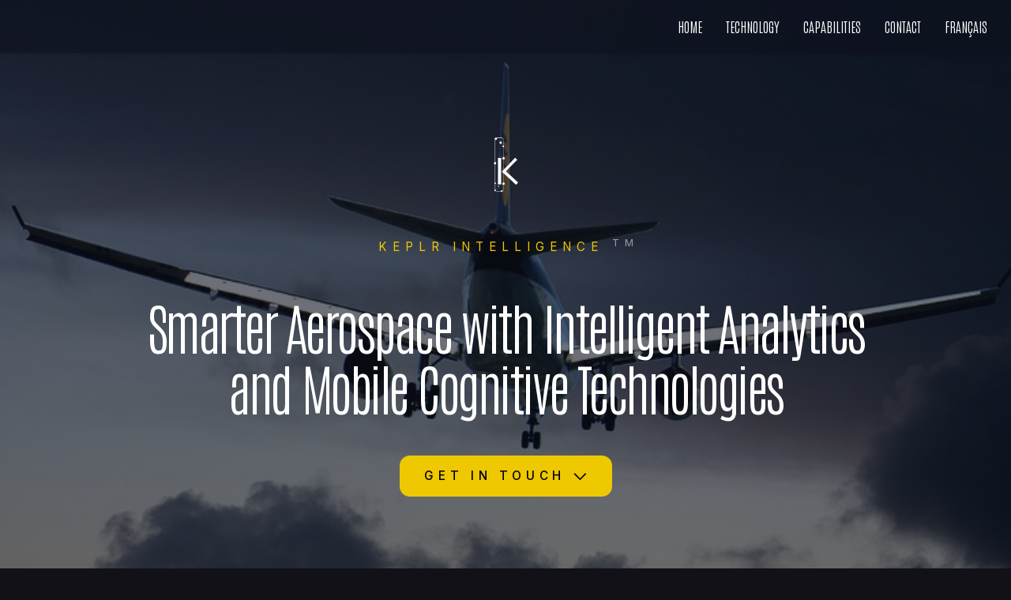

--- FILE ---
content_type: text/html
request_url: https://www.keplrintelligence.com/
body_size: 35257
content:
<!DOCTYPE HTML><html lang="en"><head><title>KEPLR Intelligence | Data Science and AI for operational and training environments</title><meta charset="utf-8" /><meta name="viewport" content="width=device-width,initial-scale=1" /><meta name="color-scheme" content="light only" /><meta name="description" content="Data science, AI and smart sensors for human behaviour modeling and pilot training optimization" /><meta property="og:site_name" content="KEPLR Intelligence | Data Science and AI for operational and training environments" /><meta property="og:title" content="KEPLR Intelligence | Data Science and AI for operational and training environments" /><meta property="og:type" content="website" /><meta property="og:description" content="Data science, AI and smart sensors for human behaviour modeling and pilot training optimization" /><meta property="og:image" content="https://www.keplrintelligence.com/assets/images/card.jpg?v=5c7fb383" /><meta property="og:image:type" content="image/jpeg" /><meta property="og:image:width" content="1280" /><meta property="og:image:height" content="800" /><meta property="og:url" content="https://www.keplrintelligence.com" /><meta property="twitter:card" content="summary_large_image" /><link rel="canonical" href="https://www.keplrintelligence.com" /><link href="https://fonts.googleapis.com/css2?display=swap&family=Inter:ital,wght@0,200;0,300;0,400;0,500;0,600;1,200;1,300;1,400;1,500;1,600&family=Antonio:ital,wght@0,100;1,100" rel="stylesheet" type="text/css" /><link rel="icon" type="image/png" href="assets/images/favicon.png?v=5c7fb383" /><link rel="apple-touch-icon" href="assets/images/apple-touch-icon.png?v=5c7fb383" /><style>html,body,div,span,applet,object,iframe,h1,h2,h3,h4,h5,h6,p,blockquote,pre,a,abbr,acronym,address,big,cite,code,del,dfn,em,img,ins,kbd,q,s,samp,small,strike,strong,sub,sup,tt,var,b,u,i,center,dl,dt,dd,ol,ul,li,fieldset,form,label,legend,table,caption,tbody,tfoot,thead,tr,th,td,article,aside,canvas,details,embed,figure,figcaption,footer,header,hgroup,menu,nav,output,ruby,section,summary,time,mark,audio,video{margin:0;padding:0;border:0;font-size:100%;font:inherit;vertical-align:baseline;}article,aside,details,figcaption,figure,footer,header,hgroup,menu,nav,section{display:block;}body{line-height:1;}ol,ul{list-style:none;}blockquote,q{quotes:none;}blockquote::before,blockquote::after,q::before,q::after{content:'';content:none;}table{border-collapse:collapse;border-spacing:0;}body{-webkit-text-size-adjust:none}mark{background-color:transparent;color:inherit}input::-moz-focus-inner{border:0;padding:0}input[type="text"],input[type="email"],select,textarea{-moz-appearance:none;-webkit-appearance:none;-ms-appearance:none;appearance:none}*, *::before, *::after {box-sizing: border-box;}body {line-height: 1.0;min-height: var(--viewport-height);min-width: 320px;overflow-x: hidden;word-wrap: break-word;background-color: #111117;}body::before {background-attachment: scroll;content: '';display: block;height: var(--background-height);left: 0;pointer-events: none;position: fixed;top: 0;transform: scale(1);width: 100vw;z-index: 0;background-image: url('data:image/svg+xml;charset=utf8,%3Csvg%20width%3D%22600%22%20height%3D%22347%22%20viewBox%3D%220%200%20600%20347%22%20xmlns%3D%22http%3A%2F%2Fwww.w3.org%2F2000%2Fsvg%22%3E%20%3Cstyle%20type%3D%22text%2Fcss%22%3E%20polygon%20%7B%20fill%3A%20rgba(40,42,61,0.212)%3B%20transform%3A%20scale%28400%25%29%3B%20%7D%20%3C%2Fstyle%3E%20%3Cpolygon%20points%3D%220.0%2C0.0%2020.0%2C0.0%2030.0%2C17.3205%2020.0%2C34.641%200.0%2C34.641%20-10.0%2C17.3205%22%20fill-opacity%3D%220.2%22%20%2F%3E%20%3Cpolygon%20points%3D%2230.0%2C-17.3205%2050.0%2C-17.3205%2060.0%2C0.0%2050.0%2C17.3205%2030.0%2C17.3205%2020.0%2C0.0%22%20fill-opacity%3D%220.53%22%20%2F%3E%20%3Cpolygon%20points%3D%2260.0%2C0.0%2080.0%2C0.0%2090.0%2C17.3205%2080.0%2C34.641%2060.0%2C34.641%2050.0%2C17.3205%22%20fill-opacity%3D%220.84%22%20%2F%3E%20%3Cpolygon%20points%3D%2290.0%2C-17.3205%20110.0%2C-17.3205%20120.0%2C0.0%20110.0%2C17.3205%2090.0%2C17.3205%2080.0%2C0.0%22%20fill-opacity%3D%220.32%22%20%2F%3E%20%3Cpolygon%20points%3D%22120.0%2C0.0%20140.0%2C0.0%20150.0%2C17.3205%20140.0%2C34.641%20120.0%2C34.641%20110.0%2C17.3205%22%20fill-opacity%3D%220.3%22%20%2F%3E%20%3Cpolygon%20points%3D%22150.0%2C-17.3205%20170.0%2C-17.3205%20180.0%2C0.0%20170.0%2C17.3205%20150.0%2C17.3205%20140.0%2C0.0%22%20fill-opacity%3D%220.54%22%20%2F%3E%20%3Cpolygon%20points%3D%22180.0%2C0.0%20200.0%2C0.0%20210.0%2C17.3205%20200.0%2C34.641%20180.0%2C34.641%20170.0%2C17.3205%22%20fill-opacity%3D%220.51%22%20%2F%3E%20%3Cpolygon%20points%3D%22210.0%2C-17.3205%20230.0%2C-17.3205%20240.0%2C0.0%20230.0%2C17.3205%20210.0%2C17.3205%20200.0%2C0.0%22%20fill-opacity%3D%220.01%22%20%2F%3E%20%3Cpolygon%20points%3D%22240.0%2C0.0%20260.0%2C0.0%20270.0%2C17.3205%20260.0%2C34.641%20240.0%2C34.641%20230.0%2C17.3205%22%20fill-opacity%3D%220.31%22%20%2F%3E%20%3Cpolygon%20points%3D%22270.0%2C-17.3205%20290.0%2C-17.3205%20300.0%2C0.0%20290.0%2C17.3205%20270.0%2C17.3205%20260.0%2C0.0%22%20fill-opacity%3D%220.82%22%20%2F%3E%20%3Cpolygon%20points%3D%22300.0%2C0.0%20320.0%2C0.0%20330.0%2C17.3205%20320.0%2C34.641%20300.0%2C34.641%20290.0%2C17.3205%22%20fill-opacity%3D%220.05%22%20%2F%3E%20%3Cpolygon%20points%3D%22330.0%2C-17.3205%20350.0%2C-17.3205%20360.0%2C0.0%20350.0%2C17.3205%20330.0%2C17.3205%20320.0%2C0.0%22%20fill-opacity%3D%220.75%22%20%2F%3E%20%3Cpolygon%20points%3D%22360.0%2C0.0%20380.0%2C0.0%20390.0%2C17.3205%20380.0%2C34.641%20360.0%2C34.641%20350.0%2C17.3205%22%20fill-opacity%3D%220.27%22%20%2F%3E%20%3Cpolygon%20points%3D%22390.0%2C-17.3205%20410.0%2C-17.3205%20420.0%2C0.0%20410.0%2C17.3205%20390.0%2C17.3205%20380.0%2C0.0%22%20fill-opacity%3D%220.67%22%20%2F%3E%20%3Cpolygon%20points%3D%22420.0%2C0.0%20440.0%2C0.0%20450.0%2C17.3205%20440.0%2C34.641%20420.0%2C34.641%20410.0%2C17.3205%22%20fill-opacity%3D%220.75%22%20%2F%3E%20%3Cpolygon%20points%3D%22450.0%2C-17.3205%20470.0%2C-17.3205%20480.0%2C0.0%20470.0%2C17.3205%20450.0%2C17.3205%20440.0%2C0.0%22%20fill-opacity%3D%220.33%22%20%2F%3E%20%3Cpolygon%20points%3D%22480.0%2C0.0%20500.0%2C0.0%20510.0%2C17.3205%20500.0%2C34.641%20480.0%2C34.641%20470.0%2C17.3205%22%20fill-opacity%3D%220.01%22%20%2F%3E%20%3Cpolygon%20points%3D%22510.0%2C-17.3205%20530.0%2C-17.3205%20540.0%2C0.0%20530.0%2C17.3205%20510.0%2C17.3205%20500.0%2C0.0%22%20fill-opacity%3D%220.39%22%20%2F%3E%20%3Cpolygon%20points%3D%22540.0%2C0.0%20560.0%2C0.0%20570.0%2C17.3205%20560.0%2C34.641%20540.0%2C34.641%20530.0%2C17.3205%22%20fill-opacity%3D%220.53%22%20%2F%3E%20%3Cpolygon%20points%3D%22570.0%2C-17.3205%20590.0%2C-17.3205%20600.0%2C0.0%20590.0%2C17.3205%20570.0%2C17.3205%20560.0%2C0.0%22%20fill-opacity%3D%220.81%22%20%2F%3E%20%3Cpolygon%20points%3D%220.0%2C34.641%2020.0%2C34.641%2030.0%2C51.9615%2020.0%2C69.282%200.0%2C69.282%20-10.0%2C51.9615%22%20fill-opacity%3D%220.95%22%20%2F%3E%20%3Cpolygon%20points%3D%2230.0%2C17.3205%2050.0%2C17.3205%2060.0%2C34.641%2050.0%2C51.9615%2030.0%2C51.9615%2020.0%2C34.641%22%20fill-opacity%3D%220.82%22%20%2F%3E%20%3Cpolygon%20points%3D%2260.0%2C34.641%2080.0%2C34.641%2090.0%2C51.9615%2080.0%2C69.282%2060.0%2C69.282%2050.0%2C51.9615%22%20fill-opacity%3D%220.15%22%20%2F%3E%20%3Cpolygon%20points%3D%2290.0%2C17.3205%20110.0%2C17.3205%20120.0%2C34.641%20110.0%2C51.9615%2090.0%2C51.9615%2080.0%2C34.641%22%20fill-opacity%3D%220.46%22%20%2F%3E%20%3Cpolygon%20points%3D%22120.0%2C34.641%20140.0%2C34.641%20150.0%2C51.9615%20140.0%2C69.282%20120.0%2C69.282%20110.0%2C51.9615%22%20fill-opacity%3D%220.93%22%20%2F%3E%20%3Cpolygon%20points%3D%22150.0%2C17.3205%20170.0%2C17.3205%20180.0%2C34.641%20170.0%2C51.9615%20150.0%2C51.9615%20140.0%2C34.641%22%20fill-opacity%3D%220.88%22%20%2F%3E%20%3Cpolygon%20points%3D%22180.0%2C34.641%20200.0%2C34.641%20210.0%2C51.9615%20200.0%2C69.282%20180.0%2C69.282%20170.0%2C51.9615%22%20fill-opacity%3D%220.2%22%20%2F%3E%20%3Cpolygon%20points%3D%22210.0%2C17.3205%20230.0%2C17.3205%20240.0%2C34.641%20230.0%2C51.9615%20210.0%2C51.9615%20200.0%2C34.641%22%20fill-opacity%3D%220.05%22%20%2F%3E%20%3Cpolygon%20points%3D%22240.0%2C34.641%20260.0%2C34.641%20270.0%2C51.9615%20260.0%2C69.282%20240.0%2C69.282%20230.0%2C51.9615%22%20fill-opacity%3D%220.95%22%20%2F%3E%20%3Cpolygon%20points%3D%22270.0%2C17.3205%20290.0%2C17.3205%20300.0%2C34.641%20290.0%2C51.9615%20270.0%2C51.9615%20260.0%2C34.641%22%20fill-opacity%3D%220.97%22%20%2F%3E%20%3Cpolygon%20points%3D%22300.0%2C34.641%20320.0%2C34.641%20330.0%2C51.9615%20320.0%2C69.282%20300.0%2C69.282%20290.0%2C51.9615%22%20fill-opacity%3D%220.92%22%20%2F%3E%20%3Cpolygon%20points%3D%22330.0%2C17.3205%20350.0%2C17.3205%20360.0%2C34.641%20350.0%2C51.9615%20330.0%2C51.9615%20320.0%2C34.641%22%20fill-opacity%3D%220.27%22%20%2F%3E%20%3Cpolygon%20points%3D%22360.0%2C34.641%20380.0%2C34.641%20390.0%2C51.9615%20380.0%2C69.282%20360.0%2C69.282%20350.0%2C51.9615%22%20fill-opacity%3D%220.44%22%20%2F%3E%20%3Cpolygon%20points%3D%22390.0%2C17.3205%20410.0%2C17.3205%20420.0%2C34.641%20410.0%2C51.9615%20390.0%2C51.9615%20380.0%2C34.641%22%20fill-opacity%3D%220.11%22%20%2F%3E%20%3Cpolygon%20points%3D%22420.0%2C34.641%20440.0%2C34.641%20450.0%2C51.9615%20440.0%2C69.282%20420.0%2C69.282%20410.0%2C51.9615%22%20fill-opacity%3D%220.65%22%20%2F%3E%20%3Cpolygon%20points%3D%22450.0%2C17.3205%20470.0%2C17.3205%20480.0%2C34.641%20470.0%2C51.9615%20450.0%2C51.9615%20440.0%2C34.641%22%20fill-opacity%3D%220.35%22%20%2F%3E%20%3Cpolygon%20points%3D%22480.0%2C34.641%20500.0%2C34.641%20510.0%2C51.9615%20500.0%2C69.282%20480.0%2C69.282%20470.0%2C51.9615%22%20fill-opacity%3D%220.79%22%20%2F%3E%20%3Cpolygon%20points%3D%22510.0%2C17.3205%20530.0%2C17.3205%20540.0%2C34.641%20530.0%2C51.9615%20510.0%2C51.9615%20500.0%2C34.641%22%20fill-opacity%3D%220.58%22%20%2F%3E%20%3Cpolygon%20points%3D%22540.0%2C34.641%20560.0%2C34.641%20570.0%2C51.9615%20560.0%2C69.282%20540.0%2C69.282%20530.0%2C51.9615%22%20fill-opacity%3D%220.66%22%20%2F%3E%20%3Cpolygon%20points%3D%22570.0%2C17.3205%20590.0%2C17.3205%20600.0%2C34.641%20590.0%2C51.9615%20570.0%2C51.9615%20560.0%2C34.641%22%20fill-opacity%3D%220.76%22%20%2F%3E%20%3Cpolygon%20points%3D%220.0%2C69.282%2020.0%2C69.282%2030.0%2C86.6025%2020.0%2C103.923%200.0%2C103.923%20-10.0%2C86.6025%22%20fill-opacity%3D%220.89%22%20%2F%3E%20%3Cpolygon%20points%3D%2230.0%2C51.9615%2050.0%2C51.9615%2060.0%2C69.282%2050.0%2C86.6025%2030.0%2C86.6025%2020.0%2C69.282%22%20fill-opacity%3D%220.77%22%20%2F%3E%20%3Cpolygon%20points%3D%2260.0%2C69.282%2080.0%2C69.282%2090.0%2C86.6025%2080.0%2C103.923%2060.0%2C103.923%2050.0%2C86.6025%22%20fill-opacity%3D%220.12%22%20%2F%3E%20%3Cpolygon%20points%3D%2290.0%2C51.9615%20110.0%2C51.9615%20120.0%2C69.282%20110.0%2C86.6025%2090.0%2C86.6025%2080.0%2C69.282%22%20fill-opacity%3D%220.84%22%20%2F%3E%20%3Cpolygon%20points%3D%22120.0%2C69.282%20140.0%2C69.282%20150.0%2C86.6025%20140.0%2C103.923%20120.0%2C103.923%20110.0%2C86.6025%22%20fill-opacity%3D%220.5%22%20%2F%3E%20%3Cpolygon%20points%3D%22150.0%2C51.9615%20170.0%2C51.9615%20180.0%2C69.282%20170.0%2C86.6025%20150.0%2C86.6025%20140.0%2C69.282%22%20fill-opacity%3D%220.38%22%20%2F%3E%20%3Cpolygon%20points%3D%22180.0%2C69.282%20200.0%2C69.282%20210.0%2C86.6025%20200.0%2C103.923%20180.0%2C103.923%20170.0%2C86.6025%22%20fill-opacity%3D%220.41%22%20%2F%3E%20%3Cpolygon%20points%3D%22210.0%2C51.9615%20230.0%2C51.9615%20240.0%2C69.282%20230.0%2C86.6025%20210.0%2C86.6025%20200.0%2C69.282%22%20fill-opacity%3D%220.2%22%20%2F%3E%20%3Cpolygon%20points%3D%22240.0%2C69.282%20260.0%2C69.282%20270.0%2C86.6025%20260.0%2C103.923%20240.0%2C103.923%20230.0%2C86.6025%22%20fill-opacity%3D%220.97%22%20%2F%3E%20%3Cpolygon%20points%3D%22270.0%2C51.9615%20290.0%2C51.9615%20300.0%2C69.282%20290.0%2C86.6025%20270.0%2C86.6025%20260.0%2C69.282%22%20fill-opacity%3D%220.14%22%20%2F%3E%20%3Cpolygon%20points%3D%22300.0%2C69.282%20320.0%2C69.282%20330.0%2C86.6025%20320.0%2C103.923%20300.0%2C103.923%20290.0%2C86.6025%22%20fill-opacity%3D%220.03%22%20%2F%3E%20%3Cpolygon%20points%3D%22330.0%2C51.9615%20350.0%2C51.9615%20360.0%2C69.282%20350.0%2C86.6025%20330.0%2C86.6025%20320.0%2C69.282%22%20fill-opacity%3D%220.76%22%20%2F%3E%20%3Cpolygon%20points%3D%22360.0%2C69.282%20380.0%2C69.282%20390.0%2C86.6025%20380.0%2C103.923%20360.0%2C103.923%20350.0%2C86.6025%22%20fill-opacity%3D%221.0%22%20%2F%3E%20%3Cpolygon%20points%3D%22390.0%2C51.9615%20410.0%2C51.9615%20420.0%2C69.282%20410.0%2C86.6025%20390.0%2C86.6025%20380.0%2C69.282%22%20fill-opacity%3D%220.77%22%20%2F%3E%20%3Cpolygon%20points%3D%22420.0%2C69.282%20440.0%2C69.282%20450.0%2C86.6025%20440.0%2C103.923%20420.0%2C103.923%20410.0%2C86.6025%22%20fill-opacity%3D%220.02%22%20%2F%3E%20%3Cpolygon%20points%3D%22450.0%2C51.9615%20470.0%2C51.9615%20480.0%2C69.282%20470.0%2C86.6025%20450.0%2C86.6025%20440.0%2C69.282%22%20fill-opacity%3D%220.45%22%20%2F%3E%20%3Cpolygon%20points%3D%22480.0%2C69.282%20500.0%2C69.282%20510.0%2C86.6025%20500.0%2C103.923%20480.0%2C103.923%20470.0%2C86.6025%22%20fill-opacity%3D%220.1%22%20%2F%3E%20%3Cpolygon%20points%3D%22510.0%2C51.9615%20530.0%2C51.9615%20540.0%2C69.282%20530.0%2C86.6025%20510.0%2C86.6025%20500.0%2C69.282%22%20fill-opacity%3D%220.17%22%20%2F%3E%20%3Cpolygon%20points%3D%22540.0%2C69.282%20560.0%2C69.282%20570.0%2C86.6025%20560.0%2C103.923%20540.0%2C103.923%20530.0%2C86.6025%22%20fill-opacity%3D%220.2%22%20%2F%3E%20%3Cpolygon%20points%3D%22570.0%2C51.9615%20590.0%2C51.9615%20600.0%2C69.282%20590.0%2C86.6025%20570.0%2C86.6025%20560.0%2C69.282%22%20fill-opacity%3D%220.47%22%20%2F%3E%20%3Cpolygon%20points%3D%220.0%2C103.923%2020.0%2C103.923%2030.0%2C121.2436%2020.0%2C138.5641%200.0%2C138.5641%20-10.0%2C121.2436%22%20fill-opacity%3D%220.74%22%20%2F%3E%20%3Cpolygon%20points%3D%2230.0%2C86.6025%2050.0%2C86.6025%2060.0%2C103.923%2050.0%2C121.2436%2030.0%2C121.2436%2020.0%2C103.923%22%20fill-opacity%3D%220.59%22%20%2F%3E%20%3Cpolygon%20points%3D%2260.0%2C103.923%2080.0%2C103.923%2090.0%2C121.2436%2080.0%2C138.5641%2060.0%2C138.5641%2050.0%2C121.2436%22%20fill-opacity%3D%220.17%22%20%2F%3E%20%3Cpolygon%20points%3D%2290.0%2C86.6025%20110.0%2C86.6025%20120.0%2C103.923%20110.0%2C121.2436%2090.0%2C121.2436%2080.0%2C103.923%22%20fill-opacity%3D%220.65%22%20%2F%3E%20%3Cpolygon%20points%3D%22120.0%2C103.923%20140.0%2C103.923%20150.0%2C121.2436%20140.0%2C138.5641%20120.0%2C138.5641%20110.0%2C121.2436%22%20fill-opacity%3D%220.8%22%20%2F%3E%20%3Cpolygon%20points%3D%22150.0%2C86.6025%20170.0%2C86.6025%20180.0%2C103.923%20170.0%2C121.2436%20150.0%2C121.2436%20140.0%2C103.923%22%20fill-opacity%3D%220.02%22%20%2F%3E%20%3Cpolygon%20points%3D%22180.0%2C103.923%20200.0%2C103.923%20210.0%2C121.2436%20200.0%2C138.5641%20180.0%2C138.5641%20170.0%2C121.2436%22%20fill-opacity%3D%220.96%22%20%2F%3E%20%3Cpolygon%20points%3D%22210.0%2C86.6025%20230.0%2C86.6025%20240.0%2C103.923%20230.0%2C121.2436%20210.0%2C121.2436%20200.0%2C103.923%22%20fill-opacity%3D%220.75%22%20%2F%3E%20%3Cpolygon%20points%3D%22240.0%2C103.923%20260.0%2C103.923%20270.0%2C121.2436%20260.0%2C138.5641%20240.0%2C138.5641%20230.0%2C121.2436%22%20fill-opacity%3D%220.29%22%20%2F%3E%20%3Cpolygon%20points%3D%22270.0%2C86.6025%20290.0%2C86.6025%20300.0%2C103.923%20290.0%2C121.2436%20270.0%2C121.2436%20260.0%2C103.923%22%20fill-opacity%3D%220.38%22%20%2F%3E%20%3Cpolygon%20points%3D%22300.0%2C103.923%20320.0%2C103.923%20330.0%2C121.2436%20320.0%2C138.5641%20300.0%2C138.5641%20290.0%2C121.2436%22%20fill-opacity%3D%220.11%22%20%2F%3E%20%3Cpolygon%20points%3D%22330.0%2C86.6025%20350.0%2C86.6025%20360.0%2C103.923%20350.0%2C121.2436%20330.0%2C121.2436%20320.0%2C103.923%22%20fill-opacity%3D%220.63%22%20%2F%3E%20%3Cpolygon%20points%3D%22360.0%2C103.923%20380.0%2C103.923%20390.0%2C121.2436%20380.0%2C138.5641%20360.0%2C138.5641%20350.0%2C121.2436%22%20fill-opacity%3D%220.44%22%20%2F%3E%20%3Cpolygon%20points%3D%22390.0%2C86.6025%20410.0%2C86.6025%20420.0%2C103.923%20410.0%2C121.2436%20390.0%2C121.2436%20380.0%2C103.923%22%20fill-opacity%3D%220.78%22%20%2F%3E%20%3Cpolygon%20points%3D%22420.0%2C103.923%20440.0%2C103.923%20450.0%2C121.2436%20440.0%2C138.5641%20420.0%2C138.5641%20410.0%2C121.2436%22%20fill-opacity%3D%220.63%22%20%2F%3E%20%3Cpolygon%20points%3D%22450.0%2C86.6025%20470.0%2C86.6025%20480.0%2C103.923%20470.0%2C121.2436%20450.0%2C121.2436%20440.0%2C103.923%22%20fill-opacity%3D%220.83%22%20%2F%3E%20%3Cpolygon%20points%3D%22480.0%2C103.923%20500.0%2C103.923%20510.0%2C121.2436%20500.0%2C138.5641%20480.0%2C138.5641%20470.0%2C121.2436%22%20fill-opacity%3D%220.58%22%20%2F%3E%20%3Cpolygon%20points%3D%22510.0%2C86.6025%20530.0%2C86.6025%20540.0%2C103.923%20530.0%2C121.2436%20510.0%2C121.2436%20500.0%2C103.923%22%20fill-opacity%3D%220.14%22%20%2F%3E%20%3Cpolygon%20points%3D%22540.0%2C103.923%20560.0%2C103.923%20570.0%2C121.2436%20560.0%2C138.5641%20540.0%2C138.5641%20530.0%2C121.2436%22%20fill-opacity%3D%220.45%22%20%2F%3E%20%3Cpolygon%20points%3D%22570.0%2C86.6025%20590.0%2C86.6025%20600.0%2C103.923%20590.0%2C121.2436%20570.0%2C121.2436%20560.0%2C103.923%22%20fill-opacity%3D%220.08%22%20%2F%3E%20%3Cpolygon%20points%3D%220.0%2C138.5641%2020.0%2C138.5641%2030.0%2C155.8846%2020.0%2C173.2051%200.0%2C173.2051%20-10.0%2C155.8846%22%20fill-opacity%3D%220.31%22%20%2F%3E%20%3Cpolygon%20points%3D%2230.0%2C121.2436%2050.0%2C121.2436%2060.0%2C138.5641%2050.0%2C155.8846%2030.0%2C155.8846%2020.0%2C138.5641%22%20fill-opacity%3D%220.76%22%20%2F%3E%20%3Cpolygon%20points%3D%2260.0%2C138.5641%2080.0%2C138.5641%2090.0%2C155.8846%2080.0%2C173.2051%2060.0%2C173.2051%2050.0%2C155.8846%22%20fill-opacity%3D%220.61%22%20%2F%3E%20%3Cpolygon%20points%3D%2290.0%2C121.2436%20110.0%2C121.2436%20120.0%2C138.5641%20110.0%2C155.8846%2090.0%2C155.8846%2080.0%2C138.5641%22%20fill-opacity%3D%220.13%22%20%2F%3E%20%3Cpolygon%20points%3D%22120.0%2C138.5641%20140.0%2C138.5641%20150.0%2C155.8846%20140.0%2C173.2051%20120.0%2C173.2051%20110.0%2C155.8846%22%20fill-opacity%3D%220.31%22%20%2F%3E%20%3Cpolygon%20points%3D%22150.0%2C121.2436%20170.0%2C121.2436%20180.0%2C138.5641%20170.0%2C155.8846%20150.0%2C155.8846%20140.0%2C138.5641%22%20fill-opacity%3D%220.28%22%20%2F%3E%20%3Cpolygon%20points%3D%22180.0%2C138.5641%20200.0%2C138.5641%20210.0%2C155.8846%20200.0%2C173.2051%20180.0%2C173.2051%20170.0%2C155.8846%22%20fill-opacity%3D%220.79%22%20%2F%3E%20%3Cpolygon%20points%3D%22210.0%2C121.2436%20230.0%2C121.2436%20240.0%2C138.5641%20230.0%2C155.8846%20210.0%2C155.8846%20200.0%2C138.5641%22%20fill-opacity%3D%220.34%22%20%2F%3E%20%3Cpolygon%20points%3D%22240.0%2C138.5641%20260.0%2C138.5641%20270.0%2C155.8846%20260.0%2C173.2051%20240.0%2C173.2051%20230.0%2C155.8846%22%20fill-opacity%3D%220.54%22%20%2F%3E%20%3Cpolygon%20points%3D%22270.0%2C121.2436%20290.0%2C121.2436%20300.0%2C138.5641%20290.0%2C155.8846%20270.0%2C155.8846%20260.0%2C138.5641%22%20fill-opacity%3D%220.11%22%20%2F%3E%20%3Cpolygon%20points%3D%22300.0%2C138.5641%20320.0%2C138.5641%20330.0%2C155.8846%20320.0%2C173.2051%20300.0%2C173.2051%20290.0%2C155.8846%22%20fill-opacity%3D%220.46%22%20%2F%3E%20%3Cpolygon%20points%3D%22330.0%2C121.2436%20350.0%2C121.2436%20360.0%2C138.5641%20350.0%2C155.8846%20330.0%2C155.8846%20320.0%2C138.5641%22%20fill-opacity%3D%220.39%22%20%2F%3E%20%3Cpolygon%20points%3D%22360.0%2C138.5641%20380.0%2C138.5641%20390.0%2C155.8846%20380.0%2C173.2051%20360.0%2C173.2051%20350.0%2C155.8846%22%20fill-opacity%3D%220.66%22%20%2F%3E%20%3Cpolygon%20points%3D%22390.0%2C121.2436%20410.0%2C121.2436%20420.0%2C138.5641%20410.0%2C155.8846%20390.0%2C155.8846%20380.0%2C138.5641%22%20fill-opacity%3D%220.91%22%20%2F%3E%20%3Cpolygon%20points%3D%22420.0%2C138.5641%20440.0%2C138.5641%20450.0%2C155.8846%20440.0%2C173.2051%20420.0%2C173.2051%20410.0%2C155.8846%22%20fill-opacity%3D%220.76%22%20%2F%3E%20%3Cpolygon%20points%3D%22450.0%2C121.2436%20470.0%2C121.2436%20480.0%2C138.5641%20470.0%2C155.8846%20450.0%2C155.8846%20440.0%2C138.5641%22%20fill-opacity%3D%220.93%22%20%2F%3E%20%3Cpolygon%20points%3D%22480.0%2C138.5641%20500.0%2C138.5641%20510.0%2C155.8846%20500.0%2C173.2051%20480.0%2C173.2051%20470.0%2C155.8846%22%20fill-opacity%3D%220.62%22%20%2F%3E%20%3Cpolygon%20points%3D%22510.0%2C121.2436%20530.0%2C121.2436%20540.0%2C138.5641%20530.0%2C155.8846%20510.0%2C155.8846%20500.0%2C138.5641%22%20fill-opacity%3D%220.67%22%20%2F%3E%20%3Cpolygon%20points%3D%22540.0%2C138.5641%20560.0%2C138.5641%20570.0%2C155.8846%20560.0%2C173.2051%20540.0%2C173.2051%20530.0%2C155.8846%22%20fill-opacity%3D%220.87%22%20%2F%3E%20%3Cpolygon%20points%3D%22570.0%2C121.2436%20590.0%2C121.2436%20600.0%2C138.5641%20590.0%2C155.8846%20570.0%2C155.8846%20560.0%2C138.5641%22%20fill-opacity%3D%220.48%22%20%2F%3E%20%3Cpolygon%20points%3D%220.0%2C173.2051%2020.0%2C173.2051%2030.0%2C190.5256%2020.0%2C207.8461%200.0%2C207.8461%20-10.0%2C190.5256%22%20fill-opacity%3D%220.29%22%20%2F%3E%20%3Cpolygon%20points%3D%2230.0%2C155.8846%2050.0%2C155.8846%2060.0%2C173.2051%2050.0%2C190.5256%2030.0%2C190.5256%2020.0%2C173.2051%22%20fill-opacity%3D%220.09%22%20%2F%3E%20%3Cpolygon%20points%3D%2260.0%2C173.2051%2080.0%2C173.2051%2090.0%2C190.5256%2080.0%2C207.8461%2060.0%2C207.8461%2050.0%2C190.5256%22%20fill-opacity%3D%220.07%22%20%2F%3E%20%3Cpolygon%20points%3D%2290.0%2C155.8846%20110.0%2C155.8846%20120.0%2C173.2051%20110.0%2C190.5256%2090.0%2C190.5256%2080.0%2C173.2051%22%20fill-opacity%3D%220.72%22%20%2F%3E%20%3Cpolygon%20points%3D%22120.0%2C173.2051%20140.0%2C173.2051%20150.0%2C190.5256%20140.0%2C207.8461%20120.0%2C207.8461%20110.0%2C190.5256%22%20fill-opacity%3D%220.44%22%20%2F%3E%20%3Cpolygon%20points%3D%22150.0%2C155.8846%20170.0%2C155.8846%20180.0%2C173.2051%20170.0%2C190.5256%20150.0%2C190.5256%20140.0%2C173.2051%22%20fill-opacity%3D%220.7%22%20%2F%3E%20%3Cpolygon%20points%3D%22180.0%2C173.2051%20200.0%2C173.2051%20210.0%2C190.5256%20200.0%2C207.8461%20180.0%2C207.8461%20170.0%2C190.5256%22%20fill-opacity%3D%220.3%22%20%2F%3E%20%3Cpolygon%20points%3D%22210.0%2C155.8846%20230.0%2C155.8846%20240.0%2C173.2051%20230.0%2C190.5256%20210.0%2C190.5256%20200.0%2C173.2051%22%20fill-opacity%3D%220.28%22%20%2F%3E%20%3Cpolygon%20points%3D%22240.0%2C173.2051%20260.0%2C173.2051%20270.0%2C190.5256%20260.0%2C207.8461%20240.0%2C207.8461%20230.0%2C190.5256%22%20fill-opacity%3D%220.15%22%20%2F%3E%20%3Cpolygon%20points%3D%22270.0%2C155.8846%20290.0%2C155.8846%20300.0%2C173.2051%20290.0%2C190.5256%20270.0%2C190.5256%20260.0%2C173.2051%22%20fill-opacity%3D%220.16%22%20%2F%3E%20%3Cpolygon%20points%3D%22300.0%2C173.2051%20320.0%2C173.2051%20330.0%2C190.5256%20320.0%2C207.8461%20300.0%2C207.8461%20290.0%2C190.5256%22%20fill-opacity%3D%220.04%22%20%2F%3E%20%3Cpolygon%20points%3D%22330.0%2C155.8846%20350.0%2C155.8846%20360.0%2C173.2051%20350.0%2C190.5256%20330.0%2C190.5256%20320.0%2C173.2051%22%20fill-opacity%3D%220.57%22%20%2F%3E%20%3Cpolygon%20points%3D%22360.0%2C173.2051%20380.0%2C173.2051%20390.0%2C190.5256%20380.0%2C207.8461%20360.0%2C207.8461%20350.0%2C190.5256%22%20fill-opacity%3D%220.07%22%20%2F%3E%20%3Cpolygon%20points%3D%22390.0%2C155.8846%20410.0%2C155.8846%20420.0%2C173.2051%20410.0%2C190.5256%20390.0%2C190.5256%20380.0%2C173.2051%22%20fill-opacity%3D%220.87%22%20%2F%3E%20%3Cpolygon%20points%3D%22420.0%2C173.2051%20440.0%2C173.2051%20450.0%2C190.5256%20440.0%2C207.8461%20420.0%2C207.8461%20410.0%2C190.5256%22%20fill-opacity%3D%220.45%22%20%2F%3E%20%3Cpolygon%20points%3D%22450.0%2C155.8846%20470.0%2C155.8846%20480.0%2C173.2051%20470.0%2C190.5256%20450.0%2C190.5256%20440.0%2C173.2051%22%20fill-opacity%3D%220.26%22%20%2F%3E%20%3Cpolygon%20points%3D%22480.0%2C173.2051%20500.0%2C173.2051%20510.0%2C190.5256%20500.0%2C207.8461%20480.0%2C207.8461%20470.0%2C190.5256%22%20fill-opacity%3D%220.65%22%20%2F%3E%20%3Cpolygon%20points%3D%22510.0%2C155.8846%20530.0%2C155.8846%20540.0%2C173.2051%20530.0%2C190.5256%20510.0%2C190.5256%20500.0%2C173.2051%22%20fill-opacity%3D%220.61%22%20%2F%3E%20%3Cpolygon%20points%3D%22540.0%2C173.2051%20560.0%2C173.2051%20570.0%2C190.5256%20560.0%2C207.8461%20540.0%2C207.8461%20530.0%2C190.5256%22%20fill-opacity%3D%220.17%22%20%2F%3E%20%3Cpolygon%20points%3D%22570.0%2C155.8846%20590.0%2C155.8846%20600.0%2C173.2051%20590.0%2C190.5256%20570.0%2C190.5256%20560.0%2C173.2051%22%20fill-opacity%3D%220.11%22%20%2F%3E%20%3Cpolygon%20points%3D%220.0%2C207.8461%2020.0%2C207.8461%2030.0%2C225.1666%2020.0%2C242.4871%200.0%2C242.4871%20-10.0%2C225.1666%22%20fill-opacity%3D%220.14%22%20%2F%3E%20%3Cpolygon%20points%3D%2230.0%2C190.5256%2050.0%2C190.5256%2060.0%2C207.8461%2050.0%2C225.1666%2030.0%2C225.1666%2020.0%2C207.8461%22%20fill-opacity%3D%220.87%22%20%2F%3E%20%3Cpolygon%20points%3D%2260.0%2C207.8461%2080.0%2C207.8461%2090.0%2C225.1666%2080.0%2C242.4871%2060.0%2C242.4871%2050.0%2C225.1666%22%20fill-opacity%3D%220.85%22%20%2F%3E%20%3Cpolygon%20points%3D%2290.0%2C190.5256%20110.0%2C190.5256%20120.0%2C207.8461%20110.0%2C225.1666%2090.0%2C225.1666%2080.0%2C207.8461%22%20fill-opacity%3D%220.35%22%20%2F%3E%20%3Cpolygon%20points%3D%22120.0%2C207.8461%20140.0%2C207.8461%20150.0%2C225.1666%20140.0%2C242.4871%20120.0%2C242.4871%20110.0%2C225.1666%22%20fill-opacity%3D%220.39%22%20%2F%3E%20%3Cpolygon%20points%3D%22150.0%2C190.5256%20170.0%2C190.5256%20180.0%2C207.8461%20170.0%2C225.1666%20150.0%2C225.1666%20140.0%2C207.8461%22%20fill-opacity%3D%220.25%22%20%2F%3E%20%3Cpolygon%20points%3D%22180.0%2C207.8461%20200.0%2C207.8461%20210.0%2C225.1666%20200.0%2C242.4871%20180.0%2C242.4871%20170.0%2C225.1666%22%20fill-opacity%3D%220.48%22%20%2F%3E%20%3Cpolygon%20points%3D%22210.0%2C190.5256%20230.0%2C190.5256%20240.0%2C207.8461%20230.0%2C225.1666%20210.0%2C225.1666%20200.0%2C207.8461%22%20fill-opacity%3D%220.65%22%20%2F%3E%20%3Cpolygon%20points%3D%22240.0%2C207.8461%20260.0%2C207.8461%20270.0%2C225.1666%20260.0%2C242.4871%20240.0%2C242.4871%20230.0%2C225.1666%22%20fill-opacity%3D%220.82%22%20%2F%3E%20%3Cpolygon%20points%3D%22270.0%2C190.5256%20290.0%2C190.5256%20300.0%2C207.8461%20290.0%2C225.1666%20270.0%2C225.1666%20260.0%2C207.8461%22%20fill-opacity%3D%220.71%22%20%2F%3E%20%3Cpolygon%20points%3D%22300.0%2C207.8461%20320.0%2C207.8461%20330.0%2C225.1666%20320.0%2C242.4871%20300.0%2C242.4871%20290.0%2C225.1666%22%20fill-opacity%3D%220.83%22%20%2F%3E%20%3Cpolygon%20points%3D%22330.0%2C190.5256%20350.0%2C190.5256%20360.0%2C207.8461%20350.0%2C225.1666%20330.0%2C225.1666%20320.0%2C207.8461%22%20fill-opacity%3D%220.2%22%20%2F%3E%20%3Cpolygon%20points%3D%22360.0%2C207.8461%20380.0%2C207.8461%20390.0%2C225.1666%20380.0%2C242.4871%20360.0%2C242.4871%20350.0%2C225.1666%22%20fill-opacity%3D%220.5%22%20%2F%3E%20%3Cpolygon%20points%3D%22390.0%2C190.5256%20410.0%2C190.5256%20420.0%2C207.8461%20410.0%2C225.1666%20390.0%2C225.1666%20380.0%2C207.8461%22%20fill-opacity%3D%220.4%22%20%2F%3E%20%3Cpolygon%20points%3D%22420.0%2C207.8461%20440.0%2C207.8461%20450.0%2C225.1666%20440.0%2C242.4871%20420.0%2C242.4871%20410.0%2C225.1666%22%20fill-opacity%3D%220.56%22%20%2F%3E%20%3Cpolygon%20points%3D%22450.0%2C190.5256%20470.0%2C190.5256%20480.0%2C207.8461%20470.0%2C225.1666%20450.0%2C225.1666%20440.0%2C207.8461%22%20fill-opacity%3D%220.52%22%20%2F%3E%20%3Cpolygon%20points%3D%22480.0%2C207.8461%20500.0%2C207.8461%20510.0%2C225.1666%20500.0%2C242.4871%20480.0%2C242.4871%20470.0%2C225.1666%22%20fill-opacity%3D%220.02%22%20%2F%3E%20%3Cpolygon%20points%3D%22510.0%2C190.5256%20530.0%2C190.5256%20540.0%2C207.8461%20530.0%2C225.1666%20510.0%2C225.1666%20500.0%2C207.8461%22%20fill-opacity%3D%220.27%22%20%2F%3E%20%3Cpolygon%20points%3D%22540.0%2C207.8461%20560.0%2C207.8461%20570.0%2C225.1666%20560.0%2C242.4871%20540.0%2C242.4871%20530.0%2C225.1666%22%20fill-opacity%3D%220.95%22%20%2F%3E%20%3Cpolygon%20points%3D%22570.0%2C190.5256%20590.0%2C190.5256%20600.0%2C207.8461%20590.0%2C225.1666%20570.0%2C225.1666%20560.0%2C207.8461%22%20fill-opacity%3D%220.04%22%20%2F%3E%20%3Cpolygon%20points%3D%220.0%2C242.4871%2020.0%2C242.4871%2030.0%2C259.8076%2020.0%2C277.1281%200.0%2C277.1281%20-10.0%2C259.8076%22%20fill-opacity%3D%220.49%22%20%2F%3E%20%3Cpolygon%20points%3D%2230.0%2C225.1666%2050.0%2C225.1666%2060.0%2C242.4871%2050.0%2C259.8076%2030.0%2C259.8076%2020.0%2C242.4871%22%20fill-opacity%3D%220.68%22%20%2F%3E%20%3Cpolygon%20points%3D%2260.0%2C242.4871%2080.0%2C242.4871%2090.0%2C259.8076%2080.0%2C277.1281%2060.0%2C277.1281%2050.0%2C259.8076%22%20fill-opacity%3D%220.96%22%20%2F%3E%20%3Cpolygon%20points%3D%2290.0%2C225.1666%20110.0%2C225.1666%20120.0%2C242.4871%20110.0%2C259.8076%2090.0%2C259.8076%2080.0%2C242.4871%22%20fill-opacity%3D%220.8%22%20%2F%3E%20%3Cpolygon%20points%3D%22120.0%2C242.4871%20140.0%2C242.4871%20150.0%2C259.8076%20140.0%2C277.1281%20120.0%2C277.1281%20110.0%2C259.8076%22%20fill-opacity%3D%220.42%22%20%2F%3E%20%3Cpolygon%20points%3D%22150.0%2C225.1666%20170.0%2C225.1666%20180.0%2C242.4871%20170.0%2C259.8076%20150.0%2C259.8076%20140.0%2C242.4871%22%20fill-opacity%3D%220.74%22%20%2F%3E%20%3Cpolygon%20points%3D%22180.0%2C242.4871%20200.0%2C242.4871%20210.0%2C259.8076%20200.0%2C277.1281%20180.0%2C277.1281%20170.0%2C259.8076%22%20fill-opacity%3D%220.68%22%20%2F%3E%20%3Cpolygon%20points%3D%22210.0%2C225.1666%20230.0%2C225.1666%20240.0%2C242.4871%20230.0%2C259.8076%20210.0%2C259.8076%20200.0%2C242.4871%22%20fill-opacity%3D%220.27%22%20%2F%3E%20%3Cpolygon%20points%3D%22240.0%2C242.4871%20260.0%2C242.4871%20270.0%2C259.8076%20260.0%2C277.1281%20240.0%2C277.1281%20230.0%2C259.8076%22%20fill-opacity%3D%220.74%22%20%2F%3E%20%3Cpolygon%20points%3D%22270.0%2C225.1666%20290.0%2C225.1666%20300.0%2C242.4871%20290.0%2C259.8076%20270.0%2C259.8076%20260.0%2C242.4871%22%20fill-opacity%3D%220.92%22%20%2F%3E%20%3Cpolygon%20points%3D%22300.0%2C242.4871%20320.0%2C242.4871%20330.0%2C259.8076%20320.0%2C277.1281%20300.0%2C277.1281%20290.0%2C259.8076%22%20fill-opacity%3D%220.21%22%20%2F%3E%20%3Cpolygon%20points%3D%22330.0%2C225.1666%20350.0%2C225.1666%20360.0%2C242.4871%20350.0%2C259.8076%20330.0%2C259.8076%20320.0%2C242.4871%22%20fill-opacity%3D%220.17%22%20%2F%3E%20%3Cpolygon%20points%3D%22360.0%2C242.4871%20380.0%2C242.4871%20390.0%2C259.8076%20380.0%2C277.1281%20360.0%2C277.1281%20350.0%2C259.8076%22%20fill-opacity%3D%220.11%22%20%2F%3E%20%3Cpolygon%20points%3D%22390.0%2C225.1666%20410.0%2C225.1666%20420.0%2C242.4871%20410.0%2C259.8076%20390.0%2C259.8076%20380.0%2C242.4871%22%20fill-opacity%3D%220.67%22%20%2F%3E%20%3Cpolygon%20points%3D%22420.0%2C242.4871%20440.0%2C242.4871%20450.0%2C259.8076%20440.0%2C277.1281%20420.0%2C277.1281%20410.0%2C259.8076%22%20fill-opacity%3D%220.6%22%20%2F%3E%20%3Cpolygon%20points%3D%22450.0%2C225.1666%20470.0%2C225.1666%20480.0%2C242.4871%20470.0%2C259.8076%20450.0%2C259.8076%20440.0%2C242.4871%22%20fill-opacity%3D%220.58%22%20%2F%3E%20%3Cpolygon%20points%3D%22480.0%2C242.4871%20500.0%2C242.4871%20510.0%2C259.8076%20500.0%2C277.1281%20480.0%2C277.1281%20470.0%2C259.8076%22%20fill-opacity%3D%220.19%22%20%2F%3E%20%3Cpolygon%20points%3D%22510.0%2C225.1666%20530.0%2C225.1666%20540.0%2C242.4871%20530.0%2C259.8076%20510.0%2C259.8076%20500.0%2C242.4871%22%20fill-opacity%3D%220.21%22%20%2F%3E%20%3Cpolygon%20points%3D%22540.0%2C242.4871%20560.0%2C242.4871%20570.0%2C259.8076%20560.0%2C277.1281%20540.0%2C277.1281%20530.0%2C259.8076%22%20fill-opacity%3D%220.82%22%20%2F%3E%20%3Cpolygon%20points%3D%22570.0%2C225.1666%20590.0%2C225.1666%20600.0%2C242.4871%20590.0%2C259.8076%20570.0%2C259.8076%20560.0%2C242.4871%22%20fill-opacity%3D%220.53%22%20%2F%3E%20%3Cpolygon%20points%3D%220.0%2C277.1281%2020.0%2C277.1281%2030.0%2C294.4486%2020.0%2C311.7691%200.0%2C311.7691%20-10.0%2C294.4486%22%20fill-opacity%3D%220.22%22%20%2F%3E%20%3Cpolygon%20points%3D%2230.0%2C259.8076%2050.0%2C259.8076%2060.0%2C277.1281%2050.0%2C294.4486%2030.0%2C294.4486%2020.0%2C277.1281%22%20fill-opacity%3D%220.15%22%20%2F%3E%20%3Cpolygon%20points%3D%2260.0%2C277.1281%2080.0%2C277.1281%2090.0%2C294.4486%2080.0%2C311.7691%2060.0%2C311.7691%2050.0%2C294.4486%22%20fill-opacity%3D%220.31%22%20%2F%3E%20%3Cpolygon%20points%3D%2290.0%2C259.8076%20110.0%2C259.8076%20120.0%2C277.1281%20110.0%2C294.4486%2090.0%2C294.4486%2080.0%2C277.1281%22%20fill-opacity%3D%220.12%22%20%2F%3E%20%3Cpolygon%20points%3D%22120.0%2C277.1281%20140.0%2C277.1281%20150.0%2C294.4486%20140.0%2C311.7691%20120.0%2C311.7691%20110.0%2C294.4486%22%20fill-opacity%3D%220.34%22%20%2F%3E%20%3Cpolygon%20points%3D%22150.0%2C259.8076%20170.0%2C259.8076%20180.0%2C277.1281%20170.0%2C294.4486%20150.0%2C294.4486%20140.0%2C277.1281%22%20fill-opacity%3D%220.36%22%20%2F%3E%20%3Cpolygon%20points%3D%22180.0%2C277.1281%20200.0%2C277.1281%20210.0%2C294.4486%20200.0%2C311.7691%20180.0%2C311.7691%20170.0%2C294.4486%22%20fill-opacity%3D%220.8%22%20%2F%3E%20%3Cpolygon%20points%3D%22210.0%2C259.8076%20230.0%2C259.8076%20240.0%2C277.1281%20230.0%2C294.4486%20210.0%2C294.4486%20200.0%2C277.1281%22%20fill-opacity%3D%220.16%22%20%2F%3E%20%3Cpolygon%20points%3D%22240.0%2C277.1281%20260.0%2C277.1281%20270.0%2C294.4486%20260.0%2C311.7691%20240.0%2C311.7691%20230.0%2C294.4486%22%20fill-opacity%3D%220.28%22%20%2F%3E%20%3Cpolygon%20points%3D%22270.0%2C259.8076%20290.0%2C259.8076%20300.0%2C277.1281%20290.0%2C294.4486%20270.0%2C294.4486%20260.0%2C277.1281%22%20fill-opacity%3D%220.54%22%20%2F%3E%20%3Cpolygon%20points%3D%22300.0%2C277.1281%20320.0%2C277.1281%20330.0%2C294.4486%20320.0%2C311.7691%20300.0%2C311.7691%20290.0%2C294.4486%22%20fill-opacity%3D%220.82%22%20%2F%3E%20%3Cpolygon%20points%3D%22330.0%2C259.8076%20350.0%2C259.8076%20360.0%2C277.1281%20350.0%2C294.4486%20330.0%2C294.4486%20320.0%2C277.1281%22%20fill-opacity%3D%220.4%22%20%2F%3E%20%3Cpolygon%20points%3D%22360.0%2C277.1281%20380.0%2C277.1281%20390.0%2C294.4486%20380.0%2C311.7691%20360.0%2C311.7691%20350.0%2C294.4486%22%20fill-opacity%3D%220.08%22%20%2F%3E%20%3Cpolygon%20points%3D%22390.0%2C259.8076%20410.0%2C259.8076%20420.0%2C277.1281%20410.0%2C294.4486%20390.0%2C294.4486%20380.0%2C277.1281%22%20fill-opacity%3D%220.29%22%20%2F%3E%20%3Cpolygon%20points%3D%22420.0%2C277.1281%20440.0%2C277.1281%20450.0%2C294.4486%20440.0%2C311.7691%20420.0%2C311.7691%20410.0%2C294.4486%22%20fill-opacity%3D%220.01%22%20%2F%3E%20%3Cpolygon%20points%3D%22450.0%2C259.8076%20470.0%2C259.8076%20480.0%2C277.1281%20470.0%2C294.4486%20450.0%2C294.4486%20440.0%2C277.1281%22%20fill-opacity%3D%220.6%22%20%2F%3E%20%3Cpolygon%20points%3D%22480.0%2C277.1281%20500.0%2C277.1281%20510.0%2C294.4486%20500.0%2C311.7691%20480.0%2C311.7691%20470.0%2C294.4486%22%20fill-opacity%3D%220.56%22%20%2F%3E%20%3Cpolygon%20points%3D%22510.0%2C259.8076%20530.0%2C259.8076%20540.0%2C277.1281%20530.0%2C294.4486%20510.0%2C294.4486%20500.0%2C277.1281%22%20fill-opacity%3D%220.24%22%20%2F%3E%20%3Cpolygon%20points%3D%22540.0%2C277.1281%20560.0%2C277.1281%20570.0%2C294.4486%20560.0%2C311.7691%20540.0%2C311.7691%20530.0%2C294.4486%22%20fill-opacity%3D%220.71%22%20%2F%3E%20%3Cpolygon%20points%3D%22570.0%2C259.8076%20590.0%2C259.8076%20600.0%2C277.1281%20590.0%2C294.4486%20570.0%2C294.4486%20560.0%2C277.1281%22%20fill-opacity%3D%220.64%22%20%2F%3E%20%3Cpolygon%20points%3D%220.0%2C311.7691%2020.0%2C311.7691%2030.0%2C329.0897%2020.0%2C346.4102%200.0%2C346.4102%20-10.0%2C329.0897%22%20fill-opacity%3D%220.2%22%20%2F%3E%20%3Cpolygon%20points%3D%2230.0%2C294.4486%2050.0%2C294.4486%2060.0%2C311.7691%2050.0%2C329.0897%2030.0%2C329.0897%2020.0%2C311.7691%22%20fill-opacity%3D%220.51%22%20%2F%3E%20%3Cpolygon%20points%3D%2260.0%2C311.7691%2080.0%2C311.7691%2090.0%2C329.0897%2080.0%2C346.4102%2060.0%2C346.4102%2050.0%2C329.0897%22%20fill-opacity%3D%220.05%22%20%2F%3E%20%3Cpolygon%20points%3D%2290.0%2C294.4486%20110.0%2C294.4486%20120.0%2C311.7691%20110.0%2C329.0897%2090.0%2C329.0897%2080.0%2C311.7691%22%20fill-opacity%3D%220.51%22%20%2F%3E%20%3Cpolygon%20points%3D%22120.0%2C311.7691%20140.0%2C311.7691%20150.0%2C329.0897%20140.0%2C346.4102%20120.0%2C346.4102%20110.0%2C329.0897%22%20fill-opacity%3D%220.73%22%20%2F%3E%20%3Cpolygon%20points%3D%22150.0%2C294.4486%20170.0%2C294.4486%20180.0%2C311.7691%20170.0%2C329.0897%20150.0%2C329.0897%20140.0%2C311.7691%22%20fill-opacity%3D%220.75%22%20%2F%3E%20%3Cpolygon%20points%3D%22180.0%2C311.7691%20200.0%2C311.7691%20210.0%2C329.0897%20200.0%2C346.4102%20180.0%2C346.4102%20170.0%2C329.0897%22%20fill-opacity%3D%220.21%22%20%2F%3E%20%3Cpolygon%20points%3D%22210.0%2C294.4486%20230.0%2C294.4486%20240.0%2C311.7691%20230.0%2C329.0897%20210.0%2C329.0897%20200.0%2C311.7691%22%20fill-opacity%3D%220.56%22%20%2F%3E%20%3Cpolygon%20points%3D%22240.0%2C311.7691%20260.0%2C311.7691%20270.0%2C329.0897%20260.0%2C346.4102%20240.0%2C346.4102%20230.0%2C329.0897%22%20fill-opacity%3D%220.07%22%20%2F%3E%20%3Cpolygon%20points%3D%22270.0%2C294.4486%20290.0%2C294.4486%20300.0%2C311.7691%20290.0%2C329.0897%20270.0%2C329.0897%20260.0%2C311.7691%22%20fill-opacity%3D%220.65%22%20%2F%3E%20%3Cpolygon%20points%3D%22300.0%2C311.7691%20320.0%2C311.7691%20330.0%2C329.0897%20320.0%2C346.4102%20300.0%2C346.4102%20290.0%2C329.0897%22%20fill-opacity%3D%220.65%22%20%2F%3E%20%3Cpolygon%20points%3D%22330.0%2C294.4486%20350.0%2C294.4486%20360.0%2C311.7691%20350.0%2C329.0897%20330.0%2C329.0897%20320.0%2C311.7691%22%20fill-opacity%3D%220.14%22%20%2F%3E%20%3Cpolygon%20points%3D%22360.0%2C311.7691%20380.0%2C311.7691%20390.0%2C329.0897%20380.0%2C346.4102%20360.0%2C346.4102%20350.0%2C329.0897%22%20fill-opacity%3D%220.84%22%20%2F%3E%20%3Cpolygon%20points%3D%22390.0%2C294.4486%20410.0%2C294.4486%20420.0%2C311.7691%20410.0%2C329.0897%20390.0%2C329.0897%20380.0%2C311.7691%22%20fill-opacity%3D%220.98%22%20%2F%3E%20%3Cpolygon%20points%3D%22420.0%2C311.7691%20440.0%2C311.7691%20450.0%2C329.0897%20440.0%2C346.4102%20420.0%2C346.4102%20410.0%2C329.0897%22%20fill-opacity%3D%220.75%22%20%2F%3E%20%3Cpolygon%20points%3D%22450.0%2C294.4486%20470.0%2C294.4486%20480.0%2C311.7691%20470.0%2C329.0897%20450.0%2C329.0897%20440.0%2C311.7691%22%20fill-opacity%3D%220.02%22%20%2F%3E%20%3Cpolygon%20points%3D%22480.0%2C311.7691%20500.0%2C311.7691%20510.0%2C329.0897%20500.0%2C346.4102%20480.0%2C346.4102%20470.0%2C329.0897%22%20fill-opacity%3D%220.81%22%20%2F%3E%20%3Cpolygon%20points%3D%22510.0%2C294.4486%20530.0%2C294.4486%20540.0%2C311.7691%20530.0%2C329.0897%20510.0%2C329.0897%20500.0%2C311.7691%22%20fill-opacity%3D%220.0%22%20%2F%3E%20%3Cpolygon%20points%3D%22540.0%2C311.7691%20560.0%2C311.7691%20570.0%2C329.0897%20560.0%2C346.4102%20540.0%2C346.4102%20530.0%2C329.0897%22%20fill-opacity%3D%220.89%22%20%2F%3E%20%3Cpolygon%20points%3D%22570.0%2C294.4486%20590.0%2C294.4486%20600.0%2C311.7691%20590.0%2C329.0897%20570.0%2C329.0897%20560.0%2C311.7691%22%20fill-opacity%3D%220.85%22%20%2F%3E%20%3Cpolygon%20points%3D%22600.0%2C0.0%20620.0%2C0.0%20630.0%2C17.3205%20620.0%2C34.641%20600.0%2C34.641%20590.0%2C17.3205%22%20fill-opacity%3D%220.2%22%20%2F%3E%20%3Cpolygon%20points%3D%2230.0%2C329.0897%2050.0%2C329.0897%2060.0%2C346.4102%2050.0%2C363.7307%2030.0%2C363.7307%2020.0%2C346.4102%22%20fill-opacity%3D%220.53%22%20%2F%3E%20%3Cpolygon%20points%3D%2290.0%2C329.0897%20110.0%2C329.0897%20120.0%2C346.4102%20110.0%2C363.7307%2090.0%2C363.7307%2080.0%2C346.4102%22%20fill-opacity%3D%220.32%22%20%2F%3E%20%3Cpolygon%20points%3D%22150.0%2C329.0897%20170.0%2C329.0897%20180.0%2C346.4102%20170.0%2C363.7307%20150.0%2C363.7307%20140.0%2C346.4102%22%20fill-opacity%3D%220.54%22%20%2F%3E%20%3Cpolygon%20points%3D%22210.0%2C329.0897%20230.0%2C329.0897%20240.0%2C346.4102%20230.0%2C363.7307%20210.0%2C363.7307%20200.0%2C346.4102%22%20fill-opacity%3D%220.01%22%20%2F%3E%20%3Cpolygon%20points%3D%22270.0%2C329.0897%20290.0%2C329.0897%20300.0%2C346.4102%20290.0%2C363.7307%20270.0%2C363.7307%20260.0%2C346.4102%22%20fill-opacity%3D%220.82%22%20%2F%3E%20%3Cpolygon%20points%3D%22330.0%2C329.0897%20350.0%2C329.0897%20360.0%2C346.4102%20350.0%2C363.7307%20330.0%2C363.7307%20320.0%2C346.4102%22%20fill-opacity%3D%220.75%22%20%2F%3E%20%3Cpolygon%20points%3D%22390.0%2C329.0897%20410.0%2C329.0897%20420.0%2C346.4102%20410.0%2C363.7307%20390.0%2C363.7307%20380.0%2C346.4102%22%20fill-opacity%3D%220.67%22%20%2F%3E%20%3Cpolygon%20points%3D%22450.0%2C329.0897%20470.0%2C329.0897%20480.0%2C346.4102%20470.0%2C363.7307%20450.0%2C363.7307%20440.0%2C346.4102%22%20fill-opacity%3D%220.33%22%20%2F%3E%20%3Cpolygon%20points%3D%22510.0%2C329.0897%20530.0%2C329.0897%20540.0%2C346.4102%20530.0%2C363.7307%20510.0%2C363.7307%20500.0%2C346.4102%22%20fill-opacity%3D%220.39%22%20%2F%3E%20%3Cpolygon%20points%3D%22570.0%2C329.0897%20590.0%2C329.0897%20600.0%2C346.4102%20590.0%2C363.7307%20570.0%2C363.7307%20560.0%2C346.4102%22%20fill-opacity%3D%220.81%22%20%2F%3E%20%3Cpolygon%20points%3D%22600.0%2C34.641%20620.0%2C34.641%20630.0%2C51.9615%20620.0%2C69.282%20600.0%2C69.282%20590.0%2C51.9615%22%20fill-opacity%3D%220.95%22%20%2F%3E%20%3Cpolygon%20points%3D%22600.0%2C69.282%20620.0%2C69.282%20630.0%2C86.6025%20620.0%2C103.923%20600.0%2C103.923%20590.0%2C86.6025%22%20fill-opacity%3D%220.89%22%20%2F%3E%20%3Cpolygon%20points%3D%22600.0%2C103.923%20620.0%2C103.923%20630.0%2C121.2436%20620.0%2C138.5641%20600.0%2C138.5641%20590.0%2C121.2436%22%20fill-opacity%3D%220.74%22%20%2F%3E%20%3Cpolygon%20points%3D%22600.0%2C138.5641%20620.0%2C138.5641%20630.0%2C155.8846%20620.0%2C173.2051%20600.0%2C173.2051%20590.0%2C155.8846%22%20fill-opacity%3D%220.31%22%20%2F%3E%20%3Cpolygon%20points%3D%22600.0%2C173.2051%20620.0%2C173.2051%20630.0%2C190.5256%20620.0%2C207.8461%20600.0%2C207.8461%20590.0%2C190.5256%22%20fill-opacity%3D%220.29%22%20%2F%3E%20%3Cpolygon%20points%3D%22600.0%2C207.8461%20620.0%2C207.8461%20630.0%2C225.1666%20620.0%2C242.4871%20600.0%2C242.4871%20590.0%2C225.1666%22%20fill-opacity%3D%220.14%22%20%2F%3E%20%3Cpolygon%20points%3D%22600.0%2C242.4871%20620.0%2C242.4871%20630.0%2C259.8076%20620.0%2C277.1281%20600.0%2C277.1281%20590.0%2C259.8076%22%20fill-opacity%3D%220.49%22%20%2F%3E%20%3Cpolygon%20points%3D%22600.0%2C277.1281%20620.0%2C277.1281%20630.0%2C294.4486%20620.0%2C311.7691%20600.0%2C311.7691%20590.0%2C294.4486%22%20fill-opacity%3D%220.22%22%20%2F%3E%20%3Cpolygon%20points%3D%22600.0%2C311.7691%20620.0%2C311.7691%20630.0%2C329.0897%20620.0%2C346.4102%20600.0%2C346.4102%20590.0%2C329.0897%22%20fill-opacity%3D%220.2%22%20%2F%3E%3C%2Fsvg%3E');background-size: cover;background-position: center;background-repeat: no-repeat;}body::after {background-color: #111117;content: '';display: block;pointer-events: none;position: fixed;transform: scale(1);z-index: 1;height: 100%;left: 0;opacity: 0;top: 0;transition: opacity 0.5s ease-in-out 0s, visibility 0.5s 0s;visibility: hidden;width: 100%;}body.is-loading::after {opacity: 1;visibility: visible;}:root {--background-height: 100vh;--site-language-alignment: left;--site-language-direction: ltr;--site-language-flex-alignment: flex-start;--site-language-indent-left: 1;--site-language-indent-right: 0;--site-language-margin-left: 0;--site-language-margin-right: auto;--viewport-height: 100vh;}html {font-size: 18pt;}u {text-decoration: underline;}strong {color: inherit;font-weight: bolder;}em {font-style: italic;}code {background-color: rgba(144,144,144,0.25);border-radius: 0.25em;font-family: 'Lucida Console', 'Courier New', monospace;font-size: 0.9em;font-weight: normal;letter-spacing: 0;margin: 0 0.25em;padding: 0.25em 0.5em;text-indent: 0;}mark {background-color: rgba(144,144,144,0.25);}spoiler-text {-webkit-text-stroke: 0;background-color: rgba(32,32,32,0.75);text-shadow: none;text-stroke: 0;color: transparent;cursor: pointer;transition: color 0.1s ease-in-out;}spoiler-text.active {color: #FFFFFF;cursor: text;}s {text-decoration: line-through;}sub {font-size: smaller;vertical-align: sub;}sup {font-size: smaller;vertical-align: super;}a {color: inherit;text-decoration: underline;transition: color 0.25s ease;}a[onclick]:not([href]) {cursor: pointer;}unloaded-script {display: none;}.site-wrapper {-webkit-overflow-scrolling: touch;align-items: center;display: flex;flex-direction: column;justify-content: center;min-height: var(--viewport-height);overflow: hidden;position: relative;z-index: 2;}.site-main {--alignment: center;--flex-alignment: center;--indent-left: 1;--indent-right: 1;--margin-left: auto;--margin-right: auto;--border-radius-tl: 0;--border-radius-tr: 0;--border-radius-br: 0;--border-radius-bl: 0;align-items: center;display: flex;flex-grow: 0;flex-shrink: 0;justify-content: center;max-width: 100%;position: relative;text-align: var(--alignment);z-index: 1;transition: opacity 0.125s ease-in-out 0s;}.site-main > .inner {--padding-horizontal: 4rem;--padding-vertical: 7rem;--spacing: 2.75rem;--width: 76rem;border-radius: var(--border-radius-tl) var(--border-radius-tr) var(--border-radius-br) var(--border-radius-bl);max-width: 100%;position: relative;width: var(--width);z-index: 1;padding: var(--padding-vertical) var(--padding-horizontal);}.site-main > .inner > header {margin-bottom: var(--spacing);}.site-main > .inner > footer {margin-top: var(--spacing);}.site-main > .inner > * > * {margin-top: var(--spacing);margin-bottom: var(--spacing);}.site-main > .inner > * > :first-child {margin-top: 0 !important;}.site-main > .inner > * > :last-child {margin-bottom: 0 !important;}.site-main > .inner > .full {margin-left: calc(var(--padding-horizontal) * -1);max-width: calc(100% + calc(var(--padding-horizontal) * 2) + 0.4725px);width: calc(100% + calc(var(--padding-horizontal) * 2) + 0.4725px);}.site-main > .inner > .full:first-child {border-top-left-radius: inherit;border-top-right-radius: inherit;margin-top: calc(var(--padding-vertical) * -1) !important;}.site-main > .inner > .full:last-child {border-bottom-left-radius: inherit;border-bottom-right-radius: inherit;margin-bottom: calc(var(--padding-vertical) * -1) !important;}.site-main > .inner > .full.screen {border-radius: 0 !important;max-width: 100vw;position: relative;width: 100vw;left: 50%;margin-left: -50vw;right: auto;}.site-main > .inner > * > .full {margin-left: calc(-4rem);max-width: calc(100% + 8rem + 0.4725px);width: calc(100% + 8rem + 0.4725px);}.site-main > .inner > * > .full.screen {border-radius: 0 !important;max-width: 100vw;position: relative;width: 100vw;left: 50%;margin-left: -50vw;right: auto;}.site-main > .inner > .active > .full:first-child {margin-top: -7rem !important;border-top-left-radius: inherit;border-top-right-radius: inherit;}.site-main > .inner > .active {border-top-left-radius: inherit;border-top-right-radius: inherit;border-bottom-left-radius: inherit;border-bottom-right-radius: inherit;}.site-main > .inner > .active > .full:last-child {border-bottom-left-radius: inherit;border-bottom-right-radius: inherit;margin-bottom: -7rem !important;}body.is-loading .site-main {opacity: 0;}.site-main > .inner > header, .site-main > .inner > footer {transition: opacity 0.5s ease-in-out 0.75s,visibility 0.5s linear 0.75s;}.site-main > .inner > header.hidden, .site-main > .inner > footer.hidden {transition: opacity 0.5s ease-in-out, visibility 0.5s;opacity: 0;visibility: hidden;}.site-main > .inner > section {transition: opacity 1s ease-in-out 0.5s,min-height 0.5s ease-in-out, max-height 0.5s ease-in-out;}.site-main > .inner > section.inactive {opacity: 0;transition: opacity 0.5s ease-in-out;}body.is-instant .site-main, body.is-instant .site-main > .inner > *,body.is-instant .site-main > .inner > section > * {transition: none !important;}body.is-instant::after {display: none !important;transition: none !important;}.image-component {display: block;line-height: 0;max-width: 100%;position: relative;}.image-component > .frame {-webkit-backface-visibility: hidden;-webkit-transform: translate3d(0, 0, 0);display: inline-block;max-width: 100%;overflow: hidden;vertical-align: top;width: 100%;}.image-component > .frame > img {border-radius: 0 !important;max-width: 100%;vertical-align: top;width: inherit;}.image-component.full > .frame {display: block;}.image-component.full:first-child > .frame {border-top-left-radius: inherit;border-top-right-radius: inherit;}.image-component.full:last-child > .frame {border-bottom-left-radius: inherit;border-bottom-right-radius: inherit;}.image-component.style-2 > .frame {width: 4.5rem;transition: none;}.image-component.style-2 > .frame > img {transition: none;}.image-component.style-3 > .frame {width: 51.375rem;transition: none;}.image-component.style-3 > .frame > img {transition: none;}.text-component {direction: var(--site-language-direction);position: relative;}.text-component span.p {display: block;position: relative;}.text-component span[style], .text-component strong, .text-component a, .text-component code, .text-component mark, .text-component spoiler-text {-webkit-text-fill-color: currentcolor;}.text-component.style-4 {text-transform: uppercase;color: #EEC801;font-family: 'Inter', sans-serif;letter-spacing: 0.4rem;width: calc(100% + 0.4rem);font-size: 0.875em;line-height: 2;font-weight: 400;}.text-component.style-4 mark {color: #FFFFFF;background-color: transparent;}.text-component.style-4 a {color: #FFFFFF;text-decoration: underline;}.text-component.style-4 a:hover {color: #6A00FF;}.text-component.style-4 span.p:nth-child(n + 2) {margin-top: 1rem;}.text-component.style-2 {color: #FFFFFF;font-family: 'Antonio', sans-serif;letter-spacing: -0.2rem;width: 100%;font-size: 4em;line-height: 1.125;font-weight: 100;}.text-component.style-2 mark {color: #26FFCE;background-color: transparent;}.text-component.style-2 a {text-decoration: none;}.text-component.style-2 a:hover {text-decoration: underline;}.text-component.style-2 span.p:nth-child(n + 2) {margin-top: 1rem;}.text-component.style-1 {color: #111117;font-family: 'Antonio', sans-serif;letter-spacing: -0.075rem;width: 100%;font-size: 3.875em;line-height: 1.25;font-weight: 100;}.text-component.style-1 mark {color: #0D101D;background-color: transparent;}.text-component.style-1 a {color: #FFFFFF;text-decoration: none;}.text-component.style-1 a:hover {text-decoration: underline;}.text-component.style-1 span.p:nth-child(n + 2) {margin-top: 1rem;}.text-component.style-5 {color: #13131A;font-family: 'Inter', sans-serif;letter-spacing: 0.025rem;width: calc(100% + 0.025rem);font-size: 1.25em;line-height: 2.25;font-weight: 300;}.text-component.style-5 mark {color: #FFFFFF;background-color: transparent;}.text-component.style-5 a {color: #FFFFFF;text-decoration: underline;}.text-component.style-5 a:hover {color: #6A00FF;}.text-component.style-5 span.p:nth-child(n + 2) {margin-top: 1rem;}.text-component.style-7 {color: #FFFFFF;font-family: 'Antonio', sans-serif;letter-spacing: -0.075rem;width: 100%;font-size: 3.875em;line-height: 1.25;font-weight: 100;}.text-component.style-7 mark {color: #0D101D;background-color: transparent;}.text-component.style-7 a {text-decoration: none;}.text-component.style-7 a:hover {text-decoration: underline;}.text-component.style-7 span.p:nth-child(n + 2) {margin-top: 1rem;}.text-component.style-3 {color: #FFFFFF;font-family: 'Inter', sans-serif;letter-spacing: 0.025rem;width: calc(100% + 0.025rem);font-size: 1.25em;line-height: 2.25;font-weight: 200;}.text-component.style-3 mark {background-color: transparent;}.text-component.style-3 a:hover {color: #6A00FF;}.text-component.style-3 a {text-decoration: underline;}.text-component.style-3 span.p:nth-child(n + 2) {margin-top: 1rem;}.text-component.style-6 {text-transform: uppercase;color: #111117;font-family: 'Inter', sans-serif;letter-spacing: 0.4rem;width: calc(100% + 0.4rem);font-size: 0.875em;line-height: 2;font-weight: 400;}.text-component.style-6 mark {color: #FFFFFF;background-color: transparent;}.text-component.style-6 a {color: #FFFFFF;text-decoration: underline;}.text-component.style-6 a:hover {color: #6A00FF;}.text-component.style-6 span.p:nth-child(n + 2) {margin-top: 1rem;}.text-component.style-9 {color: rgba(255,255,255,0.259);font-family: 'Inter', sans-serif;letter-spacing: 0.025rem;width: calc(100% + 0.025rem);font-size: 0.875em;line-height: 2.25;font-weight: 200;}.text-component.style-9 mark {color: #FFFFFF;background-color: transparent;}.text-component.style-9 a {color: #FFFFFF;text-decoration: underline;}.text-component.style-9 a:hover {color: #6A00FF;}.text-component.style-9 span.p:nth-child(n + 2) {margin-top: 1rem;}.text-component.style-8 {text-transform: uppercase;color: #F5F5F5;font-family: 'Inter', sans-serif;letter-spacing: 0.4rem;width: calc(100% + 0.4rem);font-size: 0.875em;line-height: 2;font-weight: 400;}.text-component.style-8 mark {color: #FFFFFF;background-color: transparent;}.text-component.style-8 a {color: #FFFFFF;text-decoration: underline;}.text-component.style-8 a:hover {color: #6A00FF;}.text-component.style-8 span.p:nth-child(n + 2) {margin-top: 1rem;}.buttons-component {cursor: default;display: flex;justify-content: var(--flex-alignment);letter-spacing: 0;padding: 0;}.buttons-component > li {max-width: 100%;text-align: var(--alignment);}.buttons-component > li > a {align-items: center;justify-content: center;max-width: 100%;text-align: center;text-decoration: none;vertical-align: middle;white-space: nowrap;}.buttons-component.style-1 {gap: 2rem;flex-direction: row;flex-wrap: wrap;}.buttons-component.style-1 > li > a {display: inline-flex;width: auto;height: 3rem;line-height: 3rem;padding: 0 1.5rem;vertical-align: middle;text-transform: uppercase;font-family: 'Inter', sans-serif;letter-spacing: 0.325rem;padding-left: calc(0.325rem + 1.5rem);font-size: 0.875em;font-weight: 500;border-radius: 0.75rem;flex-direction: row-reverse;background-color: #EEC801;color: #000000;transition: transform 0.25s ease, color 0.25s ease, background-color 0.25s ease, border-color 0.25s ease;}.buttons-component.style-1 > li > a > svg {display: block;fill: #000000;flex-grow: 0;flex-shrink: 0;height: 100%;min-width: 18px;pointer-events: none;width: 1.40625em;margin-left: 0.5em;margin-right: calc(-0.125em + 0.325rem);transition: fill 0.25s ease;}.buttons-component.style-1 > li > a > .label {direction: var(--site-language-direction);overflow: hidden;}.buttons-component.style-1 > li > a:hover {transform: scale(1.0425);}.buttons-component.style-3 {gap: 2rem;flex-direction: row;flex-wrap: wrap;}.buttons-component.style-3 > li > a {display: inline-flex;width: auto;height: 2.5rem;line-height: 2.5rem;padding: 0 1.25rem;vertical-align: middle;text-transform: uppercase;font-family: 'Inter', sans-serif;letter-spacing: 0.325rem;padding-left: calc(0.325rem + 1.25rem);font-size: 0.875em;font-weight: 400;border-radius: 0rem;flex-direction: row-reverse;color: #FFFFFF;border: solid 3px #FFFFFF;transition: transform 0.25s ease, color 0.25s ease, background-color 0.25s ease, border-color 0.25s ease;}.buttons-component.style-3 > li > a > svg {display: block;fill: #FFFFFF;flex-grow: 0;flex-shrink: 0;height: 100%;min-width: 18px;pointer-events: none;width: 1.40625em;margin-left: 0.5em;margin-right: calc(-0.125em + 0.325rem);transition: fill 0.25s ease;}.buttons-component.style-3 > li > a > .label {direction: var(--site-language-direction);overflow: hidden;}.buttons-component.style-3 > li > a:hover {transform: scale(1.0425);}.container-component {position: relative;}.container-component > .wrapper {vertical-align: top;position: relative;max-width: 100%;border-radius: inherit;}.container-component > .wrapper > .inner {vertical-align: top;position: relative;max-width: 100%;border-radius: inherit;text-align: var(--alignment);}.container-component.full:first-child > .wrapper {border-top-left-radius: inherit;border-top-right-radius: inherit;}.container-component.full:last-child > .wrapper {border-bottom-left-radius: inherit;border-bottom-right-radius: inherit;}.container-component.full:first-child > .wrapper > .inner {border-top-left-radius: inherit;border-top-right-radius: inherit;}.container-component.full:last-child > .wrapper > .inner {border-bottom-left-radius: inherit;border-bottom-right-radius: inherit;}.container-component.style-3 {--alignment: center;--flex-alignment: center;--indent-left: 1;--indent-right: 1;--margin-left: auto;--margin-right: auto;display: flex;width: 100%;min-height: var(--viewport-height);align-items: center;justify-content: center;background-attachment: scroll;background-color: #0E111E;}.container-component.style-3:not(:first-child) {margin-top: 0rem !important;}.container-component.style-3:not(:last-child) {margin-bottom: 0rem !important;}.container-component.style-3 > .wrapper > .inner {--gutters: 4.25rem;--padding-horizontal: 4rem;--padding-vertical: 7rem;padding: var(--padding-vertical) var(--padding-horizontal);}.container-component.style-3 > .wrapper {max-width: var(--width);width: 100%;}.container-component.style-3.default > .wrapper > .inner > * {margin-bottom: var(--spacing);margin-top: var(--spacing);}.container-component.style-3.default > .wrapper > .inner > *:first-child {margin-top: 0 !important;}.container-component.style-3.default > .wrapper > .inner > *:last-child {margin-bottom: 0 !important;}.container-component.style-3.columns > .wrapper > .inner {flex-wrap: wrap;display: flex;align-items: center;}.container-component.style-3.columns > .wrapper > .inner > * {flex-grow: 0;flex-shrink: 0;max-width: 100%;text-align: var(--alignment);padding: 0 0 0 var(--gutters);}.container-component.style-3.columns > .wrapper > .inner > * > * {margin-bottom: var(--spacing);margin-top: var(--spacing);}.container-component.style-3.columns > .wrapper > .inner > * > *:first-child {margin-top: 0 !important;}.container-component.style-3.columns > .wrapper > .inner > * > *:last-child {margin-bottom: 0 !important;}.container-component.style-3.columns > .wrapper > .inner > *:first-child {margin-left: calc(var(--gutters) * -1);}.container-component.style-3.default > .wrapper > .inner > .full {margin-left: calc(var(--padding-horizontal) * -1);max-width: none !important;width: calc(100% + (var(--padding-horizontal) * 2) + 0.4725px);}.container-component.style-3.default > .wrapper > .inner > .full:first-child {margin-top: calc(var(--padding-vertical) * -1) !important;border-top-left-radius: inherit;border-top-right-radius: inherit;}.container-component.style-3.default > .wrapper > .inner > .full:last-child {margin-bottom: calc(var(--padding-vertical) * -1) !important;border-bottom-left-radius: inherit;border-bottom-right-radius: inherit;}.container-component.style-3.columns > .wrapper > .inner > div > .full {margin-left: calc(var(--gutters) * -0.5);max-width: none !important;width: calc(100% + var(--gutters) + 0.4725px);}.container-component.style-3.columns > .wrapper > .inner > div:first-child > .full {margin-left: calc(var(--padding-horizontal) * -1);width: calc(100% + var(--padding-horizontal) + calc(var(--gutters) * 0.5) + 0.4725px);}.container-component.style-3.columns > .wrapper > .inner > div:last-child > .full {width: calc(100% + var(--padding-horizontal) + calc(var(--gutters) * 0.5) + 0.4725px);}.container-component.style-3.columns > .wrapper > .inner > div > .full:first-child {margin-top: calc(var(--padding-vertical) * -1) !important;}.container-component.style-3.columns > .wrapper > .inner > div > .full:last-child {margin-bottom: calc(var(--padding-vertical) * -1) !important;}.container-component.style-3.columns > .wrapper > .inner > .full {align-self: stretch;min-height: calc(var(--viewport-height) - (var(--padding-vertical) * 2));}.container-component.style-3.columns > .wrapper > .inner > .full:first-child {border-bottom-left-radius: inherit;border-top-left-radius: inherit;}.container-component.style-3.columns > .wrapper > .inner > .full:last-child {border-bottom-right-radius: inherit;border-top-right-radius: inherit;}.container-component.style-3.columns > .wrapper > .inner > .full > .full:first-child:last-child {border-radius: inherit;height: calc(100% + (var(--padding-vertical) * 2));}.container-component.style-3.columns > .wrapper > .inner > .full > .full:first-child:last-child > * {border-radius: inherit;height: 100%;position: absolute;width: 100%;}.container-component.instance-3 {background-image: linear-gradient(to top, rgba(14,17,30,0.6), rgba(14,17,30,0.6)), url('assets/images/container03.jpg?v=5c7fb383');background-position: 0% 0%, 50% 50%;background-repeat: repeat, no-repeat;background-size: auto, cover;}.container-component.style-1 {--alignment: center;--flex-alignment: center;--indent-left: 1;--indent-right: 1;--margin-left: auto;--margin-right: auto;display: flex;width: 100%;align-items: center;justify-content: center;background-color: #FFFFFF;background-image: url('data:image/svg+xml;charset=utf8,%3Csvg%20xmlns%3D%22http%3A%2F%2Fwww.w3.org%2F2000%2Fsvg%22%20viewBox%3D%220%200%20512%20512%22%20width%3D%22512%22%20height%3D%22512%22%20preserveAspectRatio%3D%22none%22%3E%20%3Cstyle%3E%20path%20%7B%20fill%3A%20none%3B%20stroke-width%3A%201.01px%3B%20stroke%3A%20rgba(0,0,0,0.071)%3B%20vector-effect%3A%20non-scaling-stroke%3B%20%7D%20%3C%2Fstyle%3E%20%3Cpath%20d%3D%22M0%2C448c128%2C0%2C128-128%2C256-128s128%2C128%2C256%2C128%22%20%2F%3E%20%3Cpath%20d%3D%22M0%2C192c128%2C0%2C128-128%2C256-128s128%2C128%2C256%2C128%22%20%2F%3E%3C%2Fsvg%3E');background-size: 768px;background-position: center;background-repeat: repeat;border-color: rgba(17,17,23,0.078);border-style: solid;border-bottom-width: 1px;}.container-component.style-1:not(:first-child) {margin-top: 0rem !important;}.container-component.style-1:not(:last-child) {margin-bottom: 0rem !important;}.container-component.style-1 > .wrapper > .inner {--gutters: 8rem;--padding-horizontal: 4rem;--padding-vertical: 7.375rem;padding: var(--padding-vertical) var(--padding-horizontal);}.container-component.style-1 > .wrapper {max-width: 100%;width: 100%;}.container-component.style-1.default > .wrapper > .inner > * {margin-bottom: var(--spacing);margin-top: var(--spacing);}.container-component.style-1.default > .wrapper > .inner > *:first-child {margin-top: 0 !important;}.container-component.style-1.default > .wrapper > .inner > *:last-child {margin-bottom: 0 !important;}.container-component.style-1.columns > .wrapper > .inner {flex-wrap: wrap;display: flex;align-items: center;}.container-component.style-1.columns > .wrapper > .inner > * {flex-grow: 0;flex-shrink: 0;max-width: 100%;text-align: var(--alignment);padding: 0 0 0 var(--gutters);}.container-component.style-1.columns > .wrapper > .inner > * > * {margin-bottom: var(--spacing);margin-top: var(--spacing);}.container-component.style-1.columns > .wrapper > .inner > * > *:first-child {margin-top: 0 !important;}.container-component.style-1.columns > .wrapper > .inner > * > *:last-child {margin-bottom: 0 !important;}.container-component.style-1.columns > .wrapper > .inner > *:first-child {margin-left: calc(var(--gutters) * -1);}.container-component.style-1.columns > .wrapper > .inner > *::before {border-left: solid 1px rgba(17,17,23,0.078);content: '';display: block;margin-left: calc((var(--gutters) * -0.5) - 0.5px);position: absolute;width: 0;height: 100%;top: 0;}.container-component.style-1.columns > .wrapper > .inner > *:first-child::before {display: none;}.container-component.style-1.default > .wrapper > .inner > .full {margin-left: calc(var(--padding-horizontal) * -1);max-width: none !important;width: calc(100% + (var(--padding-horizontal) * 2) + 0.4725px);}.container-component.style-1.default > .wrapper > .inner > .full:first-child {margin-top: calc(var(--padding-vertical) * -1) !important;border-top-left-radius: inherit;border-top-right-radius: inherit;}.container-component.style-1.default > .wrapper > .inner > .full:last-child {margin-bottom: calc(var(--padding-vertical) * -1) !important;border-bottom-left-radius: inherit;border-bottom-right-radius: inherit;}.container-component.style-1.columns > .wrapper > .inner > div > .full {margin-left: calc((var(--gutters) * -0.5) + 0.5px);max-width: none !important;width: calc(100% + var(--gutters) + 0.4725px - 1px);}.container-component.style-1.columns > .wrapper > .inner > div:first-child > .full {margin-left: calc(var(--padding-horizontal) * -1);width: calc(100% + var(--padding-horizontal) + calc(var(--gutters) * 0.5) + 0.4725px - 0.5px);}.container-component.style-1.columns > .wrapper > .inner > div:last-child > .full {width: calc(100% + var(--padding-horizontal) + calc(var(--gutters) * 0.5) + 0.4725px - 0.5px);}.container-component.style-1.columns > .wrapper > .inner > div > .full:first-child {margin-top: calc(var(--padding-vertical) * -1) !important;}.container-component.style-1.columns > .wrapper > .inner > div > .full:last-child {margin-bottom: calc(var(--padding-vertical) * -1) !important;}.container-component.style-1.columns > .wrapper > .inner > .full {align-self: stretch;}.container-component.style-1.columns > .wrapper > .inner > .full:first-child {border-bottom-left-radius: inherit;border-top-left-radius: inherit;}.container-component.style-1.columns > .wrapper > .inner > .full:last-child {border-bottom-right-radius: inherit;border-top-right-radius: inherit;}.container-component.style-1.columns > .wrapper > .inner > .full > .full:first-child:last-child {border-radius: inherit;height: calc(100% + (var(--padding-vertical) * 2));}.container-component.style-1.columns > .wrapper > .inner > .full > .full:first-child:last-child > * {border-radius: inherit;height: 100%;position: absolute;width: 100%;}.container-component.style-2 {--alignment: center;--flex-alignment: center;--indent-left: 1;--indent-right: 1;--margin-left: auto;--margin-right: auto;display: flex;width: 100%;align-items: center;justify-content: center;background-attachment: scroll;background-color: #FFFFFF;border-color: rgba(17,17,23,0.078);border-style: solid;border-bottom-width: 1px;}.container-component.style-2:not(:first-child) {margin-top: 0rem !important;}.container-component.style-2:not(:last-child) {margin-bottom: 0rem !important;}.container-component.style-2 > .wrapper > .inner {--gutters: 8rem;--padding-horizontal: 6rem;padding: var(--padding-vertical) var(--padding-horizontal);}.container-component.style-2 > .wrapper {max-width: 100%;width: 100%;}.container-component.style-2.default > .wrapper > .inner > * {margin-bottom: var(--spacing);margin-top: var(--spacing);}.container-component.style-2.default > .wrapper > .inner > *:first-child {margin-top: 0 !important;}.container-component.style-2.default > .wrapper > .inner > *:last-child {margin-bottom: 0 !important;}.container-component.style-2.columns > .wrapper > .inner {flex-wrap: wrap;display: flex;align-items: center;}.container-component.style-2.columns > .wrapper > .inner > * {flex-grow: 0;flex-shrink: 0;max-width: 100%;text-align: var(--alignment);padding: 0 0 0 var(--gutters);}.container-component.style-2.columns > .wrapper > .inner > * > * {margin-bottom: var(--spacing);margin-top: var(--spacing);}.container-component.style-2.columns > .wrapper > .inner > * > *:first-child {margin-top: 0 !important;}.container-component.style-2.columns > .wrapper > .inner > * > *:last-child {margin-bottom: 0 !important;}.container-component.style-2.columns > .wrapper > .inner > *:first-child {margin-left: calc(var(--gutters) * -1);}.container-component.style-2.columns > .wrapper > .inner > *::before {border-left: solid 1px rgba(17,17,23,0.078);content: '';display: block;margin-left: calc((var(--gutters) * -0.5) - 0.5px);position: absolute;width: 0;height: 100%;top: 0;}.container-component.style-2.columns > .wrapper > .inner > *:first-child::before {display: none;}.container-component.style-2.default > .wrapper > .inner > .full {margin-left: calc(var(--padding-horizontal) * -1);max-width: none !important;width: calc(100% + (var(--padding-horizontal) * 2) + 0.4725px);}.container-component.style-2.default > .wrapper > .inner > .full:first-child {margin-top: calc(var(--padding-vertical) * -1) !important;border-top-left-radius: inherit;border-top-right-radius: inherit;}.container-component.style-2.default > .wrapper > .inner > .full:last-child {margin-bottom: calc(var(--padding-vertical) * -1) !important;border-bottom-left-radius: inherit;border-bottom-right-radius: inherit;}.container-component.style-2.columns > .wrapper > .inner > div > .full {margin-left: calc((var(--gutters) * -0.5) + 0.5px);max-width: none !important;width: calc(100% + var(--gutters) + 0.4725px - 1px);}.container-component.style-2.columns > .wrapper > .inner > div:first-child > .full {margin-left: calc(var(--padding-horizontal) * -1);width: calc(100% + var(--padding-horizontal) + calc(var(--gutters) * 0.5) + 0.4725px - 0.5px);}.container-component.style-2.columns > .wrapper > .inner > div:last-child > .full {width: calc(100% + var(--padding-horizontal) + calc(var(--gutters) * 0.5) + 0.4725px - 0.5px);}.container-component.style-2.columns > .wrapper > .inner > div > .full:first-child {margin-top: calc(var(--padding-vertical) * -1) !important;}.container-component.style-2.columns > .wrapper > .inner > div > .full:last-child {margin-bottom: calc(var(--padding-vertical) * -1) !important;}.container-component.style-2.columns > .wrapper > .inner > .full {align-self: stretch;}.container-component.style-2.columns > .wrapper > .inner > .full:first-child {border-bottom-left-radius: inherit;border-top-left-radius: inherit;}.container-component.style-2.columns > .wrapper > .inner > .full:last-child {border-bottom-right-radius: inherit;border-top-right-radius: inherit;}.container-component.style-2.columns > .wrapper > .inner > .full > .full:first-child:last-child {border-radius: inherit;height: calc(100% + (var(--padding-vertical) * 2));}.container-component.style-2.columns > .wrapper > .inner > .full > .full:first-child:last-child > * {border-radius: inherit;height: 100%;position: absolute;width: 100%;}.container-component.instance-10 {background-image: url('data:image/svg+xml;charset=utf8,%3Csvg%20xmlns%3D%22http%3A%2F%2Fwww.w3.org%2F2000%2Fsvg%22%20viewBox%3D%220%200%20512%20512%22%20width%3D%22512%22%20height%3D%22512%22%20preserveAspectRatio%3D%22none%22%3E%20%3Cstyle%3E%20path%20%7B%20fill%3A%20none%3B%20stroke-width%3A%201.01px%3B%20stroke%3A%20rgba(0,0,0,0.071)%3B%20vector-effect%3A%20non-scaling-stroke%3B%20%7D%20%3C%2Fstyle%3E%20%3Cpath%20d%3D%22M0%2C448c128%2C0%2C128-128%2C256-128s128%2C128%2C256%2C128%22%20%2F%3E%20%3Cpath%20d%3D%22M0%2C192c128%2C0%2C128-128%2C256-128s128%2C128%2C256%2C128%22%20%2F%3E%3C%2Fsvg%3E'), linear-gradient(to top, rgba(14,17,30,0.6), rgba(14,17,30,0.6)), url('assets/images/container10.jpg?v=5c7fb383');background-size: 768px, auto, cover;background-position: center, 0% 0%, 50% 50%;background-repeat: repeat, repeat, no-repeat;}.container-component.instance-10 > .wrapper > .inner > :nth-child(1) {width: calc(50% + (var(--gutters) / 2));}.container-component.instance-10 > .wrapper > .inner > :nth-child(2) {width: calc(50% + (var(--gutters) / 2));}.container-component.instance-11 > .wrapper > .inner > :nth-child(1) {width: calc(50% + (var(--gutters) / 2));}.container-component.instance-11 > .wrapper > .inner > :nth-child(2) {width: calc(50% + (var(--gutters) / 2));}.container-component.style-5 {--alignment: center;--flex-alignment: center;--indent-left: 1;--indent-right: 1;--margin-left: auto;--margin-right: auto;display: flex;width: 100%;align-items: center;justify-content: center;background-color: #FFFFFF;background-image: url('data:image/svg+xml;charset=utf8,%3Csvg%20xmlns%3D%22http%3A%2F%2Fwww.w3.org%2F2000%2Fsvg%22%20viewBox%3D%220%200%20512%20512%22%20width%3D%22512%22%20height%3D%22512%22%20preserveAspectRatio%3D%22none%22%3E%20%3Cstyle%3E%20path%20%7B%20fill%3A%20none%3B%20stroke-width%3A%201.01px%3B%20stroke%3A%20rgba(0,0,0,0.071)%3B%20vector-effect%3A%20non-scaling-stroke%3B%20%7D%20%3C%2Fstyle%3E%20%3Cpath%20d%3D%22M0%2C448c128%2C0%2C128-128%2C256-128s128%2C128%2C256%2C128%22%20%2F%3E%20%3Cpath%20d%3D%22M0%2C192c128%2C0%2C128-128%2C256-128s128%2C128%2C256%2C128%22%20%2F%3E%3C%2Fsvg%3E');background-size: 768px;background-position: center;background-repeat: repeat;border-color: rgba(17,17,23,0.078);border-style: solid;border-bottom-width: 1px;}.container-component.style-5:not(:first-child) {margin-top: 0rem !important;}.container-component.style-5:not(:last-child) {margin-bottom: 0rem !important;}.container-component.style-5 > .wrapper > .inner {--gutters: 8rem;--padding-horizontal: 4rem;--padding-vertical: 7.375rem;padding: var(--padding-vertical) var(--padding-horizontal);}.container-component.style-5 > .wrapper {max-width: 100%;width: 100%;}.container-component.style-5.default > .wrapper > .inner > * {margin-bottom: var(--spacing);margin-top: var(--spacing);}.container-component.style-5.default > .wrapper > .inner > *:first-child {margin-top: 0 !important;}.container-component.style-5.default > .wrapper > .inner > *:last-child {margin-bottom: 0 !important;}.container-component.style-5.columns > .wrapper > .inner {flex-wrap: wrap;display: flex;align-items: center;}.container-component.style-5.columns > .wrapper > .inner > * {flex-grow: 0;flex-shrink: 0;max-width: 100%;text-align: var(--alignment);padding: 0 0 0 var(--gutters);}.container-component.style-5.columns > .wrapper > .inner > * > * {margin-bottom: var(--spacing);margin-top: var(--spacing);}.container-component.style-5.columns > .wrapper > .inner > * > *:first-child {margin-top: 0 !important;}.container-component.style-5.columns > .wrapper > .inner > * > *:last-child {margin-bottom: 0 !important;}.container-component.style-5.columns > .wrapper > .inner > *:first-child {margin-left: calc(var(--gutters) * -1);}.container-component.style-5.columns > .wrapper > .inner > *::before {border-left: solid 1px rgba(17,17,23,0.078);content: '';display: block;margin-left: calc((var(--gutters) * -0.5) - 0.5px);position: absolute;width: 0;height: 100%;top: 0;}.container-component.style-5.columns > .wrapper > .inner > *:first-child::before {display: none;}.container-component.style-5.default > .wrapper > .inner > .full {margin-left: calc(var(--padding-horizontal) * -1);max-width: none !important;width: calc(100% + (var(--padding-horizontal) * 2) + 0.4725px);}.container-component.style-5.default > .wrapper > .inner > .full:first-child {margin-top: calc(var(--padding-vertical) * -1) !important;border-top-left-radius: inherit;border-top-right-radius: inherit;}.container-component.style-5.default > .wrapper > .inner > .full:last-child {margin-bottom: calc(var(--padding-vertical) * -1) !important;border-bottom-left-radius: inherit;border-bottom-right-radius: inherit;}.container-component.style-5.columns > .wrapper > .inner > div > .full {margin-left: calc((var(--gutters) * -0.5) + 0.5px);max-width: none !important;width: calc(100% + var(--gutters) + 0.4725px - 1px);}.container-component.style-5.columns > .wrapper > .inner > div:first-child > .full {margin-left: calc(var(--padding-horizontal) * -1);width: calc(100% + var(--padding-horizontal) + calc(var(--gutters) * 0.5) + 0.4725px - 0.5px);}.container-component.style-5.columns > .wrapper > .inner > div:last-child > .full {width: calc(100% + var(--padding-horizontal) + calc(var(--gutters) * 0.5) + 0.4725px - 0.5px);}.container-component.style-5.columns > .wrapper > .inner > div > .full:first-child {margin-top: calc(var(--padding-vertical) * -1) !important;}.container-component.style-5.columns > .wrapper > .inner > div > .full:last-child {margin-bottom: calc(var(--padding-vertical) * -1) !important;}.container-component.style-5.columns > .wrapper > .inner > .full {align-self: stretch;}.container-component.style-5.columns > .wrapper > .inner > .full:first-child {border-bottom-left-radius: inherit;border-top-left-radius: inherit;}.container-component.style-5.columns > .wrapper > .inner > .full:last-child {border-bottom-right-radius: inherit;border-top-right-radius: inherit;}.container-component.style-5.columns > .wrapper > .inner > .full > .full:first-child:last-child {border-radius: inherit;height: calc(100% + (var(--padding-vertical) * 2));}.container-component.style-5.columns > .wrapper > .inner > .full > .full:first-child:last-child > * {border-radius: inherit;height: 100%;position: absolute;width: 100%;}.container-component.instance-12 > .wrapper > .inner > :nth-child(1) {width: calc(50% + (var(--gutters) / 2));}.container-component.instance-12 > .wrapper > .inner > :nth-child(2) {width: calc(50% + (var(--gutters) / 2));}.container-component.style-6 {--alignment: center;--flex-alignment: center;--indent-left: 1;--indent-right: 1;--margin-left: auto;--margin-right: auto;display: flex;width: 100%;align-items: center;justify-content: center;background-color: #FFFFFF;background-image: url('data:image/svg+xml;charset=utf8,%3Csvg%20xmlns%3D%22http%3A%2F%2Fwww.w3.org%2F2000%2Fsvg%22%20viewBox%3D%220%200%20512%20512%22%20width%3D%22512%22%20height%3D%22512%22%20preserveAspectRatio%3D%22none%22%3E%20%3Cstyle%3E%20path%20%7B%20fill%3A%20none%3B%20stroke-width%3A%201.01px%3B%20stroke%3A%20rgba(0,0,0,0.071)%3B%20vector-effect%3A%20non-scaling-stroke%3B%20%7D%20%3C%2Fstyle%3E%20%3Cpath%20d%3D%22M0%2C448c128%2C0%2C128-128%2C256-128s128%2C128%2C256%2C128%22%20%2F%3E%20%3Cpath%20d%3D%22M0%2C192c128%2C0%2C128-128%2C256-128s128%2C128%2C256%2C128%22%20%2F%3E%3C%2Fsvg%3E');background-size: 768px;background-position: center;background-repeat: repeat;border-color: rgba(17,17,23,0.078);border-style: solid;border-bottom-width: 1px;}.container-component.style-6:not(:first-child) {margin-top: 0rem !important;}.container-component.style-6:not(:last-child) {margin-bottom: 0rem !important;}.container-component.style-6 > .wrapper > .inner {--gutters: 8rem;--padding-horizontal: 4rem;--padding-vertical: 1.625rem;padding: var(--padding-vertical) var(--padding-horizontal);}.container-component.style-6 > .wrapper {max-width: 100%;width: 100%;}.container-component.style-6.default > .wrapper > .inner > * {margin-bottom: var(--spacing);margin-top: var(--spacing);}.container-component.style-6.default > .wrapper > .inner > *:first-child {margin-top: 0 !important;}.container-component.style-6.default > .wrapper > .inner > *:last-child {margin-bottom: 0 !important;}.container-component.style-6.columns > .wrapper > .inner {flex-wrap: wrap;display: flex;align-items: center;}.container-component.style-6.columns > .wrapper > .inner > * {flex-grow: 0;flex-shrink: 0;max-width: 100%;text-align: var(--alignment);padding: 0 0 0 var(--gutters);}.container-component.style-6.columns > .wrapper > .inner > * > * {margin-bottom: var(--spacing);margin-top: var(--spacing);}.container-component.style-6.columns > .wrapper > .inner > * > *:first-child {margin-top: 0 !important;}.container-component.style-6.columns > .wrapper > .inner > * > *:last-child {margin-bottom: 0 !important;}.container-component.style-6.columns > .wrapper > .inner > *:first-child {margin-left: calc(var(--gutters) * -1);}.container-component.style-6.columns > .wrapper > .inner > *::before {border-left: solid 1px rgba(17,17,23,0.078);content: '';display: block;margin-left: calc((var(--gutters) * -0.5) - 0.5px);position: absolute;width: 0;height: 100%;top: 0;}.container-component.style-6.columns > .wrapper > .inner > *:first-child::before {display: none;}.container-component.style-6.default > .wrapper > .inner > .full {margin-left: calc(var(--padding-horizontal) * -1);max-width: none !important;width: calc(100% + (var(--padding-horizontal) * 2) + 0.4725px);}.container-component.style-6.default > .wrapper > .inner > .full:first-child {margin-top: calc(var(--padding-vertical) * -1) !important;border-top-left-radius: inherit;border-top-right-radius: inherit;}.container-component.style-6.default > .wrapper > .inner > .full:last-child {margin-bottom: calc(var(--padding-vertical) * -1) !important;border-bottom-left-radius: inherit;border-bottom-right-radius: inherit;}.container-component.style-6.columns > .wrapper > .inner > div > .full {margin-left: calc((var(--gutters) * -0.5) + 0.5px);max-width: none !important;width: calc(100% + var(--gutters) + 0.4725px - 1px);}.container-component.style-6.columns > .wrapper > .inner > div:first-child > .full {margin-left: calc(var(--padding-horizontal) * -1);width: calc(100% + var(--padding-horizontal) + calc(var(--gutters) * 0.5) + 0.4725px - 0.5px);}.container-component.style-6.columns > .wrapper > .inner > div:last-child > .full {width: calc(100% + var(--padding-horizontal) + calc(var(--gutters) * 0.5) + 0.4725px - 0.5px);}.container-component.style-6.columns > .wrapper > .inner > div > .full:first-child {margin-top: calc(var(--padding-vertical) * -1) !important;}.container-component.style-6.columns > .wrapper > .inner > div > .full:last-child {margin-bottom: calc(var(--padding-vertical) * -1) !important;}.container-component.style-6.columns > .wrapper > .inner > .full {align-self: stretch;}.container-component.style-6.columns > .wrapper > .inner > .full:first-child {border-bottom-left-radius: inherit;border-top-left-radius: inherit;}.container-component.style-6.columns > .wrapper > .inner > .full:last-child {border-bottom-right-radius: inherit;border-top-right-radius: inherit;}.container-component.style-6.columns > .wrapper > .inner > .full > .full:first-child:last-child {border-radius: inherit;height: calc(100% + (var(--padding-vertical) * 2));}.container-component.style-6.columns > .wrapper > .inner > .full > .full:first-child:last-child > * {border-radius: inherit;height: 100%;position: absolute;width: 100%;}.container-component.style-4 {--alignment: center;--flex-alignment: center;--indent-left: 1;--indent-right: 1;--margin-left: auto;--margin-right: auto;display: flex;width: 100%;align-items: center;justify-content: center;background-color: transparent;border-color: rgba(17,17,23,0.078);border-style: solid;border-bottom-width: 1px;}.container-component.style-4:not(:first-child) {margin-top: 0rem !important;}.container-component.style-4:not(:last-child) {margin-bottom: 0rem !important;}.container-component.style-4 > .wrapper > .inner {--gutters: 1.5rem;--padding-horizontal: 4rem;--padding-vertical: 3.5rem;--spacing: 0.125rem;padding: var(--padding-vertical) var(--padding-horizontal);}.container-component.style-4 > .wrapper {max-width: 100%;width: 100%;}.container-component.style-4.default > .wrapper > .inner > * {margin-bottom: var(--spacing);margin-top: var(--spacing);}.container-component.style-4.default > .wrapper > .inner > *:first-child {margin-top: 0 !important;}.container-component.style-4.default > .wrapper > .inner > *:last-child {margin-bottom: 0 !important;}.container-component.style-4.columns > .wrapper > .inner {flex-wrap: wrap;display: flex;align-items: center;}.container-component.style-4.columns > .wrapper > .inner > * {flex-grow: 0;flex-shrink: 0;max-width: 100%;text-align: var(--alignment);padding: 0 0 0 var(--gutters);}.container-component.style-4.columns > .wrapper > .inner > * > * {margin-bottom: var(--spacing);margin-top: var(--spacing);}.container-component.style-4.columns > .wrapper > .inner > * > *:first-child {margin-top: 0 !important;}.container-component.style-4.columns > .wrapper > .inner > * > *:last-child {margin-bottom: 0 !important;}.container-component.style-4.columns > .wrapper > .inner > *:first-child {margin-left: calc(var(--gutters) * -1);}.container-component.style-4.columns > .wrapper > .inner > *::before {border-left: solid 1px rgba(17,17,23,0.078);content: '';display: block;margin-left: calc((var(--gutters) * -0.5) - 0.5px);position: absolute;width: 0;height: 100%;top: 0;}.container-component.style-4.columns > .wrapper > .inner > *:first-child::before {display: none;}.container-component.style-4.default > .wrapper > .inner > .full {margin-left: calc(var(--padding-horizontal) * -1);max-width: none !important;width: calc(100% + (var(--padding-horizontal) * 2) + 0.4725px);}.container-component.style-4.default > .wrapper > .inner > .full:first-child {margin-top: calc(var(--padding-vertical) * -1) !important;border-top-left-radius: inherit;border-top-right-radius: inherit;}.container-component.style-4.default > .wrapper > .inner > .full:last-child {margin-bottom: calc(var(--padding-vertical) * -1) !important;border-bottom-left-radius: inherit;border-bottom-right-radius: inherit;}.container-component.style-4.columns > .wrapper > .inner > div > .full {margin-left: calc((var(--gutters) * -0.5) + 0.5px);max-width: none !important;width: calc(100% + var(--gutters) + 0.4725px - 1px);}.container-component.style-4.columns > .wrapper > .inner > div:first-child > .full {margin-left: calc(var(--padding-horizontal) * -1);width: calc(100% + var(--padding-horizontal) + calc(var(--gutters) * 0.5) + 0.4725px - 0.5px);}.container-component.style-4.columns > .wrapper > .inner > div:last-child > .full {width: calc(100% + var(--padding-horizontal) + calc(var(--gutters) * 0.5) + 0.4725px - 0.5px);}.container-component.style-4.columns > .wrapper > .inner > div > .full:first-child {margin-top: calc(var(--padding-vertical) * -1) !important;}.container-component.style-4.columns > .wrapper > .inner > div > .full:last-child {margin-bottom: calc(var(--padding-vertical) * -1) !important;}.container-component.style-4.columns > .wrapper > .inner > .full {align-self: stretch;}.container-component.style-4.columns > .wrapper > .inner > .full:first-child {border-bottom-left-radius: inherit;border-top-left-radius: inherit;}.container-component.style-4.columns > .wrapper > .inner > .full:last-child {border-bottom-right-radius: inherit;border-top-right-radius: inherit;}.container-component.style-4.columns > .wrapper > .inner > .full > .full:first-child:last-child {border-radius: inherit;height: calc(100% + (var(--padding-vertical) * 2));}.container-component.style-4.columns > .wrapper > .inner > .full > .full:first-child:last-child > * {border-radius: inherit;height: 100%;position: absolute;width: 100%;}.container-component.instance-8 > .wrapper > .inner > :nth-child(1) {width: calc(50% + (var(--gutters) / 2));}.container-component.instance-8 > .wrapper > .inner > :nth-child(2) {width: calc(50% + (var(--gutters) / 2));}.container-component.instance-4 {background-image: linear-gradient(to top, rgba(14,17,30,0.6), rgba(14,17,30,0.6)), url('assets/images/container04.jpg?v=5c7fb383');background-position: 0% 0%, 50% 50%;background-repeat: repeat, no-repeat;background-size: auto, cover;}.container-component.instance-5 {background-image: url('data:image/svg+xml;charset=utf8,%3Csvg%20xmlns%3D%22http%3A%2F%2Fwww.w3.org%2F2000%2Fsvg%22%20viewBox%3D%220%200%20512%20512%22%20width%3D%22512%22%20height%3D%22512%22%20preserveAspectRatio%3D%22none%22%3E%20%3Cstyle%3E%20path%20%7B%20fill%3A%20none%3B%20stroke-width%3A%201.01px%3B%20stroke%3A%20rgba(0,0,0,0.071)%3B%20vector-effect%3A%20non-scaling-stroke%3B%20%7D%20%3C%2Fstyle%3E%20%3Cpath%20d%3D%22M0%2C448c128%2C0%2C128-128%2C256-128s128%2C128%2C256%2C128%22%20%2F%3E%20%3Cpath%20d%3D%22M0%2C192c128%2C0%2C128-128%2C256-128s128%2C128%2C256%2C128%22%20%2F%3E%3C%2Fsvg%3E'), linear-gradient(to top, rgba(14,17,30,0.6), rgba(14,17,30,0.6)), url('assets/images/container05.jpg?v=5c7fb383');background-size: 768px, auto, cover;background-position: center, 0% 0%, 50% 50%;background-repeat: repeat, repeat, no-repeat;}.container-component.instance-5 > .wrapper > .inner > :nth-child(1) {width: calc(50% + (var(--gutters) / 2));}.container-component.instance-5 > .wrapper > .inner > :nth-child(2) {width: calc(50% + (var(--gutters) / 2));}.container-component.instance-6 > .wrapper > .inner > :nth-child(1) {width: calc(50% + (var(--gutters) / 2));}.container-component.instance-6 > .wrapper > .inner > :nth-child(2) {width: calc(50% + (var(--gutters) / 2));}.container-component.instance-1 > .wrapper > .inner > :nth-child(1) {width: calc(50% + (var(--gutters) / 2));}.container-component.instance-1 > .wrapper > .inner > :nth-child(2) {width: calc(50% + (var(--gutters) / 2));}.divider-component {align-items: center;border: 0;display: flex;justify-content: var(--flex-alignment);min-height: 1rem;padding: 0;position: relative;width: 100%;}.divider-component::before {content: '';}.divider-component.style-1:not(:first-child) {margin-top: 3.5rem !important;}.divider-component.style-1:not(:last-child) {margin-bottom: 3.5rem !important;}.divider-component.style-1::before {width: 5rem;background-color: rgba(255,255,255,0.09);height: 3px;border-radius: 0px;}.icons-component {display: flex;flex-wrap: wrap;justify-content: var(--flex-alignment);letter-spacing: 0;padding: 0;}.icons-component > li {position: relative;z-index: 1;}.icons-component > li > a {align-items: center;display: flex;justify-content: center;}.icons-component > li > a > svg {display: block;pointer-events: none;position: relative;}.icons-component > li > a + svg {display: block;height: 100%;left: 0;pointer-events: none;position: absolute;top: 0;width: 100%;z-index: -1;}.icons-component > li > a > .label {display: none;}.icons-component.style-1 {font-size: 1.375em;gap: 1.5rem;}.icons-component.style-1 > li > a {border-radius: 100%;height: 2em;width: 2em;border: solid 3px rgba(255,255,255,0.09);transition: transform 0.25s ease, color 0.25s ease, background-color 0.25s ease, border-color 0.25s ease;}.icons-component.style-1 > li > a > svg {height: 60%;width: 60%;fill: #FFFFFF;transition: fill 0.25s ease;}.icons-component.style-1 > li > a + svg {transition: transform 0.25s ease, fill 0.25s ease, stroke 0.25s ease;}.icons-component.style-1 > li > a:hover {transform: scale(1.2);}.icons-component.style-1 > li > a:hover + svg {transform: scale(1.2);}.form-component {display: flex;justify-content: var(--flex-alignment);}.form-component > .inner {display: flex;flex-direction: column;flex-wrap: wrap;max-width: 100%;}.form-component label {direction: var(--site-language-direction);display: block;}.form-component .field[data-type="label"] + div {margin-top: 0 !important;}.form-component .field button {align-items: center;background-color: transparent;border: 0;cursor: pointer;display: flex;justify-content: center;position: absolute;}.form-component .field button > svg {height: 50%;min-width: 100%;}.form-component input[type="text"], .form-component input[type="email"], .form-component input[type="tel"], .form-component input[type="number"], .form-component textarea, .form-component select, .form-component .file, .form-component .date {background-color: transparent;border: 0;direction: var(--site-language-direction);display: block;outline: 0;text-align: var(--site-language-alignment);width: 100%;}.form-component input[type="tel"] {-webkit-appearance: none;}.form-component textarea {height: 10rem;line-height: normal;}.form-component select {background-repeat: no-repeat;background-size: 1rem;text-overflow: ellipsis;-webkit-appearance: none;}.form-component select option {background-color: white;color: black;}.form-component select::-ms-expand {display: none;}.form-component p {display: block;}.form-component input[type="checkbox"] {-webkit-appearance: none;display: block;float: left;margin-right: -2rem;opacity: 0;width: 1rem;z-index: -1;}.form-component input[type="checkbox"] + label {align-items: center;display: inline-flex;line-height: 1.6;text-align: var(--site-language-alignment);}.form-component input[type="checkbox"] + label::before {background-position: center;background-repeat: no-repeat;content: '';cursor: pointer;display: inline-block;flex-grow: 0;flex-shrink: 0;vertical-align: middle;}.form-component input[type="number"] {-webkit-appearance: none;-moz-appearance: textfield;}.form-component input[type="number"]::-webkit-inner-spin-button, .form-component input[type="number"]::-webkit-outer-spin-button {-webkit-appearance: none;}.form-component .number {position: relative;}.form-component .number > input[type="number"] {text-align: center;}.form-component .field .number > button > svg {height: 40%;}.form-component .file {position: relative;}.form-component .file > input[type="file"] {cursor: pointer;height: 100%;left: 0;opacity: 0;position: absolute;top: 0;width: 100%;}.form-component .file[data-filename]::before {background-repeat: no-repeat;content: attr(data-filename);display: block;height: 100%;overflow: hidden;position: absolute;text-overflow: ellipsis;top: 0;white-space: nowrap;}.form-component .file[data-filename=""]::before {background-image: none !important;content: attr(data-placeholder);padding-left: 0 !important;}.form-component .field .file > button > svg {height: 53%;}.form-component .date {overflow: hidden;position: relative;}.form-component .date input[type="date"] {cursor: pointer;display: block;height: 100%;left: 0;opacity: 0;position: absolute;top: 0;width: 100vw;}.form-component .date[data-value]::before {background-repeat: no-repeat;display: block;height: 100%;overflow: hidden;position: absolute;text-overflow: ellipsis;top: 0;white-space: nowrap;}.form-component .date:not([data-value=""])::before {content: attr(data-value);}.form-component .date[data-value=""]::before {content: attr(data-placeholder);}.form-component .field .date > button > svg {height: 60%;}.form-component .actions {max-width: 100%;}.form-component .actions button {align-items: center;background-color: transparent;border: 0;cursor: pointer;display: inline-flex;justify-content: center;max-width: 100%;text-align: center;vertical-align: middle;white-space: nowrap;}.form-component .actions button:disabled {cursor: default;opacity: 0.35;pointer-events: none;}@keyframes button-spinner {0% {transform: rotate(0deg);}100% {transform: rotate(360deg);}}.form-component.style-2 > .inner > * {margin: 0.5rem 0 0 0;max-width: 100%;}.form-component.style-2 > .inner > :first-child {margin: 0;}.form-component.style-2 > .inner {width: 47rem;}.form-component.style-2 label:first-child {margin: 0.25rem 0 0.375rem 0;font-size: 1em;line-height: 1.5;font-family: 'Antonio', sans-serif;font-weight: 100;color: #FFFFFF;}.form-component.style-2 .field button {background-size: 1.7rem;height: 3.4rem;width: 3.4rem;border-radius: 0.32rem;border: solid 3px #FFFFFF;transition: transform 0.25s ease, color 0.25s ease, background-color 0.25s ease, border-color 0.25s ease;}.form-component.style-2 .field button svg {fill: #FFFFFF;transition: fill 0.25s ease;}.form-component.style-2 input[type="text"], .form-component.style-2 input[type="email"], .form-component.style-2 input[type="tel"], .form-component.style-2 input[type="number"], .form-component.style-2 textarea, .form-component.style-2 select, .form-component.style-2 .file, .form-component.style-2 .date {font-size: 0.75em;font-family: 'Inter', sans-serif;letter-spacing: 0.025rem;padding-left: calc(0.025rem + 1.4875rem);font-weight: 600;border-radius: 0.5rem;color: #FFFFFF;background-color: rgba(255,255,255,0.09);}.form-component.style-2 input[type="text"]:focus, .form-component.style-2 input[type="email"]:focus, .form-component.style-2 input[type="tel"]:focus, .form-component.style-2 input[type="number"]:focus, .form-component.style-2 textarea:focus, .form-component.style-2 select:focus, .form-component.style-2 .file:focus, .form-component.style-2 .date.focus {box-shadow: 0 0 0 1px #FFFFFF, inset 0 0 0 1px #FFFFFF;}.form-component.style-2 input[type="text"], .form-component.style-2 input[type="email"], .form-component.style-2 input[type="tel"], .form-component.style-2 input[type="number"], .form-component.style-2 select, .form-component.style-2 .file, .form-component.style-2 .date {height: 4.25rem;padding: 0 1.4875rem;line-height: 4.25rem;}.form-component.style-2 textarea {padding: 1.4875rem;height: 12rem;line-height: 2.25;padding-top: 1.09375rem;}.form-component.style-2 select {background-image: url("data:image/svg+xml;charset=utf8,%3Csvg xmlns='http://www.w3.org/2000/svg' width='504' height='552' preserveAspectRatio='none' viewBox='0 0 504 552'%3E%3Cpath d='M483.9,210.9L252,442.9L20.1,210.9l67.9-67.9L252,307.1l164.1-164.1L483.9,210.9z' fill='%23FFFFFF' /%3E%3C/svg%3E");background-position: calc(100% - 1.4875rem) center;padding-right: 3.9375rem;}.form-component.style-2 input[type="checkbox"] + label::before {border-radius: 0.5rem;color: #FFFFFF;background-color: rgba(255,255,255,0.09);background-size: 1.80625rem;height: 3.1875rem;width: 3.1875rem;margin-right: 1.59375rem;}.form-component.style-2 input[type="checkbox"]:checked + label::before {background-image: url("data:image/svg+xml;charset=utf8,%3Csvg xmlns='http://www.w3.org/2000/svg' width='648' height='552' preserveAspectRatio='none' viewBox='0 0 648 552'%3E%3Cpath d='M225.3,517.7L2.1,293.1l68.1-67.7L226,382.3L578.1,35.6l67.4,68.4L225.3,517.7z' fill='%23FFFFFF' /%3E%3C/svg%3E");}.form-component.style-2 input[type="checkbox"]:focus + label::before {box-shadow: 0 0 0 1px #FFFFFF, inset 0 0 0 1px #FFFFFF;}.form-component.style-2 .number > input[type="number"] {padding-left: 3.9rem;padding-right: 3.9rem;}.form-component.style-2 .number > button.decrement {bottom: 0.425rem;left: 0.425rem;}.form-component.style-2 .number > button.increment {bottom: 0.425rem;right: 0.425rem;}.form-component.style-2 .file::before {width: calc(100% - 5.7375rem);background-image: url("data:image/svg+xml;charset=utf8,%3Csvg xmlns='http://www.w3.org/2000/svg' width='40' height='40' preserveAspectRatio='none' viewBox='0 0 40 40'%3E%3Cpath d='M27.4,4.5c-0.4-0.4-0.8-0.7-1.5-0.9c-0.6-0.3-1.2-0.4-1.7-0.4H7.1c-0.5,0-0.9,0.2-1.3,0.5S5.3,4.5,5.3,5.1v30.7 c0,0.5,0.2,0.9,0.5,1.3c0.4,0.4,0.8,0.5,1.3,0.5h25.8c0.5,0,0.9-0.2,1.3-0.5c0.4-0.4,0.5-0.8,0.5-1.3V13.7c0-0.5-0.1-1.1-0.4-1.7 c-0.3-0.6-0.6-1.1-0.9-1.5L27.4,4.5z M25.7,6.2l6,6c0.2,0.2,0.3,0.4,0.4,0.8h-7.2V5.8C25.3,5.9,25.5,6.1,25.7,6.2z M7.7,35.2V5.7 h14.7v8c0,0.5,0.2,0.9,0.5,1.3c0.4,0.4,0.8,0.5,1.3,0.5h8v19.7H7.7z' style='opacity: 0.375' fill='%23FFFFFF' /%3E%3C/svg%3E");background-size: 0.75rem;background-position: left;padding-left: 1.05rem;}.form-component.style-2 .file > button {bottom: 0.425rem;right: 0.425rem;}.form-component.style-2 .date::before {width: calc(100% - 5.7375rem);}.form-component.style-2 .date > button {bottom: 0.425rem;right: 0.425rem;}.form-component.style-2 input[type="checkbox"] + label, .form-component.style-2 p {font-size: 1em;line-height: 2.25;font-family: 'Inter', sans-serif;letter-spacing: 0.025rem;padding-left: 0.025rem;font-weight: 200;color: #FFFFFF;}.form-component.style-2 .actions button {display: inline-flex;width: auto;height: 3.125rem;line-height: 3.125rem;padding: 0 1.5625rem;vertical-align: middle;text-transform: uppercase;font-family: 'Inter', sans-serif;letter-spacing: 0.325rem;padding-left: calc(0.325rem + 1.5625rem);font-size: 0.875em;font-weight: 400;border-radius: 0rem;flex-direction: row-reverse;color: #FFFFFF;border: solid 3px #EEC801;transition: transform 0.25s ease, color 0.25s ease, background-color 0.25s ease, border-color 0.25s ease;position: relative;}.form-component.style-2 .actions button svg {display: block;fill: #FFFFFF;flex-grow: 0;flex-shrink: 0;height: 100%;min-width: 18px;pointer-events: none;width: 1.25em;margin-left: 0.5em;margin-right: calc(-0.125em + 0.325rem);transition: fill 0.25s ease;}.form-component.style-2 .actions button:hover {transform: scale(1.0425);}.form-component.style-2 .actions button .label {direction: var(--site-language-direction);overflow: hidden;}.form-component.style-2 > .inner > :first-child > label:first-child {margin-top: 0;}.form-component.style-2 .actions button::before {animation: button-spinner 1s infinite linear;background-image: url('[data-uri]');background-position: center;background-repeat: no-repeat;background-size: 2.34375rem;content: '';display: block;height: 2.34375rem;left: 50%;margin: -1.171875rem 0 0 -1.171875rem;opacity: 0;pointer-events: none;position: absolute;top: 50%;transition: opacity 0.25s ease;transition-delay: 0s;width: 2.34375rem;}.form-component.style-2 .actions button.waiting {color: transparent;}.form-component.style-2 .actions button.waiting svg {fill: transparent;}.form-component.style-2 .actions button.waiting::before {opacity: 1.0;transition-delay: 0.125s;}.form-component.style-2 ::-webkit-input-placeholder {color: #FFFFFF;opacity: 0.55;}.form-component.style-2 :-moz-placeholder {color: #FFFFFF;opacity: 0.55;}.form-component.style-2 ::-moz-placeholder {color: #FFFFFF;opacity: 0.55;}.form-component.style-2 :-ms-input-placeholder {color: #FFFFFF;opacity: 0.55;}.form-component.style-2 .file[data-filename=""]::before {color: #FFFFFF;opacity: 0.55;}.form-component.style-2 .date[data-value=""]::before {color: #FFFFFF;opacity: 0.55;}.form-component.instance-2 input[name="comment"] {display: none;}@media (max-width: 1920px) {}@media (max-width: 1680px) {html {font-size: 13pt;}}@media (max-width: 1280px) {html {font-size: 13pt;}}@media (max-width: 1024px) {}@media (max-width: 980px) {html {font-size: 11pt;}.container-component.style-1.columns > .wrapper > .inner > .full > .full:first-child:last-child.image img {max-height: 35rem;}.container-component.style-1.columns > .wrapper > .inner > .full > .full:first-child:last-child.slideshow .bg {min-height: 35rem;}.container-component.style-2.columns > .wrapper > .inner {flex-direction: column !important;flex-wrap: nowrap !important;}.container-component.style-2.columns > .wrapper > .inner > span {height: 0;margin-top: calc(var(--gutters) * -1);pointer-events: none;visibility: hidden;}.container-component.style-2.columns > .wrapper > .inner > span:first-child + div::before {display: none !important;}.container-component.style-2.columns > .wrapper > .inner > *:first-child {margin-left: 0 !important;padding-top: 0 !important;}.container-component.style-2.columns > .wrapper > .inner > * {padding: calc(var(--gutters) * 0.5) 0 !important;}.container-component.style-2.columns > .wrapper > .inner > *::before {border-top: solid 1px rgba(17,17,23,0.078) !important;height: 0 !important;margin-left: 0 !important;top: auto !important;margin-top: calc((var(--gutters) * -0.5) - 0.5px) !important;left: 0 !important;width: 100% !important;}.container-component.style-2.columns > .wrapper > .inner > *:last-child {padding-bottom: 0 !important;}.container-component.style-2.columns > .wrapper > .inner > *:first-child::before {display: none !important;}.container-component.style-2.columns > .wrapper > .inner > *:last-child::before {display: block !important;}.container-component.style-2.columns > .wrapper > .inner > div > .full {margin-left: calc(var(--padding-horizontal) * -1);width: calc(100% + (var(--padding-horizontal) * 2) + 0.4725px);}.container-component.style-2.columns > .wrapper > .inner > div:first-of-type > .full {margin-left: calc(var(--padding-horizontal) * -1);width: calc(100% + (var(--padding-horizontal) * 2) + 0.4725px);}.container-component.style-2.columns > .wrapper > .inner > div:last-of-type > .full {margin-left: calc(var(--padding-horizontal) * -1);width: calc(100% + (var(--padding-horizontal) * 2) + 0.4725px);}.container-component.style-2.columns > .wrapper > .inner > div > .full:first-child {margin-top: calc((var(--gutters) * -0.5) + 0.5px) !important;}.container-component.style-2.columns > .wrapper > .inner > div > .full:last-child {margin-bottom: calc((var(--gutters) * -0.5) + 0.5px) !important;}.container-component.style-2.columns > .wrapper > .inner > div:first-of-type > .full:first-child {margin-top: calc(var(--padding-vertical) * -1) !important;}.container-component.style-2.columns > .wrapper > .inner > div:last-of-type > .full:last-child {margin-bottom: calc(var(--padding-vertical) * -1) !important;}.container-component.style-2.columns > .wrapper > .inner > div:first-of-type, .container-component.style-2.columns > .wrapper > .inner > div:first-of-type > .full:first-child {border-top-left-radius: inherit;border-top-right-radius: inherit;}.container-component.style-2.columns > .wrapper > .inner > div:last-of-type, .container-component.style-2.columns > .wrapper > .inner > div:last-of-type > .full:last-child {border-bottom-left-radius: inherit;border-bottom-right-radius: inherit;}.container-component.style-2.columns > .wrapper > .inner > div:first-of-type, .container-component.style-2.columns > .wrapper > .inner > div:first-of-type > .full:last-child {border-bottom-left-radius: 0 !important;}.container-component.style-2.columns > .wrapper > .inner > div:last-of-type, .container-component.style-2.columns > .wrapper > .inner > div:last-of-type > .full:first-child {border-top-right-radius: 0 !important;}.container-component.style-2.columns > .wrapper > .inner > .full > .full:first-child:last-child {height: auto;}.container-component.style-2.columns > .wrapper > .inner > .full > .full:first-child:last-child > * {height: auto;position: relative;width: auto;}.container-component.style-2.columns > .wrapper > .inner > .full > .full:first-child:last-child.image img {max-height: 35rem;}.container-component.style-2.columns > .wrapper > .inner > .full > .full:first-child:last-child.slideshow .bg {min-height: 35rem;}.container-component.instance-10 > .wrapper > .inner > :nth-child(1) {min-height: 100% !important;width: 100% !important;}.container-component.instance-10 > .wrapper > .inner > :nth-child(2) {min-height: 100% !important;width: 100% !important;}.container-component.style-5.columns > .wrapper > .inner {flex-direction: column-reverse !important;flex-wrap: nowrap !important;}.container-component.style-5.columns > .wrapper > .inner > span {height: 0;margin-top: calc(var(--padding-vertical) * -2);pointer-events: none;visibility: hidden;}.container-component.style-5.columns > .wrapper > .inner > *:first-child {margin-left: 0 !important;padding-bottom: 0 !important;}.container-component.style-5.columns > .wrapper > .inner > * {padding: calc(var(--gutters) * 0.5) 0 !important;}.container-component.style-5.columns > .wrapper > .inner > *::before {border-top: solid 1px rgba(17,17,23,0.078) !important;height: 0 !important;margin-left: 0 !important;top: auto !important;margin-top: calc((var(--gutters) * -0.5) - 0.5px) !important;left: 0 !important;width: 100% !important;}.container-component.style-5.columns > .wrapper > .inner > *:last-child {padding-top: 0 !important;}.container-component.style-5.columns > .wrapper > .inner > *:first-child::before {display: block !important;}.container-component.style-5.columns > .wrapper > .inner > *:last-child::before {display: none !important;}.container-component.style-5.columns > .wrapper > .inner > div > .full {margin-left: calc(var(--padding-horizontal) * -1);width: calc(100% + (var(--padding-horizontal) * 2) + 0.4725px);}.container-component.style-5.columns > .wrapper > .inner > div:first-of-type > .full {margin-left: calc(var(--padding-horizontal) * -1);width: calc(100% + (var(--padding-horizontal) * 2) + 0.4725px);}.container-component.style-5.columns > .wrapper > .inner > div:last-of-type > .full {margin-left: calc(var(--padding-horizontal) * -1);width: calc(100% + (var(--padding-horizontal) * 2) + 0.4725px);}.container-component.style-5.columns > .wrapper > .inner > div > .full:first-child {margin-top: calc((var(--gutters) * -0.5) + 0.5px) !important;}.container-component.style-5.columns > .wrapper > .inner > div > .full:last-child {margin-bottom: calc((var(--gutters) * -0.5) + 0.5px) !important;}.container-component.style-5.columns > .wrapper > .inner > div:last-of-type > .full:first-child {margin-top: calc(var(--padding-vertical) * -1) !important;}.container-component.style-5.columns > .wrapper > .inner > div:first-of-type > .full:last-child {margin-bottom: calc(var(--padding-vertical) * -1) !important;}.container-component.style-5.columns > .wrapper > .inner > div:last-of-type, .container-component.style-5.columns > .wrapper > .inner > div:last-of-type > .full:first-child {border-top-left-radius: inherit;border-top-right-radius: inherit;}.container-component.style-5.columns > .wrapper > .inner > div:first-of-type, .container-component.style-5.columns > .wrapper > .inner > div:first-of-type > .full:last-child {border-bottom-left-radius: inherit;border-bottom-right-radius: inherit;}.container-component.style-5.columns > .wrapper > .inner > div:last-of-type, .container-component.style-5.columns > .wrapper > .inner > div:last-of-type > .full:last-child {border-bottom-right-radius: 0 !important;}.container-component.style-5.columns > .wrapper > .inner > div:first-of-type, .container-component.style-5.columns > .wrapper > .inner > div:first-of-type > .full:first-child {border-top-left-radius: 0 !important;}.container-component.style-5.columns > .wrapper > .inner > .full > .full:first-child:last-child {height: auto;}.container-component.style-5.columns > .wrapper > .inner > .full > .full:first-child:last-child > * {height: auto;position: relative;width: auto;}.container-component.style-5.columns > .wrapper > .inner > .full > .full:first-child:last-child.image img {max-height: 35rem;}.container-component.style-5.columns > .wrapper > .inner > .full > .full:first-child:last-child.slideshow .bg {min-height: 35rem;}.container-component.instance-12 > .wrapper > .inner > :nth-child(1) {min-height: 100% !important;width: 100% !important;}.container-component.instance-12 > .wrapper > .inner > :nth-child(2) {min-height: 100% !important;width: 100% !important;}.container-component.style-6.columns > .wrapper > .inner {flex-direction: column !important;flex-wrap: nowrap !important;}.container-component.style-6.columns > .wrapper > .inner > span {height: 0;margin-top: calc(var(--gutters) * -1);pointer-events: none;visibility: hidden;}.container-component.style-6.columns > .wrapper > .inner > span:first-child + div::before {display: none !important;}.container-component.style-6.columns > .wrapper > .inner > *:first-child {margin-left: 0 !important;padding-top: 0 !important;}.container-component.style-6.columns > .wrapper > .inner > * {padding: calc(var(--gutters) * 0.5) 0 !important;}.container-component.style-6.columns > .wrapper > .inner > *::before {border-top: solid 1px rgba(17,17,23,0.078) !important;height: 0 !important;margin-left: 0 !important;top: auto !important;margin-top: calc((var(--gutters) * -0.5) - 0.5px) !important;left: 0 !important;width: 100% !important;}.container-component.style-6.columns > .wrapper > .inner > *:last-child {padding-bottom: 0 !important;}.container-component.style-6.columns > .wrapper > .inner > *:first-child::before {display: none !important;}.container-component.style-6.columns > .wrapper > .inner > *:last-child::before {display: block !important;}.container-component.style-6.columns > .wrapper > .inner > div > .full {margin-left: calc(var(--padding-horizontal) * -1);width: calc(100% + (var(--padding-horizontal) * 2) + 0.4725px);}.container-component.style-6.columns > .wrapper > .inner > div:first-of-type > .full {margin-left: calc(var(--padding-horizontal) * -1);width: calc(100% + (var(--padding-horizontal) * 2) + 0.4725px);}.container-component.style-6.columns > .wrapper > .inner > div:last-of-type > .full {margin-left: calc(var(--padding-horizontal) * -1);width: calc(100% + (var(--padding-horizontal) * 2) + 0.4725px);}.container-component.style-6.columns > .wrapper > .inner > div > .full:first-child {margin-top: calc((var(--gutters) * -0.5) + 0.5px) !important;}.container-component.style-6.columns > .wrapper > .inner > div > .full:last-child {margin-bottom: calc((var(--gutters) * -0.5) + 0.5px) !important;}.container-component.style-6.columns > .wrapper > .inner > div:first-of-type > .full:first-child {margin-top: calc(var(--padding-vertical) * -1) !important;}.container-component.style-6.columns > .wrapper > .inner > div:last-of-type > .full:last-child {margin-bottom: calc(var(--padding-vertical) * -1) !important;}.container-component.style-6.columns > .wrapper > .inner > div:first-of-type, .container-component.style-6.columns > .wrapper > .inner > div:first-of-type > .full:first-child {border-top-left-radius: inherit;border-top-right-radius: inherit;}.container-component.style-6.columns > .wrapper > .inner > div:last-of-type, .container-component.style-6.columns > .wrapper > .inner > div:last-of-type > .full:last-child {border-bottom-left-radius: inherit;border-bottom-right-radius: inherit;}.container-component.style-6.columns > .wrapper > .inner > div:first-of-type, .container-component.style-6.columns > .wrapper > .inner > div:first-of-type > .full:last-child {border-bottom-left-radius: 0 !important;}.container-component.style-6.columns > .wrapper > .inner > div:last-of-type, .container-component.style-6.columns > .wrapper > .inner > div:last-of-type > .full:first-child {border-top-right-radius: 0 !important;}.container-component.style-6.columns > .wrapper > .inner > .full > .full:first-child:last-child {height: auto;}.container-component.style-6.columns > .wrapper > .inner > .full > .full:first-child:last-child > * {height: auto;position: relative;width: auto;}.container-component.style-6.columns > .wrapper > .inner > .full > .full:first-child:last-child.image img {max-height: 35rem;}.container-component.style-6.columns > .wrapper > .inner > .full > .full:first-child:last-child.slideshow .bg {min-height: 35rem;}.container-component.style-4.columns > .wrapper > .inner > .full > .full:first-child:last-child.image img {max-height: 35rem;}.container-component.style-4.columns > .wrapper > .inner > .full > .full:first-child:last-child.slideshow .bg {min-height: 35rem;}.container-component.instance-5 > .wrapper > .inner > :nth-child(1) {min-height: 100% !important;width: 100% !important;}.container-component.instance-5 > .wrapper > .inner > :nth-child(2) {min-height: 100% !important;width: 100% !important;}.container-component.instance-1 > .wrapper > .inner > :nth-child(1) {min-height: 100% !important;width: 100% !important;}.container-component.instance-1 > .wrapper > .inner > :nth-child(2) {min-height: 100% !important;width: 100% !important;}}@media (max-width: 736px) {html {font-size: 11pt;}.site-main > .inner {--padding-horizontal: 0rem;--padding-vertical: 3.5rem;--spacing: 2.75rem;}.site-main > .inner > * > .full {margin-left: calc(0rem);max-width: calc(100% + 0rem + 0.4725px);width: calc(100% + 0rem + 0.4725px);}.site-main > .inner > * > .full.screen {margin-left: -50vw;}.site-main > .inner > .active > .full:first-child {margin-top: -3.5rem !important;}.site-main > .inner > .active > .full:last-child {margin-bottom: -3.5rem !important;}.image-component.style-2 > .frame {width: 4.5rem;}.image-component.style-3 > .frame {width: 51.375rem;}.text-component.style-4 {letter-spacing: 0.35rem;width: calc(100% + 0.35rem);font-size: 0.875em;line-height: 2;}.text-component.style-2 {letter-spacing: -0.175rem;width: 100%;font-size: 3.5em;line-height: 1.125;}.text-component.style-1 {letter-spacing: -0.065625rem;width: 100%;font-size: 3.5em;line-height: 1.25;}.text-component.style-5 {letter-spacing: 0.021875rem;width: calc(100% + 0.021875rem);font-size: 1.25em;line-height: 2.25;}.text-component.style-7 {letter-spacing: -0.065625rem;width: 100%;font-size: 3.5em;line-height: 1.25;}.text-component.style-3 {letter-spacing: 0.021875rem;width: calc(100% + 0.021875rem);font-size: 1.25em;line-height: 2.25;}.text-component.style-6 {letter-spacing: 0.35rem;width: calc(100% + 0.35rem);font-size: 0.875em;line-height: 2;}.text-component.style-9 {letter-spacing: 0.021875rem;width: calc(100% + 0.021875rem);font-size: 0.875em;line-height: 2.25;}.text-component.style-8 {letter-spacing: 0.35rem;width: calc(100% + 0.35rem);font-size: 0.875em;line-height: 2;}.buttons-component.style-1 {gap: 2rem;}.buttons-component.style-1 > li > a {letter-spacing: 0.325rem;padding-left: calc(0.325rem + 1.5rem);font-size: 0.875em;}.buttons-component.style-1 > li > a > svg {width: 1.40625em;}.buttons-component.style-3 {gap: 2rem;}.buttons-component.style-3 > li > a {letter-spacing: 0.325rem;padding-left: calc(0.325rem + 1.25rem);font-size: 0.875em;}.buttons-component.style-3 > li > a > svg {width: 1.40625em;}.container-component.style-3:not(:first-child) {margin-top: 0rem !important;}.container-component.style-3:not(:last-child) {margin-bottom: 0rem !important;}.container-component.style-3 > .wrapper > .inner {--gutters: 4.25rem;--padding-horizontal: 2rem;--padding-vertical: 6rem;}.container-component.style-3.columns > .wrapper > .inner {flex-direction: column !important;flex-wrap: nowrap !important;}.container-component.style-3.columns > .wrapper > .inner > span {height: 0;margin-top: calc(var(--gutters) * -1);pointer-events: none;visibility: hidden;}.container-component.style-3.columns > .wrapper > .inner > *:first-child {margin-left: 0 !important;padding-top: 0 !important;}.container-component.style-3.columns > .wrapper > .inner > * {padding: calc(var(--gutters) * 0.5) 0 !important;}.container-component.style-3.columns > .wrapper > .inner > *:last-child {padding-bottom: 0 !important;}.container-component.style-3.columns > .wrapper > .inner > div > .full {margin-left: calc(var(--padding-horizontal) * -1);width: calc(100% + (var(--padding-horizontal) * 2) + 0.4725px);}.container-component.style-3.columns > .wrapper > .inner > div:first-of-type > .full {margin-left: calc(var(--padding-horizontal) * -1);width: calc(100% + (var(--padding-horizontal) * 2) + 0.4725px);}.container-component.style-3.columns > .wrapper > .inner > div:last-of-type > .full {margin-left: calc(var(--padding-horizontal) * -1);width: calc(100% + (var(--padding-horizontal) * 2) + 0.4725px);}.container-component.style-3.columns > .wrapper > .inner > div > .full:first-child {margin-top: calc(var(--gutters) * -0.5) !important;}.container-component.style-3.columns > .wrapper > .inner > div > .full:last-child {margin-bottom: calc(var(--gutters) * -0.5) !important;}.container-component.style-3.columns > .wrapper > .inner > div:first-of-type > .full:first-child {margin-top: calc(var(--padding-vertical) * -1) !important;}.container-component.style-3.columns > .wrapper > .inner > div:last-of-type > .full:last-child {margin-bottom: calc(var(--padding-vertical) * -1) !important;}.container-component.style-3.columns > .wrapper > .inner > div:first-of-type, .container-component.style-3.columns > .wrapper > .inner > div:first-of-type > .full:first-child {border-top-left-radius: inherit;border-top-right-radius: inherit;}.container-component.style-3.columns > .wrapper > .inner > div:last-of-type, .container-component.style-3.columns > .wrapper > .inner > div:last-of-type > .full:last-child {border-bottom-left-radius: inherit;border-bottom-right-radius: inherit;}.container-component.style-3.columns > .wrapper > .inner > div:first-of-type, .container-component.style-3.columns > .wrapper > .inner > div:first-of-type > .full:last-child {border-bottom-left-radius: 0 !important;}.container-component.style-3.columns > .wrapper > .inner > div:last-of-type, .container-component.style-3.columns > .wrapper > .inner > div:last-of-type > .full:first-child {border-top-right-radius: 0 !important;}.container-component.style-3.columns > .wrapper > .inner > .full > .full:first-child:last-child {height: auto;}.container-component.style-3.columns > .wrapper > .inner > .full > .full:first-child:last-child > * {height: auto;position: relative;width: auto;}.container-component.style-1:not(:first-child) {margin-top: 0rem !important;}.container-component.style-1:not(:last-child) {margin-bottom: 0rem !important;}.container-component.style-1 > .wrapper > .inner {--gutters: 6rem;--padding-horizontal: 2rem;--padding-vertical: 3.5rem;}.container-component.style-1.columns > .wrapper > .inner {flex-direction: column !important;flex-wrap: nowrap !important;}.container-component.style-1.columns > .wrapper > .inner > span {height: 0;margin-top: calc(var(--gutters) * -1);pointer-events: none;visibility: hidden;}.container-component.style-1.columns > .wrapper > .inner > span:first-child + div::before {display: none !important;}.container-component.style-1.columns > .wrapper > .inner > *:first-child {margin-left: 0 !important;padding-top: 0 !important;}.container-component.style-1.columns > .wrapper > .inner > * {padding: calc(var(--gutters) * 0.5) 0 !important;}.container-component.style-1.columns > .wrapper > .inner > *::before {border-top: solid 1px rgba(17,17,23,0.078) !important;height: 0 !important;margin-left: 0 !important;top: auto !important;margin-top: calc((var(--gutters) * -0.5) - 0.5px) !important;left: 0 !important;width: 100% !important;}.container-component.style-1.columns > .wrapper > .inner > *:last-child {padding-bottom: 0 !important;}.container-component.style-1.columns > .wrapper > .inner > *:first-child::before {display: none !important;}.container-component.style-1.columns > .wrapper > .inner > *:last-child::before {display: block !important;}.container-component.style-1.columns > .wrapper > .inner > div > .full {margin-left: calc(var(--padding-horizontal) * -1);width: calc(100% + (var(--padding-horizontal) * 2) + 0.4725px);}.container-component.style-1.columns > .wrapper > .inner > div:first-of-type > .full {margin-left: calc(var(--padding-horizontal) * -1);width: calc(100% + (var(--padding-horizontal) * 2) + 0.4725px);}.container-component.style-1.columns > .wrapper > .inner > div:last-of-type > .full {margin-left: calc(var(--padding-horizontal) * -1);width: calc(100% + (var(--padding-horizontal) * 2) + 0.4725px);}.container-component.style-1.columns > .wrapper > .inner > div > .full:first-child {margin-top: calc((var(--gutters) * -0.5) + 0.5px) !important;}.container-component.style-1.columns > .wrapper > .inner > div > .full:last-child {margin-bottom: calc((var(--gutters) * -0.5) + 0.5px) !important;}.container-component.style-1.columns > .wrapper > .inner > div:first-of-type > .full:first-child {margin-top: calc(var(--padding-vertical) * -1) !important;}.container-component.style-1.columns > .wrapper > .inner > div:last-of-type > .full:last-child {margin-bottom: calc(var(--padding-vertical) * -1) !important;}.container-component.style-1.columns > .wrapper > .inner > div:first-of-type, .container-component.style-1.columns > .wrapper > .inner > div:first-of-type > .full:first-child {border-top-left-radius: inherit;border-top-right-radius: inherit;}.container-component.style-1.columns > .wrapper > .inner > div:last-of-type, .container-component.style-1.columns > .wrapper > .inner > div:last-of-type > .full:last-child {border-bottom-left-radius: inherit;border-bottom-right-radius: inherit;}.container-component.style-1.columns > .wrapper > .inner > div:first-of-type, .container-component.style-1.columns > .wrapper > .inner > div:first-of-type > .full:last-child {border-bottom-left-radius: 0 !important;}.container-component.style-1.columns > .wrapper > .inner > div:last-of-type, .container-component.style-1.columns > .wrapper > .inner > div:last-of-type > .full:first-child {border-top-right-radius: 0 !important;}.container-component.style-1.columns > .wrapper > .inner > .full > .full:first-child:last-child {height: auto;}.container-component.style-1.columns > .wrapper > .inner > .full > .full:first-child:last-child > * {height: auto;position: relative;width: auto;}.container-component.style-1.columns > .wrapper > .inner > .full > .full:first-child:last-child.image img {max-height: none;}.container-component.style-1.columns > .wrapper > .inner > .full > .full:first-child:last-child.slideshow .bg {min-height: auto;}.container-component.style-2:not(:first-child) {margin-top: 0rem !important;}.container-component.style-2:not(:last-child) {margin-bottom: 0rem !important;}.container-component.style-2 > .wrapper > .inner {--gutters: 6rem;--padding-horizontal: 2rem;}.container-component.style-2.columns > .wrapper > .inner > * {padding: calc(var(--gutters) * 0.5) 0 !important;}.container-component.style-2.columns > .wrapper > .inner > *::before {margin-top: calc((var(--gutters) * -0.5) - 0.5px) !important;}.container-component.style-2.columns > .wrapper > .inner > .full > .full:first-child:last-child.image img {max-height: none;}.container-component.style-2.columns > .wrapper > .inner > .full > .full:first-child:last-child.slideshow .bg {min-height: auto;}.container-component.instance-11 > .wrapper > .inner > :nth-child(1) {min-height: 100% !important;width: 100% !important;}.container-component.instance-11 > .wrapper > .inner > :nth-child(2) {min-height: 100% !important;width: 100% !important;}.container-component.style-5:not(:first-child) {margin-top: 0rem !important;}.container-component.style-5:not(:last-child) {margin-bottom: 0rem !important;}.container-component.style-5 > .wrapper > .inner {--gutters: 6rem;--padding-horizontal: 2rem;--padding-vertical: 3.5rem;}.container-component.style-5.columns > .wrapper > .inner > * {padding: calc(var(--gutters) * 0.5) 0 !important;}.container-component.style-5.columns > .wrapper > .inner > *::before {margin-top: calc((var(--gutters) * -0.5) - 0.5px) !important;}.container-component.style-5.columns > .wrapper > .inner > .full > .full:first-child:last-child.image img {max-height: none;}.container-component.style-5.columns > .wrapper > .inner > .full > .full:first-child:last-child.slideshow .bg {min-height: auto;}.container-component.style-6:not(:first-child) {margin-top: 0rem !important;}.container-component.style-6:not(:last-child) {margin-bottom: 0rem !important;}.container-component.style-6 > .wrapper > .inner {--gutters: 6rem;--padding-horizontal: 2rem;--padding-vertical: 1.625rem;}.container-component.style-6.columns > .wrapper > .inner > * {padding: calc(var(--gutters) * 0.5) 0 !important;}.container-component.style-6.columns > .wrapper > .inner > *::before {margin-top: calc((var(--gutters) * -0.5) - 0.5px) !important;}.container-component.style-6.columns > .wrapper > .inner > .full > .full:first-child:last-child.image img {max-height: none;}.container-component.style-6.columns > .wrapper > .inner > .full > .full:first-child:last-child.slideshow .bg {min-height: auto;}.container-component.style-4:not(:first-child) {margin-top: 0rem !important;}.container-component.style-4:not(:last-child) {margin-bottom: 0rem !important;}.container-component.style-4 > .wrapper > .inner {--gutters: 1.5rem;--padding-horizontal: 2rem;--padding-vertical: 3.5rem;--spacing: 0.125rem;}.container-component.style-4.columns > .wrapper > .inner {flex-direction: column !important;flex-wrap: nowrap !important;}.container-component.style-4.columns > .wrapper > .inner > span {height: 0;margin-top: calc(var(--gutters) * -1);pointer-events: none;visibility: hidden;}.container-component.style-4.columns > .wrapper > .inner > span:first-child + div::before {display: none !important;}.container-component.style-4.columns > .wrapper > .inner > *:first-child {margin-left: 0 !important;padding-top: 0 !important;}.container-component.style-4.columns > .wrapper > .inner > * {padding: calc(var(--gutters) * 0.5) 0 !important;}.container-component.style-4.columns > .wrapper > .inner > *::before {border-top: solid 1px rgba(17,17,23,0.078) !important;height: 0 !important;margin-left: 0 !important;top: auto !important;margin-top: calc((var(--gutters) * -0.5) - 0.5px) !important;left: 0 !important;width: 100% !important;}.container-component.style-4.columns > .wrapper > .inner > *:last-child {padding-bottom: 0 !important;}.container-component.style-4.columns > .wrapper > .inner > *:first-child::before {display: none !important;}.container-component.style-4.columns > .wrapper > .inner > *:last-child::before {display: block !important;}.container-component.style-4.columns > .wrapper > .inner > div > .full {margin-left: calc(var(--padding-horizontal) * -1);width: calc(100% + (var(--padding-horizontal) * 2) + 0.4725px);}.container-component.style-4.columns > .wrapper > .inner > div:first-of-type > .full {margin-left: calc(var(--padding-horizontal) * -1);width: calc(100% + (var(--padding-horizontal) * 2) + 0.4725px);}.container-component.style-4.columns > .wrapper > .inner > div:last-of-type > .full {margin-left: calc(var(--padding-horizontal) * -1);width: calc(100% + (var(--padding-horizontal) * 2) + 0.4725px);}.container-component.style-4.columns > .wrapper > .inner > div > .full:first-child {margin-top: calc((var(--gutters) * -0.5) + 0.5px) !important;}.container-component.style-4.columns > .wrapper > .inner > div > .full:last-child {margin-bottom: calc((var(--gutters) * -0.5) + 0.5px) !important;}.container-component.style-4.columns > .wrapper > .inner > div:first-of-type > .full:first-child {margin-top: calc(var(--padding-vertical) * -1) !important;}.container-component.style-4.columns > .wrapper > .inner > div:last-of-type > .full:last-child {margin-bottom: calc(var(--padding-vertical) * -1) !important;}.container-component.style-4.columns > .wrapper > .inner > div:first-of-type, .container-component.style-4.columns > .wrapper > .inner > div:first-of-type > .full:first-child {border-top-left-radius: inherit;border-top-right-radius: inherit;}.container-component.style-4.columns > .wrapper > .inner > div:last-of-type, .container-component.style-4.columns > .wrapper > .inner > div:last-of-type > .full:last-child {border-bottom-left-radius: inherit;border-bottom-right-radius: inherit;}.container-component.style-4.columns > .wrapper > .inner > div:first-of-type, .container-component.style-4.columns > .wrapper > .inner > div:first-of-type > .full:last-child {border-bottom-left-radius: 0 !important;}.container-component.style-4.columns > .wrapper > .inner > div:last-of-type, .container-component.style-4.columns > .wrapper > .inner > div:last-of-type > .full:first-child {border-top-right-radius: 0 !important;}.container-component.style-4.columns > .wrapper > .inner > .full > .full:first-child:last-child {height: auto;}.container-component.style-4.columns > .wrapper > .inner > .full > .full:first-child:last-child > * {height: auto;position: relative;width: auto;}.container-component.style-4.columns > .wrapper > .inner > .full > .full:first-child:last-child.image img {max-height: none;}.container-component.style-4.columns > .wrapper > .inner > .full > .full:first-child:last-child.slideshow .bg {min-height: auto;}.container-component.instance-8 > .wrapper > .inner > :nth-child(1) {min-height: 100% !important;width: 100% !important;}.container-component.instance-8 > .wrapper > .inner > :nth-child(2) {min-height: 100% !important;width: 100% !important;}.container-component.instance-6 > .wrapper > .inner > :nth-child(1) {min-height: 100% !important;width: 100% !important;}.container-component.instance-6 > .wrapper > .inner > :nth-child(2) {min-height: 100% !important;width: 100% !important;}.divider-component.style-1:not(:first-child) {margin-top: 2rem !important;}.divider-component.style-1:not(:last-child) {margin-bottom: 2rem !important;}.divider-component.style-1::before {width: 5rem;}.icons-component.style-1 {font-size: 1.375em;gap: 1.5rem;}.form-component.style-2 label:first-child {font-size: 1em;line-height: 1.5;letter-spacing: 0rem;}.form-component.style-2 input[type="text"], .form-component.style-2 input[type="email"], .form-component.style-2 input[type="tel"], .form-component.style-2 input[type="number"], .form-component.style-2 textarea, .form-component.style-2 select, .form-component.style-2 .file, .form-component.style-2 .date {font-size: 0.75em;letter-spacing: 0.025rem;padding-left: calc(0.025rem + 1.4875rem);}.form-component.style-2 textarea {line-height: 2.25;padding-top: 1.09375rem;}.form-component.style-2 input[type="checkbox"] + label, .form-component.style-2 p {font-size: 1em;line-height: 2.25;letter-spacing: 0.025rem;padding-left: 0.025rem;}.form-component.style-2 .actions button {letter-spacing: 0.325rem;padding-left: calc(0.325rem + 1.5625rem);font-size: 0.875em;}.form-component.style-2 .actions button svg {width: 1.25em;}}@media (max-width: 480px) {.site-main > .inner {--spacing: 2.40625rem;}.buttons-component.style-1 {flex-direction: column;flex-wrap: nowrap;}.buttons-component.style-1 > li > a {max-width: 32rem;width: 100%;}.buttons-component.style-3 {flex-direction: column;flex-wrap: nowrap;}.buttons-component.style-3 > li > a {max-width: 32rem;width: 100%;}.container-component.style-4 > .wrapper > .inner {--spacing: 0.109375rem;}.form-component.style-2 .actions button {max-width: 32rem;width: 100%;}}@media (max-width: 360px) {.site-main > .inner {--padding-horizontal: 0rem;--padding-vertical: 2.625rem;--spacing: 2.0625rem;}.site-main > .inner > * > .full {margin-left: calc(-0rem);max-width: calc(100% + 0rem + 0.4725px);width: calc(100% + 0rem + 0.4725px);}.site-main > .inner > * > .full.screen {margin-left: -50vw;}.site-main > .inner > .active > .full:first-child {margin-top: -2.625rem !important;}.site-main > .inner > .active > .full:last-child {margin-bottom: -2.625rem !important;}.text-component.style-4 {font-size: 0.875em;}.text-component.style-2 {font-size: 3.5em;}.text-component.style-1 {font-size: 3.5em;}.text-component.style-5 {font-size: 1.25em;}.text-component.style-7 {font-size: 3.5em;}.text-component.style-3 {font-size: 1.25em;}.text-component.style-6 {font-size: 0.875em;}.text-component.style-9 {font-size: 0.875em;}.text-component.style-8 {font-size: 0.875em;}.buttons-component.style-1 {gap: 1.5rem;}.buttons-component.style-3 {gap: 1.5rem;}.container-component.style-3 > .wrapper > .inner {--gutters: 3.1875rem;--padding-horizontal: 1.5rem;--padding-vertical: 4.5rem;}.container-component.style-1 > .wrapper > .inner {--gutters: 4.5rem;--padding-horizontal: 1.5rem;--padding-vertical: 2.625rem;}.container-component.style-2 > .wrapper > .inner {--gutters: 4.5rem;--padding-horizontal: 1.5rem;}.container-component.style-5 > .wrapper > .inner {--gutters: 4.5rem;--padding-horizontal: 1.5rem;--padding-vertical: 2.625rem;}.container-component.style-6 > .wrapper > .inner {--gutters: 4.5rem;--padding-horizontal: 1.5rem;--padding-vertical: 1.21875rem;}.container-component.style-4 > .wrapper > .inner {--gutters: 1.125rem;--padding-horizontal: 1.5rem;--padding-vertical: 2.625rem;--spacing: 0.09375rem;}.icons-component.style-1 {gap: 1.125rem;}}</style><noscript><style>body {overflow: auto !important;}body::after {display: none !important;}.site-main > .inner {opacity: 1.0 !important;}.site-main {opacity: 1.0 !important;transform: none !important;transition: none !important;filter: none !important;}.site-main > .inner > section {opacity: 1.0 !important;transform: none !important;transition: none !important;filter: none !important;}</style></noscript><script async src="//www.googletagmanager.com/gtag/js?id=G-YCS0MB3F6T"></script><script>window.dataLayer = window.dataLayer || [];function gtag(){dataLayer.push(arguments);}gtag('js', new Date());gtag('config', 'G-YCS0MB3F6T', { 'send_page_view': false });</script></head><body class="is-loading"><svg xmlns="http://www.w3.org/2000/svg" version="1.1" xmlns:xlink="http://www.w3.org/1999/xlink" viewBox="0 0 40 40" display="none" width="0" height="0"><symbol id="icon-ecbd7520f72820fb3c1bfce19d8ed9ce" viewBox="0 0 40 40"><path d="M5.2,14.6l1.5-1.5c0.2-0.2,0.5-0.2,0.7,0l12.4,12.4l12.4-12.4c0.2-0.2,0.5-0.2,0.7,0l1.6,1.6c0.2,0.2,0.2,0.5,0,0.7L19.8,30 L5.2,15.4C5,15.2,5,14.8,5.2,14.6z"/></symbol><symbol id="icon-67ad41ecc66a1b1cd00d0d3b20c00017" viewBox="0 0 40 40"><path d="M34.1,19.9c0,0.3-0.1,0.3-0.1,0.4L21.3,33.1c-0.1,0.1-0.1,0.1-0.4,0.1c-0.3,0-0.3-0.1-0.4-0.1L19,31.6 c-0.1-0.1-0.1-0.1-0.1-0.4s0.1-0.3,0.1-0.4l9.2-9.2H5.8c-0.1,0-0.2,0-0.2,0c0,0,0,0,0,0c-0.1-0.1-0.1-0.2-0.1-0.4v-2.5 c0-0.2,0.1-0.4,0.1-0.5c0,0,0.1,0,0.2,0h22.4L19,9c-0.1-0.1-0.1-0.1-0.1-0.4c0-0.3,0.1-0.3,0.1-0.4l1.5-1.5c0.1-0.1,0.1-0.1,0.4-0.1 c0.3,0,0.3,0.1,0.4,0.1L34,19.5C34,19.6,34.1,19.6,34.1,19.9z"/></symbol><symbol id="icon-c3c8e1063e3b7f84f6b54712741de139" viewBox="0 0 40 40"><path d="M37.3,15.3v15.3c0,0.8-0.3,1.6-0.9,2.2c-0.6,0.6-1.4,0.9-2.2,0.9H5.8c-0.8,0-1.6-0.3-2.2-0.9s-0.9-1.4-0.9-2.2V15.3 c0.5,0.6,1.2,1.1,2,1.7c4.7,3.1,7.9,5.4,9.6,6.7c0.7,0.5,1.4,0.9,1.8,1.2c0.4,0.3,1,0.6,1.9,0.9c0.7,0.3,1.5,0.5,2.1,0.5l0,0 c0.6,0,1.4-0.2,2.1-0.5c0.7-0.3,1.4-0.6,1.9-0.9c0.4-0.3,1-0.7,1.8-1.2c2.2-1.6,5.4-3.8,9.6-6.7C36.1,16.5,36.7,15.9,37.3,15.3 L37.3,15.3z M37.3,9.6c0,1-0.3,2-0.9,2.9c-0.6,0.9-1.5,1.8-2.4,2.4c-4.9,3.3-7.9,5.4-9,6.2c-0.1,0.1-0.4,0.3-0.8,0.6 c-0.4,0.3-0.7,0.5-1,0.7c-0.3,0.2-0.6,0.4-1,0.6c-0.4,0.2-0.7,0.4-1.1,0.5c-0.4,0.1-0.6,0.2-0.9,0.2l0,0c-0.3,0-0.6-0.1-0.9-0.2 c-0.3-0.1-0.7-0.3-1.1-0.5c-0.4-0.2-0.7-0.4-1-0.6c-0.3-0.2-0.6-0.4-1-0.7c-0.4-0.3-0.7-0.5-0.8-0.6c-1.1-0.8-2.8-2-5.1-3.5 c-2.3-1.6-3.3-2.4-3.7-2.7c-0.8-0.5-1.6-1.2-2.3-2.2s-1-1.9-1-2.6c0-1,0.3-1.9,0.8-2.5c0.5-0.6,1.2-1,2.3-1h28.4 c0.8,0,1.6,0.3,2.2,0.9C37.1,8.1,37.3,8.8,37.3,9.6L37.3,9.6z"/></symbol><symbol id="icon-bf393d6ea48a4e69e1ed58a3563b94a5" viewBox="0 0 40 40"><path d="M12.1,13.8v19.1H5.7V13.8C5.7,13.8,12.1,13.8,12.1,13.8z M12.5,7.9c0,0.9-0.3,1.7-1,2.4c-0.7,0.6-1.5,0.9-2.6,0.9h0 c-1.1,0-1.9-0.3-2.5-0.9c-0.6-0.6-1-1.4-1-2.4c0-1,0.3-1.7,1-2.4S7.9,4.6,9,4.6s1.9,0.3,2.6,0.9S12.5,6.9,12.5,7.9z M35,22v11h-6.4 V22.7c0-1.4-0.3-2.4-0.8-3.2c-0.5-0.8-1.3-1.1-2.4-1.1c-0.8,0-1.5,0.2-2,0.7c-0.5,0.4-1,1-1.2,1.7c-0.1,0.4-0.2,0.9-0.2,1.6v10.7 h-6.4c0-5.1,0-9.3,0-12.5s0-5.1,0-5.7l0-0.9H22v2.8h0c0.3-0.4,0.5-0.8,0.8-1.1c0.3-0.3,0.6-0.6,1.1-1c0.5-0.4,1-0.6,1.7-0.8 c0.7-0.2,1.4-0.3,2.2-0.3c2.2,0,4,0.7,5.3,2.2C34.4,17,35,19.1,35,22L35,22z"/></symbol><symbol id="icon-4e3482204d1da6a1b943cf75ff5710e4" viewBox="0 0 40 40"><path d="M40,29.7c0,0.5-0.8,1.2-1.4,1.2c-0.5,0-0.9-0.2-1.2-0.5c-0.8-0.7-1.7-1.4-2.5-2.1c-0.7-0.6-1.4-1.2-2.1-1.8 c-0.5-0.4-0.9-0.7-1.3-1.2c-0.6-0.7-0.9-1.4-0.9-2.3c0-1.1,0-4.7,0-5.5c0-1.2,0.3-2.3,1.1-3.3c0.2-0.3,0.6-0.5,0.9-0.8 c1-0.8,1.9-1.6,2.9-2.3c0.5-0.4,1-0.9,1.5-1.3c0.3-0.3,0.7-0.6,1-0.8c1-0.5,2.2,0.2,2.2,1.3C40,13.8,40,29,40,29.7z M28.7,28.6 c0,0.9-0.3,1.6-1,2.1c-0.3,0.2-0.7,0.4-1,0.4c-0.5,0.1-0.9,0.1-1.4,0.1c-5.5,0-11,0-16.5,0c-1,0-2,0-3-0.2c-1.3-0.2-2.4-0.6-3.4-1.5 c-0.9-0.8-1.6-1.7-2-2.8c-0.2-0.5-0.3-1.1-0.3-1.7C0,20.4,0,15.7,0,11.1c0-1.2,1-2.3,2.3-2.3c3.1,0,14.4,0,16.9,0c1,0,1.9,0,2.9,0.1 c0.8,0.1,1.5,0.1,2.2,0.4c0.7,0.3,1.4,0.7,2,1.2c1.3,1,2,2.3,2.2,3.9c0.1,0.6,0.2,1.2,0.2,1.7C28.7,20.3,28.7,24.4,28.7,28.6z"/></symbol><symbol id="icon-85976685de3e4af37529a1ce5d57d2a7" viewBox="0 0 40 40"><path d="M20,7c4.2,0,4.7,0,6.3,0.1c1.5,0.1,2.3,0.3,3,0.5C30,8,30.5,8.3,31.1,8.9c0.5,0.5,0.9,1.1,1.2,1.8c0.2,0.5,0.5,1.4,0.5,3 C33,15.3,33,15.8,33,20s0,4.7-0.1,6.3c-0.1,1.5-0.3,2.3-0.5,3c-0.3,0.7-0.6,1.2-1.2,1.8c-0.5,0.5-1.1,0.9-1.8,1.2 c-0.5,0.2-1.4,0.5-3,0.5C24.7,33,24.2,33,20,33s-4.7,0-6.3-0.1c-1.5-0.1-2.3-0.3-3-0.5C10,32,9.5,31.7,8.9,31.1 C8.4,30.6,8,30,7.7,29.3c-0.2-0.5-0.5-1.4-0.5-3C7,24.7,7,24.2,7,20s0-4.7,0.1-6.3c0.1-1.5,0.3-2.3,0.5-3C8,10,8.3,9.5,8.9,8.9 C9.4,8.4,10,8,10.7,7.7c0.5-0.2,1.4-0.5,3-0.5C15.3,7.1,15.8,7,20,7z M20,4.3c-4.3,0-4.8,0-6.5,0.1c-1.6,0-2.8,0.3-3.8,0.7 C8.7,5.5,7.8,6,6.9,6.9C6,7.8,5.5,8.7,5.1,9.7c-0.4,1-0.6,2.1-0.7,3.8c-0.1,1.7-0.1,2.2-0.1,6.5s0,4.8,0.1,6.5 c0,1.6,0.3,2.8,0.7,3.8c0.4,1,0.9,1.9,1.8,2.8c0.9,0.9,1.7,1.4,2.8,1.8c1,0.4,2.1,0.6,3.8,0.7c1.6,0.1,2.2,0.1,6.5,0.1 s4.8,0,6.5-0.1c1.6-0.1,2.9-0.3,3.8-0.7c1-0.4,1.9-0.9,2.8-1.8c0.9-0.9,1.4-1.7,1.8-2.8c0.4-1,0.6-2.1,0.7-3.8 c0.1-1.6,0.1-2.2,0.1-6.5s0-4.8-0.1-6.5c-0.1-1.6-0.3-2.9-0.7-3.8c-0.4-1-0.9-1.9-1.8-2.8c-0.9-0.9-1.7-1.4-2.8-1.8 c-1-0.4-2.1-0.6-3.8-0.7C24.8,4.3,24.3,4.3,20,4.3L20,4.3L20,4.3z"/><path d="M20,11.9c-4.5,0-8.1,3.7-8.1,8.1s3.7,8.1,8.1,8.1s8.1-3.7,8.1-8.1S24.5,11.9,20,11.9z M20,25.2c-2.9,0-5.2-2.3-5.2-5.2 s2.3-5.2,5.2-5.2s5.2,2.3,5.2,5.2S22.9,25.2,20,25.2z"/><path d="M30.6,11.6c0,1-0.8,1.9-1.9,1.9c-1,0-1.9-0.8-1.9-1.9s0.8-1.9,1.9-1.9C29.8,9.7,30.6,10.5,30.6,11.6z"/></symbol></svg><div class="site-wrapper"><div class="site-main"><div class="inner"><section id="home-section"><div id="container03" data-scroll-id="home" data-scroll-behavior="center" data-scroll-offset="0" data-scroll-speed="3" data-scroll-invisible="1" class="container-component instance-3 style-3 default full"><div class="wrapper"><div class="inner" data-onvisible-trigger="1"><div id="embed03" class="embed-component instance-3"><!DOCTYPE html><html lang="en"><head><meta charset="UTF-8"><meta name="viewport" content="width=device-width, initial-scale=1.0"><title>Menu</title><style> /* Root variables */ :root { --primary-color: rgba(14, 17, 30, 0.6); /* Semi-transparent dark color */ --secondary-color: #fff; /* White */ --font-family: 'Antonio', sans-serif; } /* Basic Reset */ * { margin: 0; padding: 0; box-sizing: border-box; } body { font-family: var(--font-family); } /* Navigation Bar */ nav { background-color: var(--primary-color); color: var(--secondary-color); padding: 15px; display: flex; align-items: center; justify-content: flex-end; position: fixed; top: 0; left: 0; width: 100%; z-index: 1000; box-shadow: 0 2px 5px rgba(0, 0, 0, 0.1); } .menu { list-style: none; display: flex; /* Default display for desktop */ } .menu li a { display: flex; color: var(--secondary-color); text-decoration: none; padding: 10px 15px; position: relative; } .menu li a::after { content: ""; position: absolute; bottom: 2px; left: 50%; width: 0; height: 2px; background-color: var(--secondary-color); transition: width 0.3s ease-in-out; } .menu li a:hover::after { width: 100%; left: 0; } /* Hamburger Menu for Mobile */ .hamburger { display: none; cursor: pointer; } .hamburger .bar { display: block; width: 25px; height: 3px; background-color: var(--secondary-color); margin: 5px 0; } /* Hide checkbox */ #menu-toggle { display: none; } /* Responsive Styles */ @media (max-width: 768px) { .hamburger { display: block; /* Show hamburger on mobile */ } .menu { position: fixed; top: 53px; /* Adjust for mobile */ left: 0; width: 100%; background-color: rgba(14, 17, 30, 0.6) !important; /* Force the correct color */ flex-direction: column; /* Stack items */ text-align: center; padding: 40px 0; display: none; /* Hide by default */ z-index: 999; } #menu-toggle:checked ~ .menu { display: flex; /* Show when checked */ } .menu li { width: 100%; } .menu li a { padding: 15px; border-bottom: 1px solid rgba(255, 255, 255, 0.1); color: var(--secondary-color); /* Use white directly */ } } </style></head><body><nav><input type="checkbox" id="menu-toggle" /><label for="menu-toggle" class="hamburger"><span class="bar"></span><span class="bar"></span><span class="bar"></span></label><ul class="menu"><li><a href="#home">HOME</a></li><li><a href="#technology">TECHNOLOGY</a></li><li><a href="#projects">CAPABILITIES</a></li><li><a href="#form">CONTACT</a></li><li><a href="#fr">FRANÇAIS</a></li></ul></nav></body></html></div><div id="image02" class="image-component instance-2 style-2"><a href="#home" class="frame"><img src="assets/images/image02.png?v=5c7fb383" alt="" /></a></div><p id="text07" class="text-component instance-7 style-4">KEPLR Intelligence <span style="color: #FFFFFF8C"><sup>TM</sup></span></p><h1 id="text11" class="text-component instance-11 style-2"><span class="p">Smarter Aerospace with Intelligent Analytics<br /> and Mobile Cognitive Technologies</span></h1><ul id="buttons04" class="buttons-component instance-4 style-1"><li><a href="#form" class="n01" role="button"><svg aria-labelledby="buttons04-icon-1-title"><title id="buttons04-icon-1-title">Chevron Down (Light)</title><use xlink:href="#icon-ecbd7520f72820fb3c1bfce19d8ed9ce"></use></svg><span class="label">GET IN TOUCH</span></a></li></ul></div></div></div><div id="container09" class="container-component instance-9 style-1 default full"><div class="wrapper"><div class="inner" data-onvisible-trigger="1"><h2 id="text13" class="text-component instance-13 style-1">WHO WE ARE</h2><p id="text14" class="text-component instance-14 style-5">We are a multidisciplinary team of scientists dedicated to transforming aerospace, defence, and air mobility through cutting-edge AI, data analytics, and human-centered technology. Our advanced solutions integrate non-invasive biometrics that aligns with today’s need for mobility, simplicity, and sleek performance. By combining cognitive and operational environment data, we are paving the way for smarter, evidence-based systems that boost operational efficiency and improve safety.</p></div></div></div><div id="container10" data-scroll-id="technology" data-scroll-behavior="center" data-scroll-offset="0" data-scroll-speed="3" data-scroll-invisible="1" class="container-component instance-10 style-2 columns full"><div class="wrapper"><div class="inner" data-onvisible-trigger="1"><div><h2 id="text15" class="text-component instance-15 style-7"><span class="p">REAL-TIME <span style="color: #EEC801">Biometrics</span> and Flight Data<br /> in One Place</span></h2><p id="text16" class="text-component instance-16 style-3">Optimize Pilot Performance with Powerful Cognitive Insights, Smart feedback — Ready for Operational Training Environment, Simplified of everyone.</p><ul id="buttons05" class="buttons-component instance-5 style-3"><li><a href="#form" class="n01" role="button"><svg aria-labelledby="buttons05-icon-1-title"><title id="buttons05-icon-1-title">Arrow Right (Light)</title><use xlink:href="#icon-67ad41ecc66a1b1cd00d0d3b20c00017"></use></svg><span class="label">GET IN TOUCH</span></a></li></ul></div><div><div id="image06" class="image-component instance-6 style-3"><span class="frame"><img src="assets/images/image06.png?v=5c7fb383" alt="" /></span></div></div></div></div></div><div id="container11" data-scroll-id="projects" data-scroll-behavior="center" data-scroll-offset="0" data-scroll-speed="3" data-scroll-invisible="1" class="container-component instance-11 style-1 columns full"><div class="wrapper"><div class="inner" data-onvisible-trigger="1"><div><h2 id="text18" class="text-component instance-18 style-1">Advanced Analytics and Artificial Intelligence</h2><ul id="buttons06" class="buttons-component instance-6 style-1"><li><a href="#form" class="n01" role="button"><svg aria-labelledby="buttons06-icon-1-title"><title id="buttons06-icon-1-title">Chevron Down (Light)</title><use xlink:href="#icon-ecbd7520f72820fb3c1bfce19d8ed9ce"></use></svg><span class="label">Contact Us</span></a></li></ul></div><div><p id="text19" class="text-component instance-19 style-6">Using AI and advanced technologies, we provide real-time pattern identification and behavior prediction tailored for operational and training environments. Our science-backed system delivers interpretable insights, helping improve decision-making and performance.</p></div></div></div></div><div id="container12" class="container-component instance-12 style-5 columns full"><div class="wrapper"><div class="inner" data-onvisible-trigger="1"><div><p id="text20" class="text-component instance-20 style-6">We enable real-time collection and synchronization of biometric data from non-invasive wireless sensors with operational data from environments like cockpits, flight simulators, or any wireless data source. This seamless integration delivers precise, actionable insights that enhance decision-making and operational performance.</p></div><div><h2 id="text22" class="text-component instance-22 style-1">Wireless Mobile Data Fusion and Processing</h2><ul id="buttons07" class="buttons-component instance-7 style-1"><li><a href="#form" class="n01" role="button"><svg aria-labelledby="buttons07-icon-1-title"><title id="buttons07-icon-1-title">Chevron Down (Light)</title><use xlink:href="#icon-ecbd7520f72820fb3c1bfce19d8ed9ce"></use></svg><span class="label">Contact Us</span></a></li></ul></div></div></div></div><div id="container13" data-scroll-id="contacts" data-scroll-behavior="center" data-scroll-offset="0" data-scroll-speed="3" data-scroll-invisible="1" class="container-component instance-13 style-6 default full"><div class="wrapper"><div class="inner" data-onvisible-trigger="1"><p id="text23" class="text-component instance-23 style-7"><span style="color: #EEC801">ECOSYSTEM</span></p><p id="text27" class="text-component instance-27 style-6">We are an advanced R&amp;D team, and we work closely with research partners and industry experts in the fields of AI, Data Science, Aviation and Cognitive Science.</p><div id="embed04" class="embed-component instance-4"><style> @keyframes ticker-kf { 0% { transform: translateX(0); } 100% { /* 10rem for each logo x 6 logos total = -60rem */ transform: translateX(-80rem); } } .img-ticker { display: flex; margin-left: -1rem; margin-right: -1rem; animation: ticker-kf 10s linear infinite; } .tickerlogo { width: 8rem; flex: none; margin: 0 1rem 0 1rem; align-self: flex-start; max-width: 100%; height: auto; } </style><div style="overflow: hidden; width: 100%;"><div class="img-ticker"><img class="tickerlogo" src="https://i.ibb.co/qrFbMZN/Mitacs-logo-black.webp"><img class="tickerlogo" src="https://i.ibb.co/0nJm9nd/space-canada-logo-01.png"><img class="tickerlogo" src="https://i.ibb.co/NKVsxZg/Start-Aero.png"><img class="tickerlogo" src="https://i.ibb.co/xmhc88Y/CRIAQ-Logos2023-Horizontal-Signature-complete-Couleur-Texte-Noir.png"><img class="tickerlogo" src="https://i.ibb.co/ZMxvN2v/MEIE.png"><img class="tickerlogo" src="https://i.ibb.co/LgbFXxQ/MAIN-Mouvement-des-accelerateurs-dinnovation-du-Quebec.png"><img class="tickerlogo" src="https://i.ibb.co/9wv0Sws/logo-CADSI-2020.jpg"><img class="tickerlogo" src=" https://i.ibb.co/s5Jjn68/Logo-CTA-H-rvb-noir.jpg"><img class="tickerlogo" src="https://i.ibb.co/qrFbMZN/Mitacs-logo-black.webp"><img class="tickerlogo" src="https://i.ibb.co/0nJm9nd/space-canada-logo-01.png"><img class="tickerlogo" src="https://i.ibb.co/NKVsxZg/Start-Aero.png"><img class="tickerlogo" src="https://i.ibb.co/xmhc88Y/CRIAQ-Logos2023-Horizontal-Signature-complete-Couleur-Texte-Noir.png"><img class="tickerlogo" src="https://i.ibb.co/ZMxvN2v/MEIE.png"><img class="tickerlogo" src="https://i.ibb.co/LgbFXxQ/MAIN-Mouvement-des-accelerateurs-dinnovation-du-Quebec.png"><img class="tickerlogo" src="https://i.ibb.co/9wv0Sws/logo-CADSI-2020.jpg"><img class="tickerlogo" src=" https://i.ibb.co/s5Jjn68/Logo-CTA-H-rvb-noir.jpg"><img class="tickerlogo" src="https://i.ibb.co/qrFbMZN/Mitacs-logo-black.webp"><img class="tickerlogo" src="https://i.ibb.co/0nJm9nd/space-canada-logo-01.png"><img class="tickerlogo" src="https://i.ibb.co/NKVsxZg/Start-Aero.png"><img class="tickerlogo" src="https://i.ibb.co/xmhc88Y/CRIAQ-Logos2023-Horizontal-Signature-complete-Couleur-Texte-Noir.png"><img class="tickerlogo" src="https://i.ibb.co/ZMxvN2v/MEIE.png"><img class="tickerlogo" src="https://i.ibb.co/LgbFXxQ/MAIN-Mouvement-des-accelerateurs-dinnovation-du-Quebec.png"><img class="tickerlogo" src="https://i.ibb.co/9wv0Sws/logo-CADSI-2020.jpg"><img class="tickerlogo" src=" https://i.ibb.co/s5Jjn68/Logo-CTA-H-rvb-noir.jpg"></div></div></div></div></div></div><ul id="buttons08" class="buttons-component instance-8 style-1"><li><a href="#form" class="n01" role="button"><svg aria-labelledby="buttons08-icon-1-title"><title id="buttons08-icon-1-title">Chevron Down (Light)</title><use xlink:href="#icon-ecbd7520f72820fb3c1bfce19d8ed9ce"></use></svg><span class="label">Contact Us</span></a></li></ul><p id="text28" class="text-component instance-28 style-4">KEPLR Intelligence <span style="color: #FFFFFF8C"><sup>TM</sup></span></p><div id="image07" class="image-component instance-7 style-2"><a href="#home" class="frame"><img src="assets/images/image07.png?v=5c7fb383" alt="" /></a></div><hr id="divider01" class="divider-component instance-1 style-1"><ul id="icons01" class="icons-component instance-1 style-1"><li><a class="n01" href="/cdn-cgi/l/email-protection#7201171e0513321917021e001b1c06171e1e1b15171c11175c111d1f" role="button"><svg aria-labelledby="icons01-icon-1-title"><title id="icons01-icon-1-title">Email</title><use xlink:href="#icon-c3c8e1063e3b7f84f6b54712741de139"></use></svg><span class="label">Email</span></a></li><li><a class="n02" href="https://www.linkedin.com/company/keplrintelligence/" role="button"><svg aria-labelledby="icons01-icon-2-title"><title id="icons01-icon-2-title">LinkedIn</title><use xlink:href="#icon-bf393d6ea48a4e69e1ed58a3563b94a5"></use></svg><span class="label">LinkedIn</span></a></li><li><a class="n03" href="https://calendar.app.google/vSiytNLLE5hpxLGK9" role="button"><svg aria-labelledby="icons01-icon-3-title"><title id="icons01-icon-3-title">Zoom</title><use xlink:href="#icon-4e3482204d1da6a1b943cf75ff5710e4"></use></svg><span class="label">Zoom</span></a></li><li><a class="n04" href="https://www.instagram.com/keplrintelligence" role="button"><svg aria-labelledby="icons01-icon-4-title"><title id="icons01-icon-4-title">Instagram</title><use xlink:href="#icon-85976685de3e4af37529a1ce5d57d2a7"></use></svg><span class="label">Instagram</span></a></li></ul><p id="text29" class="text-component instance-29 style-9">©KEPLR Intelligence. All rights reserved.</p></section><section id="done-section"><div id="container08" data-scroll-id="form" data-scroll-behavior="center" data-scroll-offset="0" data-scroll-speed="3" data-scroll-invisible="1" class="container-component instance-8 style-4 columns full"><div class="wrapper"><div class="inner" data-onvisible-trigger="1"><div><div id="image05" class="image-component instance-5 style-2"><a href="#home" class="frame"><img src="assets/images/image05.png?v=5c7fb383" alt="" /></a></div><p id="text08" class="text-component instance-8 style-4">KEPLR Intelligence <span style="color: #FFFFFF8C"><sup>TM</sup></span></p><h1 id="text09" class="text-component instance-9 style-8"><span class="p">Data-Driven Solutions,<br /> AI and Smart Sensors<br /> for Aerospace</span></h1></div><div><form enctype="multipart/form-data" id="form02" method="post" class="form-component instance-2 style-2"><div class="inner"><div class="field" data-type="text"><input type="text" name="first-name" id="form02-first-name" placeholder="First Name" maxlength="256" required /></div><div class="field" data-type="text"><input type="text" name="last-name" id="form02-last-name" placeholder="Last Name" maxlength="256" required /></div><div class="field" data-type="email"><input type="email" name="email" id="form02-email" placeholder="E-mail" maxlength="128" required /></div><div class="field" data-type="tel"><input type="tel" pattern="[0-9\-\(\)+ #*]+" minlength="7" maxlength="28" name="phone" id="form02-phone" placeholder="Phone (optional)" maxlength="128" /></div><div class="field" data-type="select"><select name="how-did-you-find-us" id="form02-how-did-you-find-us" required><option value="">&ndash; How did you find us ? &ndash;</option><option value="value1">Value Conference</option><option value="value2">Value Referral</option><option value="value3">Value Social Media</option><option value="value3">Value Other</option></select></div><div class="field" data-type="textarea"><textarea data-gramm_editor="false" name="message" id="form02-message" placeholder="Message" required></textarea></div><div class="field"><input type="text" name="comment" id="form02-comment" placeholder="Comment" maxlength="128" /></div><div class="actions"><button type="submit"><svg aria-labelledby="form02-submit-icon-title"><title id="form02-submit-icon-title">Arrow Right (Light)</title><use xlink:href="#icon-67ad41ecc66a1b1cd00d0d3b20c00017"></use></svg><span class="label">Submit</span></button></div></div><input type="hidden" name="id" value="form02" /></form></div></div></div></div></section><section id="fr-section"><div id="container04" class="container-component instance-4 style-3 default full"><div class="wrapper"><div class="inner" data-onvisible-trigger="1"><div id="embed01" class="embed-component instance-1"><!DOCTYPE html><html lang="en"><head><meta charset="UTF-8"><meta name="viewport" content="width=device-width, initial-scale=1.0"><title>Menu</title><style> /* Root variables */ :root { --primary-color: rgba(14, 17, 30, 0.6); /* Semi-transparent dark color */ --secondary-color: #fff; /* White */ --font-family: 'Antonio', sans-serif; } /* Basic Reset */ * { margin: 0; padding: 0; box-sizing: border-box; } body { font-family: var(--font-family); } /* Navigation Bar */ nav { background-color: var(--primary-color); color: var(--secondary-color); padding: 15px; display: flex; align-items: center; justify-content: flex-end; position: fixed; top: 0; left: 0; width: 100%; z-index: 1000; box-shadow: 0 2px 5px rgba(0, 0, 0, 0.1); } .menu { list-style: none; display: flex; /* Default display for desktop */ } .menu li a { display: flex; color: var(--secondary-color); text-decoration: none; padding: 10px 15px; position: relative; } .menu li a::after { content: ""; position: absolute; bottom: 2px; left: 50%; width: 0; height: 2px; background-color: var(--secondary-color); transition: width 0.3s ease-in-out; } .menu li a:hover::after { width: 100%; left: 0; } /* Hamburger Menu for Mobile */ .hamburger { display: none; cursor: pointer; } .hamburger .bar { display: block; width: 25px; height: 3px; background-color: var(--secondary-color); margin: 5px 0; } /* Hide checkbox */ #menu-toggle { display: none; } /* Responsive Styles */ @media (max-width: 768px) { .hamburger { display: block; /* Show hamburger on mobile */ } .menu { position: fixed; top: 53px; /* Adjust for mobile */ left: 0; width: 100%; background-color: rgba(14, 17, 30, 0.6) !important; /* Force the correct color */ flex-direction: column; /* Stack items */ text-align: center; padding: 40px 0; display: none; /* Hide by default */ z-index: 999; } #menu-toggle:checked ~ .menu { display: flex; /* Show when checked */ } .menu li { width: 100%; } .menu li a { padding: 15px; border-bottom: 1px solid rgba(255, 255, 255, 0.1); color: var(--secondary-color); /* Use white directly */ } } </style></head><body><nav><input type="checkbox" id="menu-toggle" /><label for="menu-toggle" class="hamburger"><span class="bar"></span><span class="bar"></span><span class="bar"></span></label><ul class="menu"><li><a href="#fr">ACCUEIL</a></li><li><a href="#technologie">TECHNOLOGIE</a></li><li><a href="#capabilite">CAPABILITÉS</a></li><li><a href="#ecosysteme">CONTACTEZ-NOUS</a></li><li><a href="#home">ENGLISH</a></li></ul></nav><script data-cfasync="false" src="/cdn-cgi/scripts/5c5dd728/cloudflare-static/email-decode.min.js"></script></body></html></div><div id="image03" class="image-component instance-3 style-2"><a href="#home" class="frame"><img src="assets/images/image03.png?v=5c7fb383" alt="" /></a></div><p id="text04" class="text-component instance-4 style-4">KEPLR Intelligence <span style="color: #FFFFFF8C"><sup>TM</sup></span></p><h1 id="text06" class="text-component instance-6 style-2"><span class="p">Une aérospatiale plus intelligente<br /> grâce à l&#39;IA et les technologies cognitives mobiles</span></h1><ul id="buttons01" class="buttons-component instance-1 style-1"><li><a href="#form" class="n01" role="button"><svg aria-labelledby="buttons01-icon-1-title"><title id="buttons01-icon-1-title">Chevron Down (Light)</title><use xlink:href="#icon-ecbd7520f72820fb3c1bfce19d8ed9ce"></use></svg><span class="label">CONTACTEZ-NOUS</span></a></li></ul></div></div></div><div id="container02" class="container-component instance-2 style-1 default full"><div class="wrapper"><div class="inner" data-onvisible-trigger="1"><h2 id="text02" class="text-component instance-2 style-1">A propos</h2><p id="text12" class="text-component instance-12 style-5">Nous sommes une équipe multidisciplinaire de scientifiques dédiée à la transformation de l&#39;aérospatiale, de la défense et de la mobilité aérienne grâce à des technologies de pointe en IA, en analyse de données et en technologies centrées sur l&#39;humain. En combinant des données cognitives et environnementales opérationnelles, nous ouvrons la voie à des systèmes plus intelligents, basés sur des preuves, qui augmentent l&#39;efficacité opérationnelle et améliorent la sécurité.</p></div></div></div><div id="container05" data-scroll-id="technologie" data-scroll-behavior="center" data-scroll-offset="0" data-scroll-speed="3" data-scroll-invisible="1" class="container-component instance-5 style-2 columns full"><div class="wrapper"><div class="inner" data-onvisible-trigger="1"><div><h2 id="text25" class="text-component instance-25 style-7">Les Données de vol et biométriques en <span style="color: #EEC801">temps réel</span> réunies au même endroit</h2><p id="text26" class="text-component instance-26 style-3">Optimisez les performances des pilotes grâce à des insights cognitifs puissants et un retour intelligent, prêts pour les environnements de formation opérationnelle, simplifiés pour tous.</p><ul id="buttons10" class="buttons-component instance-10 style-3"><li><a href="https://calendar.app.google/vSiytNLLE5hpxLGK9" class="n01" role="button"><svg aria-labelledby="buttons10-icon-1-title"><title id="buttons10-icon-1-title">Arrow Right (Light)</title><use xlink:href="#icon-67ad41ecc66a1b1cd00d0d3b20c00017"></use></svg><span class="label">Demo</span></a></li></ul></div><div><div id="image01" class="image-component instance-1 style-3"><span class="frame"><img src="assets/images/image01.png?v=5c7fb383" alt="" /></span></div></div></div></div></div><div id="container06" data-scroll-id="capabilite" data-scroll-behavior="center" data-scroll-offset="0" data-scroll-speed="3" data-scroll-invisible="1" class="container-component instance-6 style-1 columns full"><div class="wrapper"><div class="inner" data-onvisible-trigger="1"><div><h2 id="text17" class="text-component instance-17 style-1">Analyses avancées et intelligence artificielle</h2><ul id="buttons03" class="buttons-component instance-3 style-1"><li><a href="#form" class="n01" role="button"><svg aria-labelledby="buttons03-icon-1-title"><title id="buttons03-icon-1-title">Chevron Down (Light)</title><use xlink:href="#icon-ecbd7520f72820fb3c1bfce19d8ed9ce"></use></svg><span class="label">Contactez-nous</span></a></li></ul></div><div><p id="text24" class="text-component instance-24 style-6">Grâce à l&#39;IA, des capteurs intelligents et des technologies avancées, nous analysons en temps réel les comportements des opérateurs dans des environnements opérationnels et de formation. Notre système, fondé sur la science, offre des insights interprétables, aidant à améliorer la prise de décision et la performance.</p></div></div></div></div><div id="container01" class="container-component instance-1 style-5 columns full"><div class="wrapper"><div class="inner" data-onvisible-trigger="1"><div><p id="text05" class="text-component instance-5 style-6">Nous permettons la collecte et la synchronisation en temps réel de données biométriques provenant de capteurs sans fil non invasifs avec des données opérationnelles d&#39;environnements tels que les cockpits, les simulateurs de vol ou toute source de données sans fil. Cette intégration transparente fournit des insights précis et exploitables qui améliorent la prise de décision et la performance opérationnelle.</p></div><div><h2 id="text21" class="text-component instance-21 style-1">Fusion et traitement des données -- mobiles et sans fil</h2><ul id="buttons02" class="buttons-component instance-2 style-1"><li><a href="#form" class="n01" role="button"><svg aria-labelledby="buttons02-icon-1-title"><title id="buttons02-icon-1-title">Chevron Down (Light)</title><use xlink:href="#icon-ecbd7520f72820fb3c1bfce19d8ed9ce"></use></svg><span class="label">Contactez-nous</span></a></li></ul></div></div></div></div><div id="container07" data-scroll-id="ecosysteme" data-scroll-behavior="center" data-scroll-offset="0" data-scroll-speed="3" data-scroll-invisible="1" class="container-component instance-7 style-6 default full"><div class="wrapper"><div class="inner" data-onvisible-trigger="1"><p id="text10" class="text-component instance-10 style-7"><span style="color: #EEC801">ECOSYSTÈME</span></p><p id="text01" class="text-component instance-1 style-6">Nous sommes une équipe de R&amp;D avancée, collaborant étroitement avec des partenaires de recherche et des experts de l&#39;industrie dans les domaines de l&#39;IA, de la science des données, de l&#39;aviation et des sciences cognitives.</p><div id="embed02" class="embed-component instance-2"><style> @keyframes ticker-kf { 0% { transform: translateX(0); } 100% { /* 10rem for each logo x 6 logos total = -60rem */ transform: translateX(-80rem); } } .img-ticker { display: flex; margin-left: -1rem; margin-right: -1rem; animation: ticker-kf 10s linear infinite; } .tickerlogo { width: 8rem; flex: none; margin: 0 1rem 0 1rem; align-self: flex-start; max-width: 100%; height: auto; } </style><div style="overflow: hidden; width: 100%;"><div class="img-ticker"><img class="tickerlogo" src="https://i.ibb.co/qrFbMZN/Mitacs-logo-black.webp"><img class="tickerlogo" src="https://i.ibb.co/0nJm9nd/space-canada-logo-01.png"><img class="tickerlogo" src="https://i.ibb.co/NKVsxZg/Start-Aero.png"><img class="tickerlogo" src="https://i.ibb.co/xmhc88Y/CRIAQ-Logos2023-Horizontal-Signature-complete-Couleur-Texte-Noir.png"><img class="tickerlogo" src="https://i.ibb.co/ZMxvN2v/MEIE.png"><img class="tickerlogo" src="https://i.ibb.co/LgbFXxQ/MAIN-Mouvement-des-accelerateurs-dinnovation-du-Quebec.png"><img class="tickerlogo" src="https://i.ibb.co/9wv0Sws/logo-CADSI-2020.jpg"><img class="tickerlogo" src=" https://i.ibb.co/s5Jjn68/Logo-CTA-H-rvb-noir.jpg"><img class="tickerlogo" src="https://i.ibb.co/qrFbMZN/Mitacs-logo-black.webp"><img class="tickerlogo" src="https://i.ibb.co/0nJm9nd/space-canada-logo-01.png"><img class="tickerlogo" src="https://i.ibb.co/NKVsxZg/Start-Aero.png"><img class="tickerlogo" src="https://i.ibb.co/xmhc88Y/CRIAQ-Logos2023-Horizontal-Signature-complete-Couleur-Texte-Noir.png"><img class="tickerlogo" src="https://i.ibb.co/ZMxvN2v/MEIE.png"><img class="tickerlogo" src="https://i.ibb.co/LgbFXxQ/MAIN-Mouvement-des-accelerateurs-dinnovation-du-Quebec.png"><img class="tickerlogo" src="https://i.ibb.co/9wv0Sws/logo-CADSI-2020.jpg"><img class="tickerlogo" src=" https://i.ibb.co/s5Jjn68/Logo-CTA-H-rvb-noir.jpg"><img class="tickerlogo" src="https://i.ibb.co/qrFbMZN/Mitacs-logo-black.webp"><img class="tickerlogo" src="https://i.ibb.co/0nJm9nd/space-canada-logo-01.png"><img class="tickerlogo" src="https://i.ibb.co/NKVsxZg/Start-Aero.png"><img class="tickerlogo" src="https://i.ibb.co/xmhc88Y/CRIAQ-Logos2023-Horizontal-Signature-complete-Couleur-Texte-Noir.png"><img class="tickerlogo" src="https://i.ibb.co/ZMxvN2v/MEIE.png"><img class="tickerlogo" src="https://i.ibb.co/LgbFXxQ/MAIN-Mouvement-des-accelerateurs-dinnovation-du-Quebec.png"><img class="tickerlogo" src="https://i.ibb.co/9wv0Sws/logo-CADSI-2020.jpg"><img class="tickerlogo" src=" https://i.ibb.co/s5Jjn68/Logo-CTA-H-rvb-noir.jpg"></div></div></div></div></div></div><p id="text03" class="text-component instance-3 style-4">KEPLR Intelligence <span style="color: #FFFFFF8C"><sup>TM</sup></span></p><div id="image04" class="image-component instance-4 style-2"><a href="#home" class="frame"><img src="assets/images/image04.png?v=5c7fb383" alt="" /></a></div><hr id="divider02" class="divider-component instance-2 style-1"><ul id="icons02" class="icons-component instance-2 style-1"><li><a class="n01" href="/cdn-cgi/l/email-protection#9ae9fff6edfbdaf1ffeaf6e8f3f4eefff6f6f3fdfff4f9ffb4f9f5f7" role="button"><svg aria-labelledby="icons02-icon-1-title"><title id="icons02-icon-1-title">Email</title><use xlink:href="#icon-c3c8e1063e3b7f84f6b54712741de139"></use></svg><span class="label">Email</span></a></li><li><a class="n02" href="https://www.linkedin.com/company/keplrintelligence/" role="button"><svg aria-labelledby="icons02-icon-2-title"><title id="icons02-icon-2-title">LinkedIn</title><use xlink:href="#icon-bf393d6ea48a4e69e1ed58a3563b94a5"></use></svg><span class="label">LinkedIn</span></a></li><li><a class="n03" href="https://calendar.app.google/vSiytNLLE5hpxLGK9" role="button"><svg aria-labelledby="icons02-icon-3-title"><title id="icons02-icon-3-title">Zoom</title><use xlink:href="#icon-4e3482204d1da6a1b943cf75ff5710e4"></use></svg><span class="label">Zoom</span></a></li><li><a class="n04" href="https://www.instagram.com/keplrintelligence" role="button"><svg aria-labelledby="icons02-icon-4-title"><title id="icons02-icon-4-title">Instagram</title><use xlink:href="#icon-85976685de3e4af37529a1ce5d57d2a7"></use></svg><span class="label">Instagram</span></a></li></ul><p id="text47" class="text-component instance-47 style-9">©KEPLR Intelligence. Tous droits réservés 2024</p></section></div></div></div><script data-cfasync="false" src="/cdn-cgi/scripts/5c5dd728/cloudflare-static/email-decode.min.js"></script><script>(function() {var on = addEventListener,off = removeEventListener,$ = function(q) { return document.querySelector(q) },$$ = function(q) { return document.querySelectorAll(q) },$body = document.body,$inner = $('.inner'),client = (function() {var o = {browser: 'other',browserVersion: 0,os: 'other',osVersion: 0,mobile: false,canUse: null,flags: {lsdUnits: false,},},ua = navigator.userAgent,a, i;a = [['firefox',/Firefox\/([0-9\.]+)/,null],['edge',/Edge\/([0-9\.]+)/,null],['safari',/Version\/([0-9\.]+).+Safari/,null],['chrome',/Chrome\/([0-9\.]+)/,null],['chrome',/CriOS\/([0-9\.]+)/,null],['ie',/Trident\/.+rv:([0-9]+)/,null],['safari',/iPhone OS ([0-9_]+)/,function(v) { return v.replace('_', '.').replace('_', ''); }]];for (i=0; i < a.length; i++) {if (ua.match(a[i][1])) {o.browser = a[i][0];o.browserVersion = parseFloat( a[i][2] ? (a[i][2])(RegExp.$1) : RegExp.$1 );break;}}a = [['ios',/([0-9_]+) like Mac OS X/,function(v) { return v.replace('_', '.').replace('_', ''); }],['ios',/CPU like Mac OS X/,function(v) { return 0 }],['ios',/iPad; CPU/,function(v) { return 0 }],['android',/Android ([0-9\.]+)/,null],['mac',/Macintosh.+Mac OS X ([0-9_]+)/,function(v) { return v.replace('_', '.').replace('_', ''); }],['windows',/Windows NT ([0-9\.]+)/,null],['undefined',/Undefined/,null]];for (i=0; i < a.length; i++) {if (ua.match(a[i][1])) {o.os = a[i][0];o.osVersion = parseFloat( a[i][2] ? (a[i][2])(RegExp.$1) : RegExp.$1 );break;}}if (o.os == 'mac'&& ('ontouchstart' in window)&& ((screen.width == 1024 && screen.height == 1366)|| (screen.width == 834 && screen.height == 1112)|| (screen.width == 810 && screen.height == 1080)|| (screen.width == 768 && screen.height == 1024)))o.os = 'ios';o.mobile = (o.os == 'android' || o.os == 'ios');var _canUse = document.createElement('div');o.canUse = function(property, value) {var style;style = _canUse.style;if (!(property in style))return false;if (typeof value !== 'undefined') {style[property] = value;if (style[property] == '')return false;}return true;};o.flags.lsdUnits = o.canUse('width', '100dvw');return o;}()),ready = {list: [],add: function(f) {this.list.push(f);},run: function() {this.list.forEach((f) => {f();});},},trigger = function(t) {dispatchEvent(new Event(t));},cssRules = function(selectorText) {var ss = document.styleSheets,a = [],f = function(s) {var r = s.cssRules,i;for (i=0; i < r.length; i++) {if (r[i] instanceof CSSMediaRule && matchMedia(r[i].conditionText).matches)(f)(r[i]); else if (r[i] instanceof CSSStyleRule && r[i].selectorText == selectorText)a.push(r[i]);}},x, i;for (i=0; i < ss.length; i++)f(ss[i]);return a;},escapeHtml = function(s) {if (s === ''|| s === null|| s === undefined)return '';var a = {'&': '&amp;','<': '&lt;','>': '&gt;','"': '&quot;',"'": '&#39;',};s = s.replace(/[&<>"']/g, function(x) {return a[x];});return s;},thisHash = function() {var h = location.hash ? location.hash.substring(1) : null,a;if (!h)return null;if (h.match(/\?/)) {a = h.split('?');h = a[0];history.replaceState(undefined, undefined, '#' + h);window.location.search = a[1];}if (h.length > 0&& !h.match(/^[a-zA-Z]/))h = 'x' + h;if (typeof h == 'string')h = h.toLowerCase();return h;},scrollToElement = function(e, style, duration) {var y, cy, dy,start, easing, offset, f;if (!e)y = 0; else {offset = (e.dataset.scrollOffset ? parseInt(e.dataset.scrollOffset) : 0) * parseFloat(getComputedStyle(document.documentElement).fontSize);switch (e.dataset.scrollBehavior ? e.dataset.scrollBehavior : 'default') {case 'default':default:y = e.offsetTop + offset;break;case 'center':if (e.offsetHeight < window.innerHeight)y = e.offsetTop - ((window.innerHeight - e.offsetHeight) / 2) + offset; else y = e.offsetTop - offset;break;case 'previous':if (e.previousElementSibling)y = e.previousElementSibling.offsetTop + e.previousElementSibling.offsetHeight + offset; else y = e.offsetTop + offset;break;}}if (!style)style = 'smooth';if (!duration)duration = 750;if (style == 'instant') {window.scrollTo(0, y);return;}start = Date.now();cy = window.scrollY;dy = y - cy;switch (style) {case 'linear':easing = function (t) { return t };break;case 'smooth':easing = function (t) { return t<.5 ? 4*t*t*t : (t-1)*(2*t-2)*(2*t-2)+1 };break;}f = function() {var t = Date.now() - start;if (t >= duration)window.scroll(0, y); else {window.scroll(0, cy + (dy * easing(t / duration)));requestAnimationFrame(f);}};f();},scrollToTop = function() {scrollToElement(null);},loadElements = function(parent) {var a, e, x, i;$body.dispatchEvent(new CustomEvent('startComponents', { detail: { parent: parent } }));a = parent.querySelectorAll('iframe[data-src]:not([data-src=""])');for (i=0; i < a.length; i++) {a[i].contentWindow.location.replace(a[i].dataset.src);a[i].dataset.initialSrc = a[i].dataset.src;a[i].dataset.src = '';}a = parent.querySelectorAll('video[autoplay]');for (i=0; i < a.length; i++) {if (a[i].paused)a[i].play();}e = parent.querySelector('[data-autofocus="1"]');x = e ? e.tagName : null;switch (x) {case 'FORM':e = e.querySelector('.field input, .field select, .field textarea');if (e)e.focus();break;default:break;}a = parent.querySelectorAll('unloaded-script');for (i=0; i < a.length; i++) {x = document.createElement('script');x.setAttribute('data-loaded', '');if (a[i].getAttribute('src'))x.setAttribute('src', a[i].getAttribute('src'));if (a[i].textContent)x.textContent = a[i].textContent;a[i].replaceWith(x);}x = new Event('loadelements');a = parent.querySelectorAll('[data-unloaded]');a.forEach((element) => {element.removeAttribute('data-unloaded');element.dispatchEvent(x);});},unloadElements = function(parent) {var a, e, x, i;$body.dispatchEvent(new CustomEvent('stopComponents', { detail: { parent: parent } }));a = parent.querySelectorAll('iframe[data-src=""]');for (i=0; i < a.length; i++) {if (a[i].dataset.srcUnload === '0')continue;if ('initialSrc' in a[i].dataset)a[i].dataset.src = a[i].dataset.initialSrc; else a[i].dataset.src = a[i].src;a[i].contentWindow.location.replace('about:blank');}a = parent.querySelectorAll('video');for (i=0; i < a.length; i++) {if (!a[i].paused)a[i].pause();}e = $(':focus');if (e)e.blur();};window._scrollToTop = scrollToTop;var thisUrl = function() {return window.location.href.replace(window.location.search, '').replace(/#$/, '');};var getVar = function(name) {var a = window.location.search.substring(1).split('&'),b, k;for (k in a) {b = a[k].split('=');if (b[0] == name)return b[1];}return null;};var errors = {handle: function(handler) {window.onerror = function(message, url, line, column, error) {(handler)(error.message);return true;};},unhandle: function() {window.onerror = null;}};var db = {open: function(objectStoreName, handler) {var request = indexedDB.open('carrd');request.onupgradeneeded = function(event) {event.target.result.createObjectStore(objectStoreName,{keyPath: 'id'});};request.onsuccess = function(event) {(handler)(event.target.result.transaction([objectStoreName],'readwrite').objectStore(objectStoreName));};},put: function(objectStore, values, handler) {var request = objectStore.put(values);request.onsuccess = function(event) {(handler)();};request.onerror = function(event) {throw new Error('db.put: error');};},get: function(objectStore, id, handler) {var request = objectStore.get(id);request.onsuccess = function(event) {if (!event.target.result)throw new Error('db.get: could not retrieve object with id "' + id + '"');(handler)(event.target.result);};request.onerror = function(event) {throw new Error('db.get: error');};},delete: function(objectStore, id, handler) {objectStore.delete(id).onsuccess = function(event) {(handler)(event.target.result);};},};var loadHandler = function() {setTimeout(function() {$body.classList.remove('is-loading');$body.classList.add('is-playing');setTimeout(function() {$body.classList.remove('is-playing');$body.classList.add('is-ready');}, 500);}, 100);};on('load', loadHandler);(function() {var initialSection, initialScrollPoint, initialId,header, footer, name, hideHeader, hideFooter, disableAutoScroll,h, e, ee, k,locked = false,title = document.title,scrollPointParent = function(target) {while (target) {if (target.parentElement&& target.parentElement.tagName == 'SECTION')break;target = target.parentElement;}return target;},scrollPointSpeed = function(scrollPoint) {let x = parseInt(scrollPoint.dataset.scrollSpeed);switch (x) {case 5:return 250;case 4:return 500;case 3:return 750;case 2:return 1000;case 1:return 1250;default:break;}return 750;},doNextScrollPoint = function(event) {var e, target, id;e = scrollPointParent(event.target);if (!e)return;while (e && e.nextElementSibling) {e = e.nextElementSibling;if (e.dataset.scrollId) {target = e;id = e.dataset.scrollId;break;}}if (!target|| !id)return;if (target.dataset.scrollInvisible == '1')scrollToElement(target, 'smooth', scrollPointSpeed(target)); else location.href = '#' + id;},doPreviousScrollPoint = function(e) {var e, target, id;e = scrollPointParent(event.target);if (!e)return;while (e && e.previousElementSibling) {e = e.previousElementSibling;if (e.dataset.scrollId) {target = e;id = e.dataset.scrollId;break;}}if (!target|| !id)return;if (target.dataset.scrollInvisible == '1')scrollToElement(target, 'smooth', scrollPointSpeed(target)); else location.href = '#' + id;},doFirstScrollPoint = function(e) {var e, target, id;e = scrollPointParent(event.target);if (!e)return;while (e && e.previousElementSibling) {e = e.previousElementSibling;if (e.dataset.scrollId) {target = e;id = e.dataset.scrollId;}}if (!target|| !id)return;if (target.dataset.scrollInvisible == '1')scrollToElement(target, 'smooth', scrollPointSpeed(target)); else location.href = '#' + id;},doLastScrollPoint = function(e) {var e, target, id;e = scrollPointParent(event.target);if (!e)return;while (e && e.nextElementSibling) {e = e.nextElementSibling;if (e.dataset.scrollId) {target = e;id = e.dataset.scrollId;}}if (!target|| !id)return;if (target.dataset.scrollInvisible == '1')scrollToElement(target, 'smooth', scrollPointSpeed(target)); else location.href = '#' + id;},doNextSection = function() {var section;section = $('.site-main > .inner > section.active').nextElementSibling;if (!section || section.tagName != 'SECTION')return;location.href = '#' + section.id.replace(/-section$/, '');},doPreviousSection = function() {var section;section = $('.site-main > .inner > section.active').previousElementSibling;if (!section || section.tagName != 'SECTION')return;location.href = '#' + (section.matches(':first-child') ? '' : section.id.replace(/-section$/, ''));},doFirstSection = function() {var section;section = $('.site-main > .inner > section:first-of-type');if (!section || section.tagName != 'SECTION')return;location.href = '#' + section.id.replace(/-section$/, '');},doLastSection = function() {var section;section = $('.site-main > .inner > section:last-of-type');if (!section || section.tagName != 'SECTION')return;location.href = '#' + section.id.replace(/-section$/, '');},resetSectionChangeElements = function(section) {var ee, e, x;ee = section.querySelectorAll('[data-reset-on-section-change="1"]');for (e of ee) {x = e ? e.tagName : null;switch (x) {case 'FORM':e.reset();break;default:break;}}},activateSection = function(section, scrollPoint) {var sectionHeight, currentSection, currentSectionHeight,name, hideHeader, hideFooter, disableAutoScroll,ee, k;if (!section.classList.contains('inactive')) {name = (section ? section.id.replace(/-section$/, '') : null);disableAutoScroll = name ? ((name in sections) && ('disableAutoScroll' in sections[name]) && sections[name].disableAutoScroll) : false;if (scrollPoint)scrollToElement(scrollPoint, 'smooth', scrollPointSpeed(scrollPoint)); else if (!disableAutoScroll)scrollToElement(null);return false;} else {locked = true;if (location.hash == '#home')history.replaceState(null, null, '#');name = (section ? section.id.replace(/-section$/, '') : null);disableAutoScroll = name ? ((name in sections) && ('disableAutoScroll' in sections[name]) && sections[name].disableAutoScroll) : false;currentSection = $('section:not(.inactive)');if (currentSection) {currentSection.classList.add('inactive');document.title = title;unloadElements(currentSection);resetSectionChangeElements(currentSection);clearTimeout(window._sectionTimeoutId);doEvent(currentSection.id, 'onclose');setTimeout(function() {currentSection.style.display = 'none';currentSection.classList.remove('active');}, 500);}if (section.dataset.title)document.title = section.dataset.title + ' - ' + title;setTimeout(function() {section.style.display = '';trigger('resize');if (!disableAutoScroll)scrollToElement(null, 'instant');setTimeout(function() {section.classList.remove('inactive');section.classList.add('active');doEvent(section.id, 'onopen');setTimeout(function() {loadElements(section);if (scrollPoint)scrollToElement(scrollPoint, 'instant');locked = false;}, 1000);}, 75);}, 500);}},doEvent = function(id, type) {if (window.CARRD_DISABLE_EVENTS === true) return;var name = id.split(/-[a-z]+$/)[0], result, i;if (name in sections&& 'events' in sections[name]&& type in sections[name].events) {for (i in sections[name].events[type]) {result = (sections[name].events[type][i])();if (result === false)delete sections[name].events[type][i];}}},sections = {'done': {events: {onopen: [function() { gtag('event', 'page_view', {'page_title': 'Done','page_location': 'https://www.keplrintelligence.com/#done',});},],},},'fr': {events: {onopen: [function() { gtag('event', 'page_view', {'page_title': 'Fr','page_location': 'https://www.keplrintelligence.com/#fr',});},],},},'home': {events: {onopen: [function() { gtag('event', 'page_view', {'page_title': 'Home','page_location': 'https://www.keplrintelligence.com',});},],},},};window._nextScrollPoint = doNextScrollPoint;window._previousScrollPoint = doPreviousScrollPoint;window._firstScrollPoint = doFirstScrollPoint;window._lastScrollPoint = doLastScrollPoint;window._nextSection = doNextSection;window._previousSection = doPreviousSection;window._firstSection = doFirstSection;window._lastSection = doLastSection;window._scrollToTop = function() {var section, id;scrollToElement(null);if (!!(section = $('section.active'))) {id = section.id.replace(/-section$/, '');if (id == 'home')id = '';history.pushState(null, null, '#' + id);}};if ('scrollRestoration' in history)history.scrollRestoration = 'manual';header = $('#header');footer = $('#footer');h = thisHash();if (h&& !h.match(/^[a-zA-Z0-9\-]+$/))h = null;if (e = $('[data-scroll-id="' + h + '"]')) {initialScrollPoint = e;initialSection = initialScrollPoint.parentElement;initialId = initialSection.id;} else if (e = $('#' + (h ? h : 'home') + '-section')) {initialScrollPoint = null;initialSection = e;initialId = initialSection.id;}if (!initialSection) {initialScrollPoint = null;initialSection = $('#' + 'home' + '-section');initialId = initialSection.id;history.replaceState(undefined, undefined, '#');}name = (h ? h : 'home');hideHeader = name ? ((name in sections) && ('hideHeader' in sections[name]) && sections[name].hideHeader) : false;hideFooter = name ? ((name in sections) && ('hideFooter' in sections[name]) && sections[name].hideFooter) : false;disableAutoScroll = name ? ((name in sections) && ('disableAutoScroll' in sections[name]) && sections[name].disableAutoScroll) : false;if (header && hideHeader) {header.classList.add('hidden');header.style.display = 'none';}if (footer && hideFooter) {footer.classList.add('hidden');footer.style.display = 'none';}ee = $$('.site-main > .inner > section:not([id="' + initialId + '"])');for (k = 0; k < ee.length; k++) {ee[k].className = 'inactive';ee[k].style.display = 'none';}initialSection.classList.add('active');doEvent(initialId, 'onopen');ready.add(() => {if (initialSection.dataset.title)document.title = initialSection.dataset.title + ' - ' + title;loadElements(initialSection);if (header)loadElements(header);if (footer)loadElements(footer);if (!disableAutoScroll)scrollToElement(null, 'instant');});on('load', function() {if (initialScrollPoint)scrollToElement(initialScrollPoint, 'instant');});on('hashchange', function(event) {var section, scrollPoint,h, e;if (locked)return false;h = thisHash();if (h&& !h.match(/^[a-zA-Z0-9\-]+$/))return false;if (e = $('[data-scroll-id="' + h + '"]')) {scrollPoint = e;section = scrollPoint.parentElement;} else if (e = $('#' + (h ? h : 'home') + '-section')) {scrollPoint = null;section = e;} else {scrollPoint = null;section = $('#' + 'home' + '-section');history.replaceState(undefined, undefined, '#');}if (!section)return false;activateSection(section, scrollPoint);return false;});on('click', function(event) {var t = event.target,tagName = t.tagName.toUpperCase(),scrollPoint, section;switch (tagName) {case 'IMG':case 'SVG':case 'USE':case 'U':case 'STRONG':case 'EM':case 'CODE':case 'S':case 'MARK':case 'SPAN':while ( !!(t = t.parentElement) )if (t.tagName == 'A')break;if (!t)return;break;default:break;}if (t.tagName == 'A'&& t.getAttribute('href') !== null&& t.getAttribute('href').substr(0, 1) == '#') {if (!!(scrollPoint = $('[data-scroll-id="' + t.hash.substr(1) + '"][data-scroll-invisible="1"]'))) {event.preventDefault();section = scrollPoint.parentElement;if (section.classList.contains('inactive')) {history.pushState(null, null, '#' + section.id.replace(/-section$/, ''));activateSection(section, scrollPoint);} else {scrollToElement(scrollPoint, 'smooth', scrollPointSpeed(scrollPoint));}} else if (t.hash == window.location.hash) {event.preventDefault();history.replaceState(undefined, undefined, '#');location.replace(t.hash);}}});})();var style, sheet, rule;style = document.createElement('style');style.appendChild(document.createTextNode(''));document.head.appendChild(style);sheet = style.sheet;if (client.mobile) {(function() {if (client.flags.lsdUnits) {document.documentElement.style.setProperty('--viewport-height', '100svh');document.documentElement.style.setProperty('--background-height', '100lvh');} else {var f = function() {document.documentElement.style.setProperty('--viewport-height', window.innerHeight + 'px');document.documentElement.style.setProperty('--background-height', (window.innerHeight + 250) + 'px');};on('load', f);on('orientationchange', function() {setTimeout(function() {(f)();}, 100);});}})();}if (client.os == 'android') {(function() {sheet.insertRule('body::after { }', 0);rule = sheet.cssRules[0];var f = function() {rule.style.cssText = 'height: ' + (Math.max(screen.width, screen.height)) + 'px';};on('load', f);on('orientationchange', f);on('touchmove', f);})();$body.classList.add('touch');} else if (client.os == 'ios') {if (client.osVersion <= 11)(function() {sheet.insertRule('body::after { }', 0);rule = sheet.cssRules[0];rule.style.cssText = '-webkit-transform: scale(1.0)';})();if (client.osVersion <= 11)(function() {sheet.insertRule('body.ios-focus-fix::before { }', 0);rule = sheet.cssRules[0];rule.style.cssText = 'height: calc(100% + 60px)';on('focus', function(event) {$body.classList.add('ios-focus-fix');}, true);on('blur', function(event) {$body.classList.remove('ios-focus-fix');}, true);})();$body.classList.add('touch');}(function() {var breakpoints = {small: '(max-width: 736px)',medium: '(max-width: 980px)',},elements = $$('[data-reorder]');elements.forEach(function(e) {var desktop = [],mobile = [],state = false,query,a, x, ce, f;if ('reorderBreakpoint' in e.dataset&& e.dataset.reorderBreakpoint in breakpoints)query = breakpoints[e.dataset.reorderBreakpoint]; else query = breakpoints.small;for (ce of e.childNodes) {if (ce.nodeType != 1)continue;desktop.push(ce);}a = e.dataset.reorder.split(',');for (x of a)mobile.push(desktop[parseInt(x)]);f = function() {var order = null,ce;if (window.matchMedia(query).matches) {if (!state) {state = true;for (ce of mobile)e.appendChild(ce);}} else {if (state) {state = false;for (ce of desktop)e.appendChild(ce);}}};on('resize', f);on('orientationchange', f);on('load', f);on('fullscreenchange', f);});})();var scrollEvents = {items: [],add: function(o) {this.items.push({element: o.element,triggerElement: (('triggerElement' in o && o.triggerElement) ? o.triggerElement : o.element),enter: ('enter' in o ? o.enter : null),leave: ('leave' in o ? o.leave : null),mode: ('mode' in o ? o.mode : 4),threshold: ('threshold' in o ? o.threshold : 0.25),offset: ('offset' in o ? o.offset : 0),initialState: ('initialState' in o ? o.initialState : null),state: false,});},handler: function() {var height, top, bottom, scrollPad;if (client.os == 'ios') {height = document.documentElement.clientHeight;top = document.body.scrollTop + window.scrollY;bottom = top + height;scrollPad = 125;} else {height = document.documentElement.clientHeight;top = document.documentElement.scrollTop;bottom = top + height;scrollPad = 0;}scrollEvents.items.forEach(function(item) {var elementTop, elementBottom, viewportTop, viewportBottom,bcr, pad, state, a, b;if (!item.enter&& !item.leave)return true;if (!item.triggerElement)return true;if (item.triggerElement.offsetParent === null) {if (item.state == true&& item.leave) {item.state = false;(item.leave).apply(item.element);if (!item.enter)item.leave = null;}return true;}bcr = item.triggerElement.getBoundingClientRect();elementTop = top + Math.floor(bcr.top);elementBottom = elementTop + bcr.height;if (item.initialState !== null) {state = item.initialState;item.initialState = null;} else {switch (item.mode) {case 1:default:state = (bottom > (elementTop - item.offset) && top < (elementBottom + item.offset));break;case 2:a = (top + (height * 0.5));state = (a > (elementTop - item.offset) && a < (elementBottom + item.offset));break;case 3:a = top + (height * (item.threshold));if (a - (height * 0.375) <= 0)a = 0;b = top + (height * (1 - item.threshold));if (b + (height * 0.375) >= document.body.scrollHeight - scrollPad)b = document.body.scrollHeight + scrollPad;state = (b > (elementTop - item.offset) && a < (elementBottom + item.offset));break;case 4:pad = height * item.threshold;viewportTop = (top + pad);viewportBottom = (bottom - pad);if (Math.floor(top) <= pad)viewportTop = top;if (Math.ceil(bottom) >= (document.body.scrollHeight - pad))viewportBottom = bottom;if ((viewportBottom - viewportTop) >= (elementBottom - elementTop)) {state = ((elementTop >= viewportTop && elementBottom <= viewportBottom)|| (elementTop >= viewportTop && elementTop <= viewportBottom)|| (elementBottom >= viewportTop && elementBottom <= viewportBottom));} else state = ((viewportTop >= elementTop && viewportBottom <= elementBottom)|| (elementTop >= viewportTop && elementTop <= viewportBottom)|| (elementBottom >= viewportTop && elementBottom <= viewportBottom));break;}}if (state != item.state) {item.state = state;if (item.state) {if (item.enter) {(item.enter).apply(item.element);if (!item.leave)item.enter = null;}} else {if (item.leave) {(item.leave).apply(item.element);if (!item.enter)item.leave = null;}}}});},init: function() {on('load', this.handler);on('resize', this.handler);on('scroll', this.handler);(this.handler)();}};scrollEvents.init();var onvisible = {effects: {'blur-in': {type: 'transition',transition: function (speed, delay) {return 'opacity ' + speed + 's ease' + (delay ? ' ' + delay + 's' : '') + ', ' +'filter ' + speed + 's ease' + (delay ? ' ' + delay + 's' : '');},rewind: function(intensity) {this.style.opacity = 0;this.style.filter = 'blur(' + (0.25 * intensity) + 'rem)';},play: function() {this.style.opacity = 1;this.style.filter = 'none';},},'zoom-in': {type: 'transition',transition: function (speed, delay) {return 'opacity ' + speed + 's ease' + (delay ? ' ' + delay + 's' : '') + ', ' +'transform ' + speed + 's ease' + (delay ? ' ' + delay + 's' : '');},rewind: function(intensity, alt) {this.style.opacity = 0;this.style.transform = 'scale(' + (1 - ((alt ? 0.25 : 0.05) * intensity)) + ')';},play: function() {this.style.opacity = 1;this.style.transform = 'none';},},'zoom-out': {type: 'transition',transition: function (speed, delay) {return 'opacity ' + speed + 's ease' + (delay ? ' ' + delay + 's' : '') + ', ' +'transform ' + speed + 's ease' + (delay ? ' ' + delay + 's' : '');},rewind: function(intensity, alt) {this.style.opacity = 0;this.style.transform = 'scale(' + (1 + ((alt ? 0.25 : 0.05) * intensity)) + ')';},play: function() {this.style.opacity = 1;this.style.transform = 'none';},},'slide-left': {type: 'transition',transition: function (speed, delay) {return 'transform ' + speed + 's ease' + (delay ? ' ' + delay + 's' : '');},rewind: function() {this.style.transform = 'translateX(100vw)';},play: function() {this.style.transform = 'none';},},'slide-right': {type: 'transition',transition: function (speed, delay) {return 'transform ' + speed + 's ease' + (delay ? ' ' + delay + 's' : '');},rewind: function() {this.style.transform = 'translateX(-100vw)';},play: function() {this.style.transform = 'none';},},'flip-forward': {type: 'transition',transition: function (speed, delay) {return 'opacity ' + speed + 's ease' + (delay ? ' ' + delay + 's' : '') + ', ' +'transform ' + speed + 's ease' + (delay ? ' ' + delay + 's' : '');},rewind: function(intensity, alt) {this.style.opacity = 0;this.style.transformOrigin = '50% 50%';this.style.transform = 'perspective(1000px) rotateX(' + ((alt ? 45 : 15) * intensity) + 'deg)';},play: function() {this.style.opacity = 1;this.style.transform = 'none';},},'flip-backward': {type: 'transition',transition: function (speed, delay) {return 'opacity ' + speed + 's ease' + (delay ? ' ' + delay + 's' : '') + ', ' +'transform ' + speed + 's ease' + (delay ? ' ' + delay + 's' : '');},rewind: function(intensity, alt) {this.style.opacity = 0;this.style.transformOrigin = '50% 50%';this.style.transform = 'perspective(1000px) rotateX(' + ((alt ? -45 : -15) * intensity) + 'deg)';},play: function() {this.style.opacity = 1;this.style.transform = 'none';},},'flip-left': {type: 'transition',transition: function (speed, delay) {return 'opacity ' + speed + 's ease' + (delay ? ' ' + delay + 's' : '') + ', ' +'transform ' + speed + 's ease' + (delay ? ' ' + delay + 's' : '');},rewind: function(intensity, alt) {this.style.opacity = 0;this.style.transformOrigin = '50% 50%';this.style.transform = 'perspective(1000px) rotateY(' + ((alt ? 45 : 15) * intensity) + 'deg)';},play: function() {this.style.opacity = 1;this.style.transform = 'none';},},'flip-right': {type: 'transition',transition: function (speed, delay) {return 'opacity ' + speed + 's ease' + (delay ? ' ' + delay + 's' : '') + ', ' +'transform ' + speed + 's ease' + (delay ? ' ' + delay + 's' : '');},rewind: function(intensity, alt) {this.style.opacity = 0;this.style.transformOrigin = '50% 50%';this.style.transform = 'perspective(1000px) rotateY(' + ((alt ? -45 : -15) * intensity) + 'deg)';},play: function() {this.style.opacity = 1;this.style.transform = 'none';},},'tilt-left': {type: 'transition',transition: function (speed, delay) {return 'opacity ' + speed + 's ease' + (delay ? ' ' + delay + 's' : '') + ', ' +'transform ' + speed + 's ease' + (delay ? ' ' + delay + 's' : '');},rewind: function(intensity, alt) {this.style.opacity = 0;this.style.transform = 'rotate(' + ((alt ? 45 : 5) * intensity) + 'deg)';},play: function() {this.style.opacity = 1;this.style.transform = 'none';},},'tilt-right': {type: 'transition',transition: function (speed, delay) {return 'opacity ' + speed + 's ease' + (delay ? ' ' + delay + 's' : '') + ', ' +'transform ' + speed + 's ease' + (delay ? ' ' + delay + 's' : '');},rewind: function(intensity, alt) {this.style.opacity = 0;this.style.transform = 'rotate(' + ((alt ? -45 : -5) * intensity) + 'deg)';},play: function() {this.style.opacity = 1;this.style.transform = 'none';},},'fade-right': {type: 'transition',transition: function (speed, delay) {return 'opacity ' + speed + 's ease' + (delay ? ' ' + delay + 's' : '') + ', ' +'transform ' + speed + 's ease' + (delay ? ' ' + delay + 's' : '');},rewind: function(intensity) {this.style.opacity = 0;this.style.transform = 'translateX(' + (-1.5 * intensity) + 'rem)';},play: function() {this.style.opacity = 1;this.style.transform = 'none';},},'fade-left': {type: 'transition',transition: function (speed, delay) {return 'opacity ' + speed + 's ease' + (delay ? ' ' + delay + 's' : '') + ', ' +'transform ' + speed + 's ease' + (delay ? ' ' + delay + 's' : '');},rewind: function(intensity) {this.style.opacity = 0;this.style.transform = 'translateX(' + (1.5 * intensity) + 'rem)';},play: function() {this.style.opacity = 1;this.style.transform = 'none';},},'fade-down': {type: 'transition',transition: function (speed, delay) {return 'opacity ' + speed + 's ease' + (delay ? ' ' + delay + 's' : '') + ', ' +'transform ' + speed + 's ease' + (delay ? ' ' + delay + 's' : '');},rewind: function(intensity) {this.style.opacity = 0;this.style.transform = 'translateY(' + (-1.5 * intensity) + 'rem)';},play: function() {this.style.opacity = 1;this.style.transform = 'none';},},'fade-up': {type: 'transition',transition: function (speed, delay) {return 'opacity ' + speed + 's ease' + (delay ? ' ' + delay + 's' : '') + ', ' +'transform ' + speed + 's ease' + (delay ? ' ' + delay + 's' : '');},rewind: function(intensity) {this.style.opacity = 0;this.style.transform = 'translateY(' + (1.5 * intensity) + 'rem)';},play: function() {this.style.opacity = 1;this.style.transform = 'none';},},'fade-in': {type: 'transition',transition: function (speed, delay) {return 'opacity ' + speed + 's ease' + (delay ? ' ' + delay + 's' : '');},rewind: function() {this.style.opacity = 0;},play: function() {this.style.opacity = 1;},},'fade-in-background': {type: 'manual',rewind: function() {this.style.removeProperty('--onvisible-delay');this.style.removeProperty('--onvisible-background-color');},play: function(speed, delay) {this.style.setProperty('--onvisible-speed', speed + 's');if (delay)this.style.setProperty('--onvisible-delay', delay + 's');this.style.setProperty('--onvisible-background-color', 'rgba(0,0,0,0.001)');},},'zoom-in-image': {type: 'transition',target: 'img',transition: function (speed, delay) {return 'transform ' + speed + 's ease' + (delay ? ' ' + delay + 's' : '');},rewind: function() {this.style.transform = 'scale(1)';},play: function(intensity) {this.style.transform = 'scale(' + (1 + (0.1 * intensity)) + ')';},},'zoom-out-image': {type: 'transition',target: 'img',transition: function (speed, delay) {return 'transform ' + speed + 's ease' + (delay ? ' ' + delay + 's' : '');},rewind: function(intensity) {this.style.transform = 'scale(' + (1 + (0.1 * intensity)) + ')';},play: function() {this.style.transform = 'none';},},'focus-image': {type: 'transition',target: 'img',transition: function (speed, delay) {return 'transform ' + speed + 's ease' + (delay ? ' ' + delay + 's' : '') + ', ' +'filter ' + speed + 's ease' + (delay ? ' ' + delay + 's' : '');},rewind: function(intensity) {this.style.transform = 'scale(' + (1 + (0.05 * intensity)) + ')';this.style.filter = 'blur(' + (0.25 * intensity) + 'rem)';},play: function(intensity) {this.style.transform = 'none';this.style.filter = 'none';},},'wipe-up': {type: 'animate',keyframes: function(intensity) {return [{maskSize: '100% 0%',maskImage: 'linear-gradient(90deg, black 100%, transparent 100%)',},{maskSize: '110% 110%',maskImage: 'linear-gradient(90deg, black 100%, transparent 100%)',},];},options: function(speed) {return {duration: speed,iterations: 1,easing: 'ease',};},rewind: function() {this.style.opacity = 0;this.style.maskComposite = 'exclude';this.style.maskRepeat = 'no-repeat';this.style.maskPosition = '0% 100%';},play: function() {this.style.opacity = 1;},},'wipe-down': {type: 'animate',keyframes: function(intensity) {return [{maskSize: '100% 0%',maskImage: 'linear-gradient(90deg, black 100%, transparent 100%)',},{maskSize: '110% 110%',maskImage: 'linear-gradient(90deg, black 100%, transparent 100%)',},];},options: function(speed) {return {duration: speed,iterations: 1,easing: 'ease',};},rewind: function() {this.style.opacity = 0;this.style.maskComposite = 'exclude';this.style.maskRepeat = 'no-repeat';this.style.maskPosition = '0% 0%';},play: function() {this.style.opacity = 1;},},'wipe-left': {type: 'animate',keyframes: function(intensity) {return [{maskSize: '0% 100%',maskImage: 'linear-gradient(90deg, black 100%, transparent 100%)',},{maskSize: '110% 110%',maskImage: 'linear-gradient(90deg, black 100%, transparent 100%)',},];},options: function(speed) {return {duration: speed,iterations: 1,easing: 'ease',};},rewind: function() {this.style.opacity = 0;this.style.maskComposite = 'exclude';this.style.maskRepeat = 'no-repeat';this.style.maskPosition = '100% 0%';},play: function() {this.style.opacity = 1;},},'wipe-right': {type: 'animate',keyframes: function(intensity) {return [{maskSize: '0% 100%',maskImage: 'linear-gradient(90deg, black 100%, transparent 100%)',},{maskSize: '110% 110%',maskImage: 'linear-gradient(90deg, black 100%, transparent 100%)',},];},options: function(speed) {return {duration: speed,iterations: 1,easing: 'ease',};},rewind: function() {this.style.opacity = 0;this.style.maskComposite = 'exclude';this.style.maskRepeat = 'no-repeat';this.style.maskPosition = '0% 0%';},play: function() {this.style.opacity = 1;},},'wipe-diagonal': {type: 'animate',keyframes: function(intensity) {return [{maskSize: '0% 0%',maskImage: 'linear-gradient(45deg, black 50%, transparent 50%)',},{maskSize: '220% 220%',maskImage: 'linear-gradient(45deg, black 50%, transparent 50%)',},];},options: function(speed) {return {duration: speed,iterations: 1,easing: 'ease',};},rewind: function() {this.style.opacity = 0;this.style.maskComposite = 'exclude';this.style.maskRepeat = 'no-repeat';this.style.maskPosition = '0% 100%';},play: function() {this.style.opacity = 1;},},'wipe-reverse-diagonal': {type: 'animate',keyframes: function(intensity) {return [{maskSize: '0% 0%',maskImage: 'linear-gradient(135deg, transparent 50%, black 50%)',},{maskSize: '220% 220%',maskImage: 'linear-gradient(135deg, transparent 50%, black 50%)',},];},options: function(speed) {return {duration: speed,iterations: 1,easing: 'ease',};},rewind: function() {this.style.opacity = 0;this.style.maskComposite = 'exclude';this.style.maskRepeat = 'no-repeat';this.style.maskPosition = '100% 100%';},play: function() {this.style.opacity = 1;},},'pop-in': {type: 'animate',keyframes: function(intensity) {let diff = (intensity + 1) * 0.025;return [{opacity: 0,transform: 'scale(' + (1 - diff) + ')',},{opacity: 1,transform: 'scale(' + (1 + diff) + ')',},{opacity: 1,transform: 'scale(' + (1 - (diff * 0.25)) + ')',offset: 0.9,},{opacity: 1,transform: 'scale(1)',}];},options: function(speed) {return {duration: speed,iterations: 1,};},rewind: function() {this.style.opacity = 0;},play: function() {this.style.opacity = 1;},},'bounce-up': {type: 'animate',keyframes: function(intensity) {let diff = (intensity + 1) * 0.075;return [{opacity: 0,transform: 'translateY(' + diff + 'rem)',},{opacity: 1,transform: 'translateY(' + (-1 * diff) + 'rem)',},{opacity: 1,transform: 'translateY(' + (diff * 0.25) + 'rem)',offset: 0.9,},{opacity: 1,transform: 'translateY(0)',}];},options: function(speed) {return {duration: speed,iterations: 1,};},rewind: function() {this.style.opacity = 0;},play: function() {this.style.opacity = 1;},},'bounce-down': {type: 'animate',keyframes: function(intensity) {let diff = (intensity + 1) * 0.075;return [{opacity: 0,transform: 'translateY(' + (-1 * diff) + 'rem)',},{opacity: 1,transform: 'translateY(' + diff + 'rem)',},{opacity: 1,transform: 'translateY(' + (-1 * (diff * 0.25)) + 'rem)',offset: 0.9,},{opacity: 1,transform: 'translateY(0)',}];},options: function(speed) {return {duration: speed,iterations: 1,};},rewind: function() {this.style.opacity = 0;},play: function() {this.style.opacity = 1;},},'bounce-left': {type: 'animate',keyframes: function(intensity) {let diff = (intensity + 1) * 0.075;return [{opacity: 0,transform: 'translateX(' + diff + 'rem)',},{opacity: 1,transform: 'translateX(' + (-1 * diff) + 'rem)',},{opacity: 1,transform: 'translateX(' + (diff * 0.25) + 'rem)',offset: 0.9,},{opacity: 1,transform: 'translateX(0)',}];},options: function(speed) {return {duration: speed,iterations: 1,};},rewind: function() {this.style.opacity = 0;},play: function() {this.style.opacity = 1;},},'bounce-right': {type: 'animate',keyframes: function(intensity) {let diff = (intensity + 1) * 0.075;return [{opacity: 0,transform: 'translateX(' + (-1 * diff) + 'rem)',},{opacity: 1,transform: 'translateX(' + diff + 'rem)',},{opacity: 1,transform: 'translateX(' + (-1 * (diff * 0.25)) + 'rem)',offset: 0.9,},{opacity: 1,transform: 'translateX(0)',}];},options: function(speed) {return {duration: speed,iterations: 1,};},rewind: function() {this.style.opacity = 0;},play: function() {this.style.opacity = 1;},},},regex: new RegExp('([^\\s]+)', 'g'),add: function(selector, settings) {var _this = this,style = settings.style in this.effects ? settings.style : 'fade',speed = parseInt('speed' in settings ? settings.speed : 0),intensity = parseInt('intensity' in settings ? settings.intensity : 5),delay = parseInt('delay' in settings ? settings.delay : 0),replay = 'replay' in settings ? settings.replay : false,stagger = 'stagger' in settings ? (parseInt(settings.stagger) >= 0 ? parseInt(settings.stagger) : false) : false,staggerOrder = 'staggerOrder' in settings ? settings.staggerOrder : 'default',staggerSelector = 'staggerSelector' in settings ? settings.staggerSelector : null,threshold = parseInt('threshold' in settings ? settings.threshold : 3),state = 'state' in settings ? settings.state : null,effect = this.effects[style],enter, leave, scrollEventThreshold;if (window.CARRD_DISABLE_ANIMATION === true) {if (style == 'fade-in-background')$$(selector).forEach(function(e) {e.style.setProperty('--onvisible-background-color', 'rgba(0,0,0,0.001)');});return;}switch (threshold) {case 1:scrollEventThreshold = 0;break;case 2:scrollEventThreshold = 0.125;break;default:case 3:scrollEventThreshold = 0.25;break;case 4:scrollEventThreshold = 0.375;break;case 5:scrollEventThreshold = 0.475;break;}switch (effect.type) {default:case 'transition':intensity = ((intensity / 10) * 1.75) + 0.25;enter = function(children, staggerDelay=0) {var _this = this,transitionOrig;if (effect.target)_this = this.querySelector(effect.target);transitionOrig = _this.style.transition;_this.style.setProperty('backface-visibility', 'hidden');_this.style.transition = effect.transition.apply(_this, [ speed / 1000, (delay + staggerDelay) / 1000 ]);effect.play.apply(_this, [ intensity, !!children ]);setTimeout(function() {_this.style.removeProperty('backface-visibility');_this.style.transition = transitionOrig;}, (speed + delay + staggerDelay) * 2);};leave = function(children) {var _this = this,transitionOrig;if (effect.target)_this = this.querySelector(effect.target);transitionOrig = _this.style.transition;_this.style.setProperty('backface-visibility', 'hidden');_this.style.transition = effect.transition.apply(_this, [ speed / 1000 ]);effect.rewind.apply(_this, [ intensity, !!children ]);setTimeout(function() {_this.style.removeProperty('backface-visibility');_this.style.transition = transitionOrig;}, speed * 2);};break;case 'animate':enter = function(children, staggerDelay=0) {var _this = this,transitionOrig;if (effect.target)_this = this.querySelector(effect.target);setTimeout(() => {effect.play.apply(_this, [ ]);_this.animate(effect.keyframes.apply(_this, [ intensity ]),effect.options.apply(_this, [ speed, delay ]));}, delay + staggerDelay);};leave = function(children) {var _this = this,transitionOrig;if (effect.target)_this = this.querySelector(effect.target);let a = _this.animate(effect.keyframes.apply(_this, [ intensity ]),effect.options.apply(_this, [ speed, delay ]));a.reverse();a.addEventListener('finish', () => {effect.rewind.apply(_this, [ ]);});};break;case 'manual':enter = function(children, staggerDelay=0) {var _this = this,transitionOrig;if (effect.target)_this = this.querySelector(effect.target);effect.play.apply(_this, [ speed / 1000, (delay + staggerDelay) / 1000, intensity ]);};leave = function(children) {var _this = this,transitionOrig;if (effect.target)_this = this.querySelector(effect.target);effect.rewind.apply(_this, [ intensity, !!children ]);};break;}$$(selector).forEach(function(e) {var children, targetElement, triggerElement;if (stagger !== false&& staggerSelector == ':scope > *')_this.expandTextNodes(e);children = (stagger !== false && staggerSelector) ? e.querySelectorAll(staggerSelector) : null;if (effect.target)targetElement = e.querySelector(effect.target); else targetElement = e;if (children)children.forEach(function(targetElement) {effect.rewind.apply(targetElement, [ intensity, true ]);}); else effect.rewind.apply(targetElement, [ intensity ]);triggerElement = e;if (e.parentNode) {if (e.parentNode.dataset.onvisibleTrigger)triggerElement = e.parentNode; else if (e.parentNode.parentNode) {if (e.parentNode.parentNode.dataset.onvisibleTrigger)triggerElement = e.parentNode.parentNode;}}scrollEvents.add({element: e,triggerElement: triggerElement,initialState: state,threshold: scrollEventThreshold,enter: children ? function() {var staggerDelay = 0,childHandler = function(e) {enter.apply(e, [children, staggerDelay]);staggerDelay += stagger;},a;if (staggerOrder == 'default') {children.forEach(childHandler);} else {a = Array.from(children);switch (staggerOrder) {case 'reverse':a.reverse();break;case 'random':a.sort(function() {return Math.random() - 0.5;});break;}a.forEach(childHandler);}} : enter,leave: (replay ? (children ? function() {children.forEach(function(e) {leave.apply(e, [children]);});} : leave) : null),});});},expandTextNodes: function(e) {var s, i, w, x;for (i = 0; i < e.childNodes.length; i++) {x = e.childNodes[i];if (x.nodeType != Node.TEXT_NODE)continue;s = x.nodeValue;s = s.replace(this.regex,function(x, a) {return '<text-node>' + escapeHtml(a) + '</text-node>';});w = document.createElement('text-node');w.innerHTML = s;x.replaceWith(w);while (w.childNodes.length > 0) {w.parentNode.insertBefore(w.childNodes[0],w);}w.parentNode.removeChild(w);}},};function form(id, settings) {var _this = this;this.id = id;this.mode = settings.mode;this.method = settings.method;this.code = ('code' in settings ? settings.code : null);this.success = settings.success;this.initHandler = ('initHandler' in settings ? settings.initHandler : null);this.presubmitHandler = ('presubmitHandler' in settings ? settings.presubmitHandler : null);this.failure = ('failure' in settings ? settings.failure : null);this.optional = ('optional' in settings ? settings.optional : []);this.events = ('events' in settings ? settings.events : {});this.recaptcha = ('recaptcha' in settings ? settings.recaptcha : null);this.collectTrackingParameters = ('collectTrackingParameters' in settings ? settings.collectTrackingParameters : false);this.exportVariables = ('exportVariables' in settings ? settings.exportVariables : false);this.$form = $('#' + this.id);this.$form.addEventListener('change', function(event) {if (event.target.tagName != 'INPUT')return;_this.refreshInput(event.target);});this.$form.addEventListener('submit', function(event) {event.preventDefault();event.stopPropagation();_this.triggerSubmit();});this.$form.addEventListener('reset', function(event) {setTimeout(function() {_this.refreshInputs();}, 0);});this.$form.addEventListener('keydown', function(event) {if (event.keyCode == 13 && event.ctrlKey) {event.preventDefault();event.stopPropagation();_this.triggerSubmit();}});var x = $('#' + this.id + ' input[name="' + settings.hid + '"]');if (x) {x.disabled = true;x.parentNode.style.display = 'none';}this.$submit = $('#' + this.id + ' .actions button[type="submit"]');this.$submit.disabled = false;this.initInputs();if (this.initHandler) {errors.handle(function(message) {return _this.failureHandler(message);});if (!this.initHandler())errors.unhandle();}if (this.recaptcha) {grecaptcha.ready(function() {var id;id = grecaptcha.render(_this.$submit, {sitekey: _this.recaptcha.key,isolated: true,theme: (_this.recaptcha.darkMode ? 'dark' : 'light'),callback: function(token) {_this.submit({recaptchaToken: token},['g-recaptcha-response']);grecaptcha.reset(id);}});});}};form.prototype.completionHandler = function(properties, eventHandler, response) {if (eventHandler !== null)eventHandler.apply(this.$form, [ response ]);switch (properties.mode) {default:case 1:alert(this.expandVariables(properties.value));break;case 2:this.openUrlProperty(properties.value);break;case 3:properties.value.apply(this.$form, [ response ]);break;case 4:break;}};form.prototype.expandVariables = function(s) {if (typeof variables === 'undefined')return s;if (variables.hasVariables(s)) {for (input of this.$form.elements) {if (!this.isAllowedInput(input))continue;value = '';if (this.isValidInput(input)) {switch (input.type) {case 'checkbox':value = input.checked ? 'true' : 'false';break;case 'email':case 'select-one':case 'number':case 'tel':case 'text':case 'textarea':case 'hidden':value = input.value;break;default:value = '';break;}} else value = '';if (!!(s.match(/^(#[a-zA-Z0-9\_\-]+|[a-z0-9\-\.]+:[a-zA-Z0-9\~\!\@\#$\%\&\-\_\+\=\;\,\.\?\/\:\{\}\|]+)$/)))value = encodeURIComponent(value);s = variables.expandVariable(s, input.name, value);}}s = variables.expandVariableString(this.$form, s);return s;};form.prototype.exportVariableValues = function(source, values, suffix) {if (typeof variables === 'undefined'|| this.exportVariables !== true)return;variables.import(source + (suffix ? suffix : ''), values);variables.purge('form' + (suffix ? suffix : ''));variables.import('form' + (suffix ? suffix : ''), values);};form.prototype.failureHandler = function(message) {var eventHandler;eventHandler = ('onfailure' in this.events) ? this.events.onfailure : null;if (message.charAt(0) == '*')this.completionHandler({mode: 1,value: message.substring(1)},eventHandler,null); else if (this.failure)this.completionHandler(this.failure,eventHandler,null); else this.completionHandler({mode: 1,value: message},eventHandler,null);this.waiting(false);errors.unhandle();return true;};form.prototype.finalizeInput = function(input) {try {if (!input|| typeof input != 'object'|| !('name' in input))throw 'Not an input.';if (!('value' in input))throw 'Missing "value" property.';if (input.type == 'text'|| input.type == 'email'|| input.type == 'textarea'|| input.type == 'hidden')input.value = input.value.replace(/^\s+/, '').replace(/\s+$/, '');}catch (e) {}};form.prototype.formatDate = function(value, format) {var date, options,a, s;if (!value.match(/^[0-9]{4}-[0-9]{2}-[0-9]{2}$/))return '';a = value.split('-');date = new Date(a[0], parseInt(a[1]) - 1, parseInt(a[2]), 0, 0, 0, 0);switch (format) {default:case 'short':break;case 'medium':options = { dateStyle: 'medium' };break;case 'long':options = { dateStyle: 'long' };break;case 'full':options = { dateStyle: 'full' };break;}s = new Intl.DateTimeFormat(undefined, options).format(date);return s;};form.prototype.getAmount = function() {var x;x = this.getRequiredInputValue('amount', ['select-one', 'number']);if (!x)return null;x = parseFloat(x);if (isNaN(x)|| x < 1.00|| x > 100000.00)return null;return x;};form.prototype.getEmail = function() {return this.getRequiredInputValue('email', 'email');};form.prototype.getQuantity = function() {var x;x = this.getRequiredInputValue('quantity', ['select-one', 'number']);if (!x)return null;x = parseInt(x);if (isNaN(x)|| x < 1|| x > 100000)return null;return x;};form.prototype.getRequiredInputValue = function(name, type) {var input;for (input of this.$form.elements) {if (((Array.isArray(type) && type.includes(input.type)) || input.type == type)&& input.name == name&& input.value !== ''&& input.value !== null)return input.value;}return null;};form.prototype.initInputs = function() {var _this = this,i, input;for (i=0; i < this.$form.elements.length; i++) {input = this.$form.elements[i];switch (input.type) {case 'number':(function(input) {var p = input.parentNode,decrement = p.querySelector('button.decrement'),increment = p.querySelector('button.increment');input.addEventListener('blur', function(event) {_this.normalizeNumberInput(input);});if (decrement&& increment) {decrement.addEventListener('click', function(event) {event.preventDefault();_this.normalizeNumberInput(input);input.stepDown(1);_this.normalizeNumberInput(input);});increment.addEventListener('click', function(event) {event.preventDefault();_this.normalizeNumberInput(input);input.stepUp(1);_this.normalizeNumberInput(input);});}})(input);break;case 'file':(function(input) {var p = input.parentNode,select = p.querySelector('button.select');select.addEventListener('click', function(event) {event.preventDefault();input.click();});input.addEventListener('focus', function(event) {event.target.parentNode.classList.add('focus');});input.addEventListener('blur', function(event) {event.target.parentNode.classList.remove('focus');});})(input);break;case 'date':(function(input) {var p = input.parentNode,select = p.querySelector('button.select'),changeHandler,x, y, z;select.addEventListener('click', function(event) {event.preventDefault();input.click();input.focus();});switch (client.browser) {case 'safari':input.addEventListener('keydown', function(event) {switch (event.keyCode) {case 9:event.preventDefault();input.blur();break;case 27:event.preventDefault();input.blur();break;case 33:break;case 34:break;case 37:break;case 38:break;case 39:break;case 40:break;default:event.preventDefault();break;}});break;default:input.addEventListener('click', function(event) {event.preventDefault();input.focus();input.showPicker();});break;}changeHandler = function() {if (input.value)p.setAttribute('data-value', _this.formatDate(input.value, p.dataset.format)); else p.setAttribute('data-value', '');};input.addEventListener('change', function(event) {changeHandler();});changeHandler();})(input);break;case 'text':case 'textarea':case 'email':input.addEventListener('blur', function(event) {this.value = this.value.replace(/^\s+/, '').replace(/\s+$/, '');});break;}this.refreshInput(input);}};form.prototype.isAllowedInput = function(input, ignore) {try {if (!input|| typeof input != 'object'|| !('name' in input))throw 'Not an input.';if (ignore&& ignore.indexOf(input.name) != -1)throw 'Input is ignored.';if (input.disabled)throw 'Input is disabled.';switch (input.type) {case 'text':case 'email':case 'textarea':case 'select-one':case 'checkbox':case 'number':case 'tel':case 'file':case 'date':case 'hidden':break;default:throw 'Not an allowed input.';}}catch (e) {return false;}return true;};form.prototype.isValidInput = function(input) {var result = false;switch (input.type) {case 'email':result = input.value.match(new RegExp("^([a-zA-Z0-9\\_\\-\\.\\+]+)@([a-zA-Z0-9\\-\\.]+)\\.([a-zA-Z]+)$"));break;case 'select-one':result = input.value.match(new RegExp("^[^\\<\\>]+$"));break;case 'checkbox':result = true;break;case 'number':result = input.value.match(new RegExp("^[0-9\\-\\.]+$"));break;case 'tel':result = input.value.match(new RegExp("^[0-9\\-\\+\\(\\)\\ \\#\\*]+$"));break;case 'file':result = true;break;case 'date':result = input.value.match(new RegExp("^[0-9]{4}-[0-9]{2}-[0-9]{2}$"));break;default:case 'text':case 'textarea':case 'hidden':result = true;break;}return result;};form.prototype.normalizeNumberInput = function(input) {var min = parseFloat(input.min),max = parseFloat(input.max),step = parseFloat(input.step),v = parseFloat(input.value);if (isNaN(v)) {if (!input.required) {input.value = null;return;}v = isNaN(min) ? 0 : min;}if (!isNaN(min)&& v < min)v = min;if (!isNaN(max)&& v > max)v = max;if (!isNaN(step)&& (v % step) !== 0)v = Math.round(v / step) * step;switch (input.dataset.category) {case 'currency':v = parseFloat(v).toFixed(2);break;default:case 'decimal':v = parseFloat(v);break;case 'integer':v = parseInt(v);break;}input.value = v;};form.prototype.openUrlProperty = function(p) {if ('onclick' in p) {(p.onclick)(event);return;}if ('href' in p) {let href = this.expandVariables(p.href);this.$form.reset();if (href.charAt(0) == '#') {window.location.href = href;return;}if ('target' in p&& p.target == '_blank')window.open(href); else window.location.href = href;}};form.prototype.pause = function(values, handler) {var _this = this;this.waiting(true);db.open('formData', function(objectStore) {db.delete(objectStore, _this.id, function() {db.put(objectStore, values, function() {handler.call(_this);});});});};form.prototype.refreshInput = function(input) {var a = [],p;switch (input.type) {case 'file':p = input.parentNode;if (input.files.length > 0)p.setAttribute('data-filename', input.files[0].name); else p.setAttribute('data-filename', '');break;case 'date':p = input.parentNode;if (input.value)p.setAttribute('data-value', this.formatDate(input.value, p.dataset.format)); else p.setAttribute('data-value', '');break;default:break;}};form.prototype.refreshInputs = function() {var i;for (i=0; i < this.$form.elements.length; i++)this.refreshInput(this.$form.elements[i]);};form.prototype.resume = function(handler) {var _this = this;this.waiting(true);this.scrollIntoView();db.open('formData', function(objectStore) {db.get(objectStore, _this.id, function(values) {db.delete(objectStore, _this.id, function() {var e, i, v;for (i in _this.$form.elements) {e = _this.$form.elements[i];if (!e.name)continue;v = (e.name in values ? values[e.name] : null);switch (e.type) {case 'checkbox':e.checked = (v == 'checked' ? true : false);break;case 'file':if (v)e.parentNode.setAttribute('data-filename', v.name);break;default:e.value = v;break;}}handler.call(_this, values);});});});};form.prototype.scrollIntoView = function() {window.scrollTo(0, this.$form.offsetTop);};form.prototype.submit = function(values, ignore) {var _this = this,input, result, _success, _failure,a, b, i, e, fd, k, x, usp;try {for (input of this.$form.elements) {if (!this.isAllowedInput(input, ignore))continue;if (this.optional.indexOf(input.name) !== -1&&(input.value === ''|| input.value === null|| (input.type == 'checkbox' && !input.checked)))continue;this.finalizeInput(input);if (!this.isValidInput(input))throw 'Not valid.';}}catch (e) {alert('Missing or invalid fields. Please try again.');return;}if ('onsubmit' in this.events) {if (this.events.onsubmit.apply(this.$form) === false)return;}a = this.values();if (values) {for (k in values)a[k] = values[k];}if (this.collectTrackingParameters) {usp = new URLSearchParams(window.location.search);b = ['utm_source','utm_medium','utm_campaign','utm_term','utm_content'];for (k of b) {x = usp.get(k);if (x) {x = x.trim();x = x.replace(/[^a-zA-Z0-9\-\_\%\+\s]/g, '');x = x.replace(/\s+/g, '_');if (x.length <= 256)a[k] = x;}}}switch (this.method) {default:case 'ajax':break;case 'get':case 'post':for (k in a) {if (this.$form.elements[k])continue;e = document.createElement('input');e.setAttribute('type', 'hidden');e.setAttribute('name', k);this.$form.appendChild(e);e.value = a[k];}this.$form.submit();return;case 'code':if (typeof this.code == 'function') {this.waiting(true);_success = function() {_this.exportVariableValues(_this.id, a);_this.completionHandler(_this.success,('onsuccess' in _this.events) ? _this.events.onsuccess : null,null);_this.waiting(false);};_failure = function() {_this.completionHandler(_this.failure,('onfailure' in _this.events) ? _this.events.onfailure : null,null);_this.waiting(false);};result = this.code.apply(this.$form, [_success, _failure]);if (result === true)_success(); else if (result === false)_failure();}return;}if (x = $(':focus'))x.blur();errors.handle(function(message) {return _this.failureHandler(message);});if (this.presubmitHandler)this.presubmitHandler.call(this, a); else this.submitHandler(a);};form.prototype.submitHandler = function(values) {var _this = this,x, k, data;this.waiting(true);data = new FormData;for (k in values) {if (values[k]&& typeof values[k] == 'object'&& ('blob' in values[k]))data.append(k,values[k].blob,values[k].name); else data.append(k, values[k]);}x = new XMLHttpRequest();x.open('POST', ['', 'post', this.mode].join('/'));x.send(data);x.onreadystatechange = function() {var o;if (x.readyState != 4)return;if (x.status != 200)throw new Error('Failed server response (' + x.status + ')');try {o = JSON.parse(x.responseText);}catch (e) {throw new Error('Invalid server response');}if (!('result' in o)|| !('message' in o))throw new Error('Incomplete server response');if (o.result !== true) {if ('response' in o)console.log(o.response);throw new Error(o.message);}_this.exportVariableValues(_this.id, values);if ('response' in o)_this.exportVariableValues(_this.id, o.response, '_response');_this.completionHandler(_this.success,('onsuccess' in _this.events) ? _this.events.onsuccess : null,'response' in o ? o.response : null);_this.$form.reset();_this.waiting(false);errors.unhandle();};};form.prototype.triggerSubmit = function() {if (this.recaptcha)this.$submit.click(); else if (!this.$submit.disabled)this.submit();};form.prototype.values = function() {var a = {};for (i in this.$form.elements) {e = this.$form.elements[i];if (!e.name|| !e.value)continue;switch (e.type) {case 'checkbox':a[e.name] = (e.checked ? 'checked' : null);break;case 'file':a[e.name] = {name: e.files[0].name,blob: new Blob([e.files[0]], { type: e.files[0].type })};break;default:a[e.name] = e.value;break;}}a['id'] = this.id;return a;};form.prototype.waiting = function(x) {var _this = this;if (x) {$body.classList.add('is-instant');this.$submit.disabled = true;this.$submit.classList.add('waiting');if (this.recaptcha)setTimeout(function() {_this.$submit.disabled = true;}, 0);} else {$body.classList.remove('is-instant');this.$submit.classList.remove('waiting');this.$submit.disabled = false;}};new form('form02', {mode: 'custom',method: 'ajax',hid: 'comment',success: {mode: 1,value: 'Thank you for contacting us !',},failure: {mode: 1,value: 'Sorry, something went wrong. Please try again later.',},optional: ['phone'],});onvisible.add('.image-component.style-2', { style: 'focus-image', speed: 1000, intensity: 5, threshold: 3, delay: 0, replay: false });onvisible.add('.text-component.style-4', { style: 'fade-up', speed: 1125, intensity: 10, threshold: 3, delay: 0, replay: false });onvisible.add('.text-component.style-2', { style: 'zoom-out', speed: 1125, intensity: 10, threshold: 3, delay: 0, replay: false });onvisible.add('.buttons-component.style-1', { style: 'fade-down', speed: 1000, intensity: 5, threshold: 3, delay: 0, replay: false });onvisible.add('.text-component.style-1', { style: 'zoom-out', speed: 1250, intensity: 10, threshold: 3, delay: 0, replay: false });onvisible.add('.text-component.style-5', { style: 'fade-in', speed: 1000, intensity: 5, threshold: 3, delay: 375, replay: false });onvisible.add('.text-component.style-7', { style: 'zoom-out', speed: 1250, intensity: 10, threshold: 3, delay: 0, replay: false });onvisible.add('.text-component.style-3', { style: 'fade-in', speed: 1125, intensity: 10, threshold: 3, delay: 0, replay: false });onvisible.add('.buttons-component.style-3', { style: 'fade-down', speed: 1000, intensity: 5, threshold: 3, delay: 0, replay: false });onvisible.add('.image-component.style-3', { style: 'focus-image', speed: 1000, intensity: 5, threshold: 3, delay: 0, replay: false });onvisible.add('.text-component.style-6', { style: 'fade-up', speed: 1000, intensity: 10, threshold: 3, delay: 0, replay: false });onvisible.add('.divider-component.style-1', { style: 'fade-in', speed: 1125, intensity: 5, threshold: 3, delay: 0, replay: false });onvisible.add('.icons-component.style-1', { style: 'fade-down', speed: 1000, intensity: 10, threshold: 3, delay: 0, stagger: 125, staggerSelector: ':scope > li', replay: false });onvisible.add('.text-component.style-9', { style: 'fade-in', speed: 1125, intensity: 10, threshold: 3, delay: 0, replay: false });onvisible.add('.text-component.style-8', { style: 'fade-up', speed: 1000, intensity: 10, threshold: 3, delay: 0, replay: false });onvisible.add('.form-component.style-2', { style: 'fade-in', speed: 1125, intensity: 5, threshold: 3, delay: 0, replay: false });ready.run();})();</script></body></html>